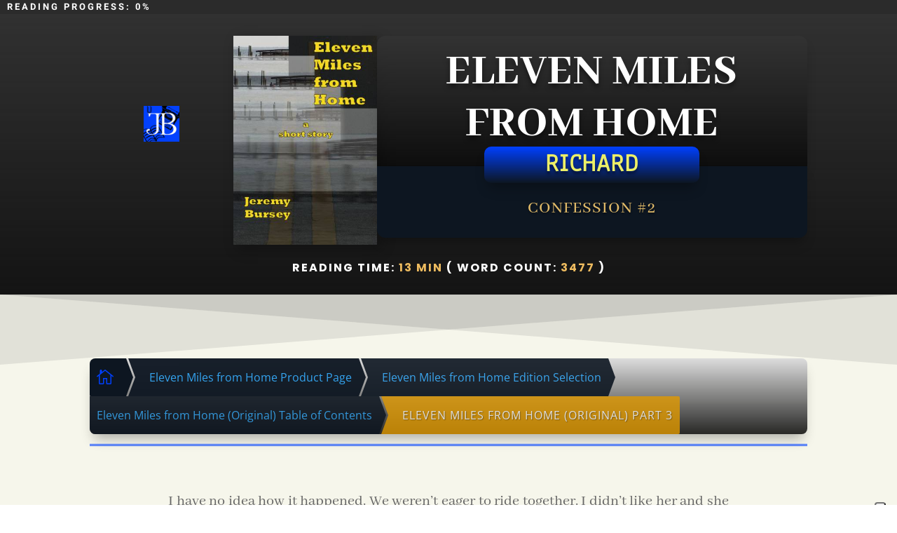

--- FILE ---
content_type: text/html; charset=UTF-8
request_url: https://jeremybursey.com/eleven-miles-from-home-product-page/eleven-miles-from-home-edition-selection/eleven-miles-from-home-original-table-of-contents/eleven-miles-from-home-original-part-3/
body_size: 104875
content:
<!DOCTYPE html>
<html lang="en-US" prefix="og: https://ogp.me/ns#">
<head>
<!--WPC_INSERT_CRITICAL--><!--WPC_INSERT_PRELOAD_MAIN--><!--WPC_INSERT_PRELOAD-->
	<meta charset="UTF-8">
<meta http-equiv="X-UA-Compatible" content="IE=edge">
	<link rel="pingback" href="https://jeremybursey.com/xmlrpc.php">

	<script type="text/placeholder" data-script-id="delayed-script-0"></script>
	
	<link rel="preconnect" href="https://fonts.gstatic.com" crossorigin>
<style id="et-divi-open-sans-inline-css">/* Original: https://fonts.googleapis.com/css?family=Open+Sans:300italic,400italic,600italic,700italic,800italic,400,300,600,700,800&#038;subset=latin,latin-ext&#038;display=swap *//* User Agent: Mozilla/5.0 (Unknown; Linux x86_64) AppleWebKit/538.1 (KHTML, like Gecko) Safari/538.1 Daum/4.1 */@font-face {font-family: 'Open Sans';font-style: italic;font-weight: 300;font-stretch: normal;font-display: swap;src: url(https://fonts.gstatic.com/s/opensans/v44/memQYaGs126MiZpBA-UFUIcVXSCEkx2cmqvXlWq8tWZ0Pw86hd0Rk5hkWV4exQ.ttf) format('truetype');}@font-face {font-family: 'Open Sans';font-style: italic;font-weight: 400;font-stretch: normal;font-display: swap;src: url(https://fonts.gstatic.com/s/opensans/v44/memQYaGs126MiZpBA-UFUIcVXSCEkx2cmqvXlWq8tWZ0Pw86hd0Rk8ZkWV4exQ.ttf) format('truetype');}@font-face {font-family: 'Open Sans';font-style: italic;font-weight: 600;font-stretch: normal;font-display: swap;src: url(https://fonts.gstatic.com/s/opensans/v44/memQYaGs126MiZpBA-UFUIcVXSCEkx2cmqvXlWq8tWZ0Pw86hd0RkxhjWV4exQ.ttf) format('truetype');}@font-face {font-family: 'Open Sans';font-style: italic;font-weight: 700;font-stretch: normal;font-display: swap;src: url(https://fonts.gstatic.com/s/opensans/v44/memQYaGs126MiZpBA-UFUIcVXSCEkx2cmqvXlWq8tWZ0Pw86hd0RkyFjWV4exQ.ttf) format('truetype');}@font-face {font-family: 'Open Sans';font-style: italic;font-weight: 800;font-stretch: normal;font-display: swap;src: url(https://fonts.gstatic.com/s/opensans/v44/memQYaGs126MiZpBA-UFUIcVXSCEkx2cmqvXlWq8tWZ0Pw86hd0Rk0ZjWV4exQ.ttf) format('truetype');}@font-face {font-family: 'Open Sans';font-style: normal;font-weight: 300;font-stretch: normal;font-display: swap;src: url(https://fonts.gstatic.com/s/opensans/v44/memSYaGs126MiZpBA-UvWbX2vVnXBbObj2OVZyOOSr4dVJWUgsiH0B4uaVc.ttf) format('truetype');}@font-face {font-family: 'Open Sans';font-style: normal;font-weight: 400;font-stretch: normal;font-display: swap;src: url(https://fonts.gstatic.com/s/opensans/v44/memSYaGs126MiZpBA-UvWbX2vVnXBbObj2OVZyOOSr4dVJWUgsjZ0B4uaVc.ttf) format('truetype');}@font-face {font-family: 'Open Sans';font-style: normal;font-weight: 600;font-stretch: normal;font-display: swap;src: url(https://fonts.gstatic.com/s/opensans/v44/memSYaGs126MiZpBA-UvWbX2vVnXBbObj2OVZyOOSr4dVJWUgsgH1x4uaVc.ttf) format('truetype');}@font-face {font-family: 'Open Sans';font-style: normal;font-weight: 700;font-stretch: normal;font-display: swap;src: url(https://fonts.gstatic.com/s/opensans/v44/memSYaGs126MiZpBA-UvWbX2vVnXBbObj2OVZyOOSr4dVJWUgsg-1x4uaVc.ttf) format('truetype');}@font-face {font-family: 'Open Sans';font-style: normal;font-weight: 800;font-stretch: normal;font-display: swap;src: url(https://fonts.gstatic.com/s/opensans/v44/memSYaGs126MiZpBA-UvWbX2vVnXBbObj2OVZyOOSr4dVJWUgshZ1x4uaVc.ttf) format('truetype');}/* User Agent: Mozilla/5.0 (Windows NT 6.1; WOW64; rv:27.0) Gecko/20100101 Firefox/27.0 */@font-face {font-family: 'Open Sans';font-style: italic;font-weight: 300;font-stretch: normal;font-display: swap;src: url(https://fonts.gstatic.com/s/opensans/v44/memQYaGs126MiZpBA-UFUIcVXSCEkx2cmqvXlWq8tWZ0Pw86hd0Rk5hkWV4exg.woff) format('woff');}@font-face {font-family: 'Open Sans';font-style: italic;font-weight: 400;font-stretch: normal;font-display: swap;src: url(https://fonts.gstatic.com/s/opensans/v44/memQYaGs126MiZpBA-UFUIcVXSCEkx2cmqvXlWq8tWZ0Pw86hd0Rk8ZkWV4exg.woff) format('woff');}@font-face {font-family: 'Open Sans';font-style: italic;font-weight: 600;font-stretch: normal;font-display: swap;src: url(https://fonts.gstatic.com/s/opensans/v44/memQYaGs126MiZpBA-UFUIcVXSCEkx2cmqvXlWq8tWZ0Pw86hd0RkxhjWV4exg.woff) format('woff');}@font-face {font-family: 'Open Sans';font-style: italic;font-weight: 700;font-stretch: normal;font-display: swap;src: url(https://fonts.gstatic.com/s/opensans/v44/memQYaGs126MiZpBA-UFUIcVXSCEkx2cmqvXlWq8tWZ0Pw86hd0RkyFjWV4exg.woff) format('woff');}@font-face {font-family: 'Open Sans';font-style: italic;font-weight: 800;font-stretch: normal;font-display: swap;src: url(https://fonts.gstatic.com/s/opensans/v44/memQYaGs126MiZpBA-UFUIcVXSCEkx2cmqvXlWq8tWZ0Pw86hd0Rk0ZjWV4exg.woff) format('woff');}@font-face {font-family: 'Open Sans';font-style: normal;font-weight: 300;font-stretch: normal;font-display: swap;src: url(https://fonts.gstatic.com/s/opensans/v44/memSYaGs126MiZpBA-UvWbX2vVnXBbObj2OVZyOOSr4dVJWUgsiH0B4uaVQ.woff) format('woff');}@font-face {font-family: 'Open Sans';font-style: normal;font-weight: 400;font-stretch: normal;font-display: swap;src: url(https://fonts.gstatic.com/s/opensans/v44/memSYaGs126MiZpBA-UvWbX2vVnXBbObj2OVZyOOSr4dVJWUgsjZ0B4uaVQ.woff) format('woff');}@font-face {font-family: 'Open Sans';font-style: normal;font-weight: 600;font-stretch: normal;font-display: swap;src: url(https://fonts.gstatic.com/s/opensans/v44/memSYaGs126MiZpBA-UvWbX2vVnXBbObj2OVZyOOSr4dVJWUgsgH1x4uaVQ.woff) format('woff');}@font-face {font-family: 'Open Sans';font-style: normal;font-weight: 700;font-stretch: normal;font-display: swap;src: url(https://fonts.gstatic.com/s/opensans/v44/memSYaGs126MiZpBA-UvWbX2vVnXBbObj2OVZyOOSr4dVJWUgsg-1x4uaVQ.woff) format('woff');}@font-face {font-family: 'Open Sans';font-style: normal;font-weight: 800;font-stretch: normal;font-display: swap;src: url(https://fonts.gstatic.com/s/opensans/v44/memSYaGs126MiZpBA-UvWbX2vVnXBbObj2OVZyOOSr4dVJWUgshZ1x4uaVQ.woff) format('woff');}/* User Agent: Mozilla/5.0 (Windows NT 6.3; rv:39.0) Gecko/20100101 Firefox/39.0 */@font-face {font-family: 'Open Sans';font-style: italic;font-weight: 300;font-stretch: normal;font-display: swap;src: url(https://fonts.gstatic.com/s/opensans/v44/memQYaGs126MiZpBA-UFUIcVXSCEkx2cmqvXlWq8tWZ0Pw86hd0Rk5hkWV4ewA.woff2) format('woff2');}@font-face {font-family: 'Open Sans';font-style: italic;font-weight: 400;font-stretch: normal;font-display: swap;src: url(https://fonts.gstatic.com/s/opensans/v44/memQYaGs126MiZpBA-UFUIcVXSCEkx2cmqvXlWq8tWZ0Pw86hd0Rk8ZkWV4ewA.woff2) format('woff2');}@font-face {font-family: 'Open Sans';font-style: italic;font-weight: 600;font-stretch: normal;font-display: swap;src: url(https://fonts.gstatic.com/s/opensans/v44/memQYaGs126MiZpBA-UFUIcVXSCEkx2cmqvXlWq8tWZ0Pw86hd0RkxhjWV4ewA.woff2) format('woff2');}@font-face {font-family: 'Open Sans';font-style: italic;font-weight: 700;font-stretch: normal;font-display: swap;src: url(https://fonts.gstatic.com/s/opensans/v44/memQYaGs126MiZpBA-UFUIcVXSCEkx2cmqvXlWq8tWZ0Pw86hd0RkyFjWV4ewA.woff2) format('woff2');}@font-face {font-family: 'Open Sans';font-style: italic;font-weight: 800;font-stretch: normal;font-display: swap;src: url(https://fonts.gstatic.com/s/opensans/v44/memQYaGs126MiZpBA-UFUIcVXSCEkx2cmqvXlWq8tWZ0Pw86hd0Rk0ZjWV4ewA.woff2) format('woff2');}@font-face {font-family: 'Open Sans';font-style: normal;font-weight: 300;font-stretch: normal;font-display: swap;src: url(https://fonts.gstatic.com/s/opensans/v44/memSYaGs126MiZpBA-UvWbX2vVnXBbObj2OVZyOOSr4dVJWUgsiH0B4uaVI.woff2) format('woff2');}@font-face {font-family: 'Open Sans';font-style: normal;font-weight: 400;font-stretch: normal;font-display: swap;src: url(https://fonts.gstatic.com/s/opensans/v44/memSYaGs126MiZpBA-UvWbX2vVnXBbObj2OVZyOOSr4dVJWUgsjZ0B4uaVI.woff2) format('woff2');}@font-face {font-family: 'Open Sans';font-style: normal;font-weight: 600;font-stretch: normal;font-display: swap;src: url(https://fonts.gstatic.com/s/opensans/v44/memSYaGs126MiZpBA-UvWbX2vVnXBbObj2OVZyOOSr4dVJWUgsgH1x4uaVI.woff2) format('woff2');}@font-face {font-family: 'Open Sans';font-style: normal;font-weight: 700;font-stretch: normal;font-display: swap;src: url(https://fonts.gstatic.com/s/opensans/v44/memSYaGs126MiZpBA-UvWbX2vVnXBbObj2OVZyOOSr4dVJWUgsg-1x4uaVI.woff2) format('woff2');}@font-face {font-family: 'Open Sans';font-style: normal;font-weight: 800;font-stretch: normal;font-display: swap;src: url(https://fonts.gstatic.com/s/opensans/v44/memSYaGs126MiZpBA-UvWbX2vVnXBbObj2OVZyOOSr4dVJWUgshZ1x4uaVI.woff2) format('woff2');}</style>
<style id="et-builder-googlefonts-cached-inline">/* Original: https://fonts.googleapis.com/css?family=Abhaya+Libre:regular,500,600,700,800|Anaheim:regular|Poppins:100,100italic,200,200italic,300,300italic,regular,italic,500,500italic,600,600italic,700,700italic,800,800italic,900,900italic|Heebo:100,200,300,regular,500,600,700,800,900|Nunito:200,300,regular,500,600,700,800,900,200italic,300italic,italic,500italic,600italic,700italic,800italic,900italic|Josefin+Sans:100,200,300,regular,500,600,700,100italic,200italic,300italic,italic,500italic,600italic,700italic&#038;subset=latin,latin-ext&#038;display=swap *//* User Agent: Mozilla/5.0 (Unknown; Linux x86_64) AppleWebKit/538.1 (KHTML, like Gecko) Safari/538.1 Daum/4.1 */@font-face {font-family: 'Abhaya Libre';font-style: normal;font-weight: 400;font-display: swap;src: url(https://fonts.gstatic.com/s/abhayalibre/v18/e3tmeuGtX-Co5MNzeAOqinEQcknS.ttf) format('truetype');}@font-face {font-family: 'Abhaya Libre';font-style: normal;font-weight: 500;font-display: swap;src: url(https://fonts.gstatic.com/s/abhayalibre/v18/e3t5euGtX-Co5MNzeAOqinEYj2rCo9ZM.ttf) format('truetype');}@font-face {font-family: 'Abhaya Libre';font-style: normal;font-weight: 600;font-display: swap;src: url(https://fonts.gstatic.com/s/abhayalibre/v18/e3t5euGtX-Co5MNzeAOqinEYo23Co9ZM.ttf) format('truetype');}@font-face {font-family: 'Abhaya Libre';font-style: normal;font-weight: 700;font-display: swap;src: url(https://fonts.gstatic.com/s/abhayalibre/v18/e3t5euGtX-Co5MNzeAOqinEYx2zCo9ZM.ttf) format('truetype');}@font-face {font-family: 'Abhaya Libre';font-style: normal;font-weight: 800;font-display: swap;src: url(https://fonts.gstatic.com/s/abhayalibre/v18/e3t5euGtX-Co5MNzeAOqinEY22_Co9ZM.ttf) format('truetype');}@font-face {font-family: 'Anaheim';font-style: normal;font-weight: 400;font-display: swap;src: url(https://fonts.gstatic.com/s/anaheim/v17/8vIX7w042Wp87g4Gy0_24JbCiPrl-h5sLprMKEY.ttf) format('truetype');}@font-face {font-family: 'Heebo';font-style: normal;font-weight: 100;font-display: swap;src: url(https://fonts.gstatic.com/s/heebo/v28/NGSpv5_NC0k9P_v6ZUCbLRAHxK1EiS2se0mj.ttf) format('truetype');}@font-face {font-family: 'Heebo';font-style: normal;font-weight: 200;font-display: swap;src: url(https://fonts.gstatic.com/s/heebo/v28/NGSpv5_NC0k9P_v6ZUCbLRAHxK1ECSyse0mj.ttf) format('truetype');}@font-face {font-family: 'Heebo';font-style: normal;font-weight: 300;font-display: swap;src: url(https://fonts.gstatic.com/s/heebo/v28/NGSpv5_NC0k9P_v6ZUCbLRAHxK1E1yyse0mj.ttf) format('truetype');}@font-face {font-family: 'Heebo';font-style: normal;font-weight: 400;font-display: swap;src: url(https://fonts.gstatic.com/s/heebo/v28/NGSpv5_NC0k9P_v6ZUCbLRAHxK1EiSyse0mj.ttf) format('truetype');}@font-face {font-family: 'Heebo';font-style: normal;font-weight: 500;font-display: swap;src: url(https://fonts.gstatic.com/s/heebo/v28/NGSpv5_NC0k9P_v6ZUCbLRAHxK1Euyyse0mj.ttf) format('truetype');}@font-face {font-family: 'Heebo';font-style: normal;font-weight: 600;font-display: swap;src: url(https://fonts.gstatic.com/s/heebo/v28/NGSpv5_NC0k9P_v6ZUCbLRAHxK1EVyuse0mj.ttf) format('truetype');}@font-face {font-family: 'Heebo';font-style: normal;font-weight: 700;font-display: swap;src: url(https://fonts.gstatic.com/s/heebo/v28/NGSpv5_NC0k9P_v6ZUCbLRAHxK1Ebiuse0mj.ttf) format('truetype');}@font-face {font-family: 'Heebo';font-style: normal;font-weight: 800;font-display: swap;src: url(https://fonts.gstatic.com/s/heebo/v28/NGSpv5_NC0k9P_v6ZUCbLRAHxK1ECSuse0mj.ttf) format('truetype');}@font-face {font-family: 'Heebo';font-style: normal;font-weight: 900;font-display: swap;src: url(https://fonts.gstatic.com/s/heebo/v28/NGSpv5_NC0k9P_v6ZUCbLRAHxK1EICuse0mj.ttf) format('truetype');}@font-face {font-family: 'Josefin Sans';font-style: italic;font-weight: 100;font-display: swap;src: url(https://fonts.gstatic.com/s/josefinsans/v34/Qw3JZQNVED7rKGKxtqIqX5EUCGZ2dIn0FyA96fCTtINRIyzt.ttf) format('truetype');}@font-face {font-family: 'Josefin Sans';font-style: italic;font-weight: 200;font-display: swap;src: url(https://fonts.gstatic.com/s/josefinsans/v34/Qw3JZQNVED7rKGKxtqIqX5EUCGZ2dIn0FyA96fCTNIJRIyzt.ttf) format('truetype');}@font-face {font-family: 'Josefin Sans';font-style: italic;font-weight: 300;font-display: swap;src: url(https://fonts.gstatic.com/s/josefinsans/v34/Qw3JZQNVED7rKGKxtqIqX5EUCGZ2dIn0FyA96fCT6oJRIyzt.ttf) format('truetype');}@font-face {font-family: 'Josefin Sans';font-style: italic;font-weight: 400;font-display: swap;src: url(https://fonts.gstatic.com/s/josefinsans/v34/Qw3JZQNVED7rKGKxtqIqX5EUCGZ2dIn0FyA96fCTtIJRIyzt.ttf) format('truetype');}@font-face {font-family: 'Josefin Sans';font-style: italic;font-weight: 500;font-display: swap;src: url(https://fonts.gstatic.com/s/josefinsans/v34/Qw3JZQNVED7rKGKxtqIqX5EUCGZ2dIn0FyA96fCThoJRIyzt.ttf) format('truetype');}@font-face {font-family: 'Josefin Sans';font-style: italic;font-weight: 600;font-display: swap;src: url(https://fonts.gstatic.com/s/josefinsans/v34/Qw3JZQNVED7rKGKxtqIqX5EUCGZ2dIn0FyA96fCTaoVRIyzt.ttf) format('truetype');}@font-face {font-family: 'Josefin Sans';font-style: italic;font-weight: 700;font-display: swap;src: url(https://fonts.gstatic.com/s/josefinsans/v34/Qw3JZQNVED7rKGKxtqIqX5EUCGZ2dIn0FyA96fCTU4VRIyzt.ttf) format('truetype');}@font-face {font-family: 'Josefin Sans';font-style: normal;font-weight: 100;font-display: swap;src: url(https://fonts.gstatic.com/s/josefinsans/v34/Qw3PZQNVED7rKGKxtqIqX5E-AVSJrOCfjY46_DjRbMhhKg.ttf) format('truetype');}@font-face {font-family: 'Josefin Sans';font-style: normal;font-weight: 200;font-display: swap;src: url(https://fonts.gstatic.com/s/josefinsans/v34/Qw3PZQNVED7rKGKxtqIqX5E-AVSJrOCfjY46_LjQbMhhKg.ttf) format('truetype');}@font-face {font-family: 'Josefin Sans';font-style: normal;font-weight: 300;font-display: swap;src: url(https://fonts.gstatic.com/s/josefinsans/v34/Qw3PZQNVED7rKGKxtqIqX5E-AVSJrOCfjY46_GbQbMhhKg.ttf) format('truetype');}@font-face {font-family: 'Josefin Sans';font-style: normal;font-weight: 400;font-display: swap;src: url(https://fonts.gstatic.com/s/josefinsans/v34/Qw3PZQNVED7rKGKxtqIqX5E-AVSJrOCfjY46_DjQbMhhKg.ttf) format('truetype');}@font-face {font-family: 'Josefin Sans';font-style: normal;font-weight: 500;font-display: swap;src: url(https://fonts.gstatic.com/s/josefinsans/v34/Qw3PZQNVED7rKGKxtqIqX5E-AVSJrOCfjY46_ArQbMhhKg.ttf) format('truetype');}@font-face {font-family: 'Josefin Sans';font-style: normal;font-weight: 600;font-display: swap;src: url(https://fonts.gstatic.com/s/josefinsans/v34/Qw3PZQNVED7rKGKxtqIqX5E-AVSJrOCfjY46_ObXbMhhKg.ttf) format('truetype');}@font-face {font-family: 'Josefin Sans';font-style: normal;font-weight: 700;font-display: swap;src: url(https://fonts.gstatic.com/s/josefinsans/v34/Qw3PZQNVED7rKGKxtqIqX5E-AVSJrOCfjY46_N_XbMhhKg.ttf) format('truetype');}@font-face {font-family: 'Nunito';font-style: italic;font-weight: 200;font-display: swap;src: url(https://fonts.gstatic.com/s/nunito/v32/XRXK3I6Li01BKofIMPyPbj8d7IEAGXNiLXAHg6bf.ttf) format('truetype');}@font-face {font-family: 'Nunito';font-style: italic;font-weight: 300;font-display: swap;src: url(https://fonts.gstatic.com/s/nunito/v32/XRXK3I6Li01BKofIMPyPbj8d7IEAGXNi83AHg6bf.ttf) format('truetype');}@font-face {font-family: 'Nunito';font-style: italic;font-weight: 400;font-display: swap;src: url(https://fonts.gstatic.com/s/nunito/v32/XRXK3I6Li01BKofIMPyPbj8d7IEAGXNirXAHg6bf.ttf) format('truetype');}@font-face {font-family: 'Nunito';font-style: italic;font-weight: 500;font-display: swap;src: url(https://fonts.gstatic.com/s/nunito/v32/XRXK3I6Li01BKofIMPyPbj8d7IEAGXNin3AHg6bf.ttf) format('truetype');}@font-face {font-family: 'Nunito';font-style: italic;font-weight: 600;font-display: swap;src: url(https://fonts.gstatic.com/s/nunito/v32/XRXK3I6Li01BKofIMPyPbj8d7IEAGXNic3cHg6bf.ttf) format('truetype');}@font-face {font-family: 'Nunito';font-style: italic;font-weight: 700;font-display: swap;src: url(https://fonts.gstatic.com/s/nunito/v32/XRXK3I6Li01BKofIMPyPbj8d7IEAGXNiSncHg6bf.ttf) format('truetype');}@font-face {font-family: 'Nunito';font-style: italic;font-weight: 800;font-display: swap;src: url(https://fonts.gstatic.com/s/nunito/v32/XRXK3I6Li01BKofIMPyPbj8d7IEAGXNiLXcHg6bf.ttf) format('truetype');}@font-face {font-family: 'Nunito';font-style: italic;font-weight: 900;font-display: swap;src: url(https://fonts.gstatic.com/s/nunito/v32/XRXK3I6Li01BKofIMPyPbj8d7IEAGXNiBHcHg6bf.ttf) format('truetype');}@font-face {font-family: 'Nunito';font-style: normal;font-weight: 200;font-display: swap;src: url(https://fonts.gstatic.com/s/nunito/v32/XRXI3I6Li01BKofiOc5wtlZ2di8HDDshdTo3ig.ttf) format('truetype');}@font-face {font-family: 'Nunito';font-style: normal;font-weight: 300;font-display: swap;src: url(https://fonts.gstatic.com/s/nunito/v32/XRXI3I6Li01BKofiOc5wtlZ2di8HDOUhdTo3ig.ttf) format('truetype');}@font-face {font-family: 'Nunito';font-style: normal;font-weight: 400;font-display: swap;src: url(https://fonts.gstatic.com/s/nunito/v32/XRXI3I6Li01BKofiOc5wtlZ2di8HDLshdTo3ig.ttf) format('truetype');}@font-face {font-family: 'Nunito';font-style: normal;font-weight: 500;font-display: swap;src: url(https://fonts.gstatic.com/s/nunito/v32/XRXI3I6Li01BKofiOc5wtlZ2di8HDIkhdTo3ig.ttf) format('truetype');}@font-face {font-family: 'Nunito';font-style: normal;font-weight: 600;font-display: swap;src: url(https://fonts.gstatic.com/s/nunito/v32/XRXI3I6Li01BKofiOc5wtlZ2di8HDGUmdTo3ig.ttf) format('truetype');}@font-face {font-family: 'Nunito';font-style: normal;font-weight: 700;font-display: swap;src: url(https://fonts.gstatic.com/s/nunito/v32/XRXI3I6Li01BKofiOc5wtlZ2di8HDFwmdTo3ig.ttf) format('truetype');}@font-face {font-family: 'Nunito';font-style: normal;font-weight: 800;font-display: swap;src: url(https://fonts.gstatic.com/s/nunito/v32/XRXI3I6Li01BKofiOc5wtlZ2di8HDDsmdTo3ig.ttf) format('truetype');}@font-face {font-family: 'Nunito';font-style: normal;font-weight: 900;font-display: swap;src: url(https://fonts.gstatic.com/s/nunito/v32/XRXI3I6Li01BKofiOc5wtlZ2di8HDBImdTo3ig.ttf) format('truetype');}@font-face {font-family: 'Poppins';font-style: italic;font-weight: 100;font-display: swap;src: url(https://fonts.gstatic.com/s/poppins/v24/pxiAyp8kv8JHgFVrJJLmE0tMMPc.ttf) format('truetype');}@font-face {font-family: 'Poppins';font-style: italic;font-weight: 200;font-display: swap;src: url(https://fonts.gstatic.com/s/poppins/v24/pxiDyp8kv8JHgFVrJJLmv1pVGdeL.ttf) format('truetype');}@font-face {font-family: 'Poppins';font-style: italic;font-weight: 300;font-display: swap;src: url(https://fonts.gstatic.com/s/poppins/v24/pxiDyp8kv8JHgFVrJJLm21lVGdeL.ttf) format('truetype');}@font-face {font-family: 'Poppins';font-style: italic;font-weight: 400;font-display: swap;src: url(https://fonts.gstatic.com/s/poppins/v24/pxiGyp8kv8JHgFVrJJLufntF.ttf) format('truetype');}@font-face {font-family: 'Poppins';font-style: italic;font-weight: 500;font-display: swap;src: url(https://fonts.gstatic.com/s/poppins/v24/pxiDyp8kv8JHgFVrJJLmg1hVGdeL.ttf) format('truetype');}@font-face {font-family: 'Poppins';font-style: italic;font-weight: 600;font-display: swap;src: url(https://fonts.gstatic.com/s/poppins/v24/pxiDyp8kv8JHgFVrJJLmr19VGdeL.ttf) format('truetype');}@font-face {font-family: 'Poppins';font-style: italic;font-weight: 700;font-display: swap;src: url(https://fonts.gstatic.com/s/poppins/v24/pxiDyp8kv8JHgFVrJJLmy15VGdeL.ttf) format('truetype');}@font-face {font-family: 'Poppins';font-style: italic;font-weight: 800;font-display: swap;src: url(https://fonts.gstatic.com/s/poppins/v24/pxiDyp8kv8JHgFVrJJLm111VGdeL.ttf) format('truetype');}@font-face {font-family: 'Poppins';font-style: italic;font-weight: 900;font-display: swap;src: url(https://fonts.gstatic.com/s/poppins/v24/pxiDyp8kv8JHgFVrJJLm81xVGdeL.ttf) format('truetype');}@font-face {font-family: 'Poppins';font-style: normal;font-weight: 100;font-display: swap;src: url(https://fonts.gstatic.com/s/poppins/v24/pxiGyp8kv8JHgFVrLPTufntF.ttf) format('truetype');}@font-face {font-family: 'Poppins';font-style: normal;font-weight: 200;font-display: swap;src: url(https://fonts.gstatic.com/s/poppins/v24/pxiByp8kv8JHgFVrLFj_Z1JlEA.ttf) format('truetype');}@font-face {font-family: 'Poppins';font-style: normal;font-weight: 300;font-display: swap;src: url(https://fonts.gstatic.com/s/poppins/v24/pxiByp8kv8JHgFVrLDz8Z1JlEA.ttf) format('truetype');}@font-face {font-family: 'Poppins';font-style: normal;font-weight: 400;font-display: swap;src: url(https://fonts.gstatic.com/s/poppins/v24/pxiEyp8kv8JHgFVrJJnedw.ttf) format('truetype');}@font-face {font-family: 'Poppins';font-style: normal;font-weight: 500;font-display: swap;src: url(https://fonts.gstatic.com/s/poppins/v24/pxiByp8kv8JHgFVrLGT9Z1JlEA.ttf) format('truetype');}@font-face {font-family: 'Poppins';font-style: normal;font-weight: 600;font-display: swap;src: url(https://fonts.gstatic.com/s/poppins/v24/pxiByp8kv8JHgFVrLEj6Z1JlEA.ttf) format('truetype');}@font-face {font-family: 'Poppins';font-style: normal;font-weight: 700;font-display: swap;src: url(https://fonts.gstatic.com/s/poppins/v24/pxiByp8kv8JHgFVrLCz7Z1JlEA.ttf) format('truetype');}@font-face {font-family: 'Poppins';font-style: normal;font-weight: 800;font-display: swap;src: url(https://fonts.gstatic.com/s/poppins/v24/pxiByp8kv8JHgFVrLDD4Z1JlEA.ttf) format('truetype');}@font-face {font-family: 'Poppins';font-style: normal;font-weight: 900;font-display: swap;src: url(https://fonts.gstatic.com/s/poppins/v24/pxiByp8kv8JHgFVrLBT5Z1JlEA.ttf) format('truetype');}/* User Agent: Mozilla/5.0 (Windows NT 6.1; WOW64; rv:27.0) Gecko/20100101 Firefox/27.0 */@font-face {font-family: 'Abhaya Libre';font-style: normal;font-weight: 400;font-display: swap;src: url(https://fonts.gstatic.com/s/abhayalibre/v18/e3tmeuGtX-Co5MNzeAOqinEQcknR.woff) format('woff');}@font-face {font-family: 'Abhaya Libre';font-style: normal;font-weight: 500;font-display: swap;src: url(https://fonts.gstatic.com/s/abhayalibre/v18/e3t5euGtX-Co5MNzeAOqinEYj2rCo9ZP.woff) format('woff');}@font-face {font-family: 'Abhaya Libre';font-style: normal;font-weight: 600;font-display: swap;src: url(https://fonts.gstatic.com/s/abhayalibre/v18/e3t5euGtX-Co5MNzeAOqinEYo23Co9ZP.woff) format('woff');}@font-face {font-family: 'Abhaya Libre';font-style: normal;font-weight: 700;font-display: swap;src: url(https://fonts.gstatic.com/s/abhayalibre/v18/e3t5euGtX-Co5MNzeAOqinEYx2zCo9ZP.woff) format('woff');}@font-face {font-family: 'Abhaya Libre';font-style: normal;font-weight: 800;font-display: swap;src: url(https://fonts.gstatic.com/s/abhayalibre/v18/e3t5euGtX-Co5MNzeAOqinEY22_Co9ZP.woff) format('woff');}@font-face {font-family: 'Anaheim';font-style: normal;font-weight: 400;font-display: swap;src: url(https://fonts.gstatic.com/s/anaheim/v17/8vIX7w042Wp87g4Gy0_24JbCiPrl-h5sLprMKEU.woff) format('woff');}@font-face {font-family: 'Heebo';font-style: normal;font-weight: 100;font-display: swap;src: url(https://fonts.gstatic.com/s/heebo/v28/NGSpv5_NC0k9P_v6ZUCbLRAHxK1EiS2se0mg.woff) format('woff');}@font-face {font-family: 'Heebo';font-style: normal;font-weight: 200;font-display: swap;src: url(https://fonts.gstatic.com/s/heebo/v28/NGSpv5_NC0k9P_v6ZUCbLRAHxK1ECSyse0mg.woff) format('woff');}@font-face {font-family: 'Heebo';font-style: normal;font-weight: 300;font-display: swap;src: url(https://fonts.gstatic.com/s/heebo/v28/NGSpv5_NC0k9P_v6ZUCbLRAHxK1E1yyse0mg.woff) format('woff');}@font-face {font-family: 'Heebo';font-style: normal;font-weight: 400;font-display: swap;src: url(https://fonts.gstatic.com/s/heebo/v28/NGSpv5_NC0k9P_v6ZUCbLRAHxK1EiSyse0mg.woff) format('woff');}@font-face {font-family: 'Heebo';font-style: normal;font-weight: 500;font-display: swap;src: url(https://fonts.gstatic.com/s/heebo/v28/NGSpv5_NC0k9P_v6ZUCbLRAHxK1Euyyse0mg.woff) format('woff');}@font-face {font-family: 'Heebo';font-style: normal;font-weight: 600;font-display: swap;src: url(https://fonts.gstatic.com/s/heebo/v28/NGSpv5_NC0k9P_v6ZUCbLRAHxK1EVyuse0mg.woff) format('woff');}@font-face {font-family: 'Heebo';font-style: normal;font-weight: 700;font-display: swap;src: url(https://fonts.gstatic.com/s/heebo/v28/NGSpv5_NC0k9P_v6ZUCbLRAHxK1Ebiuse0mg.woff) format('woff');}@font-face {font-family: 'Heebo';font-style: normal;font-weight: 800;font-display: swap;src: url(https://fonts.gstatic.com/s/heebo/v28/NGSpv5_NC0k9P_v6ZUCbLRAHxK1ECSuse0mg.woff) format('woff');}@font-face {font-family: 'Heebo';font-style: normal;font-weight: 900;font-display: swap;src: url(https://fonts.gstatic.com/s/heebo/v28/NGSpv5_NC0k9P_v6ZUCbLRAHxK1EICuse0mg.woff) format('woff');}@font-face {font-family: 'Josefin Sans';font-style: italic;font-weight: 100;font-display: swap;src: url(https://fonts.gstatic.com/s/josefinsans/v34/Qw3JZQNVED7rKGKxtqIqX5EUCGZ2dIn0FyA96fCTtINRIyzu.woff) format('woff');}@font-face {font-family: 'Josefin Sans';font-style: italic;font-weight: 200;font-display: swap;src: url(https://fonts.gstatic.com/s/josefinsans/v34/Qw3JZQNVED7rKGKxtqIqX5EUCGZ2dIn0FyA96fCTNIJRIyzu.woff) format('woff');}@font-face {font-family: 'Josefin Sans';font-style: italic;font-weight: 300;font-display: swap;src: url(https://fonts.gstatic.com/s/josefinsans/v34/Qw3JZQNVED7rKGKxtqIqX5EUCGZ2dIn0FyA96fCT6oJRIyzu.woff) format('woff');}@font-face {font-family: 'Josefin Sans';font-style: italic;font-weight: 400;font-display: swap;src: url(https://fonts.gstatic.com/s/josefinsans/v34/Qw3JZQNVED7rKGKxtqIqX5EUCGZ2dIn0FyA96fCTtIJRIyzu.woff) format('woff');}@font-face {font-family: 'Josefin Sans';font-style: italic;font-weight: 500;font-display: swap;src: url(https://fonts.gstatic.com/s/josefinsans/v34/Qw3JZQNVED7rKGKxtqIqX5EUCGZ2dIn0FyA96fCThoJRIyzu.woff) format('woff');}@font-face {font-family: 'Josefin Sans';font-style: italic;font-weight: 600;font-display: swap;src: url(https://fonts.gstatic.com/s/josefinsans/v34/Qw3JZQNVED7rKGKxtqIqX5EUCGZ2dIn0FyA96fCTaoVRIyzu.woff) format('woff');}@font-face {font-family: 'Josefin Sans';font-style: italic;font-weight: 700;font-display: swap;src: url(https://fonts.gstatic.com/s/josefinsans/v34/Qw3JZQNVED7rKGKxtqIqX5EUCGZ2dIn0FyA96fCTU4VRIyzu.woff) format('woff');}@font-face {font-family: 'Josefin Sans';font-style: normal;font-weight: 100;font-display: swap;src: url(https://fonts.gstatic.com/s/josefinsans/v34/Qw3PZQNVED7rKGKxtqIqX5E-AVSJrOCfjY46_DjRbMhhKQ.woff) format('woff');}@font-face {font-family: 'Josefin Sans';font-style: normal;font-weight: 200;font-display: swap;src: url(https://fonts.gstatic.com/s/josefinsans/v34/Qw3PZQNVED7rKGKxtqIqX5E-AVSJrOCfjY46_LjQbMhhKQ.woff) format('woff');}@font-face {font-family: 'Josefin Sans';font-style: normal;font-weight: 300;font-display: swap;src: url(https://fonts.gstatic.com/s/josefinsans/v34/Qw3PZQNVED7rKGKxtqIqX5E-AVSJrOCfjY46_GbQbMhhKQ.woff) format('woff');}@font-face {font-family: 'Josefin Sans';font-style: normal;font-weight: 400;font-display: swap;src: url(https://fonts.gstatic.com/s/josefinsans/v34/Qw3PZQNVED7rKGKxtqIqX5E-AVSJrOCfjY46_DjQbMhhKQ.woff) format('woff');}@font-face {font-family: 'Josefin Sans';font-style: normal;font-weight: 500;font-display: swap;src: url(https://fonts.gstatic.com/s/josefinsans/v34/Qw3PZQNVED7rKGKxtqIqX5E-AVSJrOCfjY46_ArQbMhhKQ.woff) format('woff');}@font-face {font-family: 'Josefin Sans';font-style: normal;font-weight: 600;font-display: swap;src: url(https://fonts.gstatic.com/s/josefinsans/v34/Qw3PZQNVED7rKGKxtqIqX5E-AVSJrOCfjY46_ObXbMhhKQ.woff) format('woff');}@font-face {font-family: 'Josefin Sans';font-style: normal;font-weight: 700;font-display: swap;src: url(https://fonts.gstatic.com/s/josefinsans/v34/Qw3PZQNVED7rKGKxtqIqX5E-AVSJrOCfjY46_N_XbMhhKQ.woff) format('woff');}@font-face {font-family: 'Nunito';font-style: italic;font-weight: 200;font-display: swap;src: url(https://fonts.gstatic.com/s/nunito/v32/XRXK3I6Li01BKofIMPyPbj8d7IEAGXNiLXAHg6bc.woff) format('woff');}@font-face {font-family: 'Nunito';font-style: italic;font-weight: 300;font-display: swap;src: url(https://fonts.gstatic.com/s/nunito/v32/XRXK3I6Li01BKofIMPyPbj8d7IEAGXNi83AHg6bc.woff) format('woff');}@font-face {font-family: 'Nunito';font-style: italic;font-weight: 400;font-display: swap;src: url(https://fonts.gstatic.com/s/nunito/v32/XRXK3I6Li01BKofIMPyPbj8d7IEAGXNirXAHg6bc.woff) format('woff');}@font-face {font-family: 'Nunito';font-style: italic;font-weight: 500;font-display: swap;src: url(https://fonts.gstatic.com/s/nunito/v32/XRXK3I6Li01BKofIMPyPbj8d7IEAGXNin3AHg6bc.woff) format('woff');}@font-face {font-family: 'Nunito';font-style: italic;font-weight: 600;font-display: swap;src: url(https://fonts.gstatic.com/s/nunito/v32/XRXK3I6Li01BKofIMPyPbj8d7IEAGXNic3cHg6bc.woff) format('woff');}@font-face {font-family: 'Nunito';font-style: italic;font-weight: 700;font-display: swap;src: url(https://fonts.gstatic.com/s/nunito/v32/XRXK3I6Li01BKofIMPyPbj8d7IEAGXNiSncHg6bc.woff) format('woff');}@font-face {font-family: 'Nunito';font-style: italic;font-weight: 800;font-display: swap;src: url(https://fonts.gstatic.com/s/nunito/v32/XRXK3I6Li01BKofIMPyPbj8d7IEAGXNiLXcHg6bc.woff) format('woff');}@font-face {font-family: 'Nunito';font-style: italic;font-weight: 900;font-display: swap;src: url(https://fonts.gstatic.com/s/nunito/v32/XRXK3I6Li01BKofIMPyPbj8d7IEAGXNiBHcHg6bc.woff) format('woff');}@font-face {font-family: 'Nunito';font-style: normal;font-weight: 200;font-display: swap;src: url(https://fonts.gstatic.com/s/nunito/v32/XRXI3I6Li01BKofiOc5wtlZ2di8HDDshdTo3iQ.woff) format('woff');}@font-face {font-family: 'Nunito';font-style: normal;font-weight: 300;font-display: swap;src: url(https://fonts.gstatic.com/s/nunito/v32/XRXI3I6Li01BKofiOc5wtlZ2di8HDOUhdTo3iQ.woff) format('woff');}@font-face {font-family: 'Nunito';font-style: normal;font-weight: 400;font-display: swap;src: url(https://fonts.gstatic.com/s/nunito/v32/XRXI3I6Li01BKofiOc5wtlZ2di8HDLshdTo3iQ.woff) format('woff');}@font-face {font-family: 'Nunito';font-style: normal;font-weight: 500;font-display: swap;src: url(https://fonts.gstatic.com/s/nunito/v32/XRXI3I6Li01BKofiOc5wtlZ2di8HDIkhdTo3iQ.woff) format('woff');}@font-face {font-family: 'Nunito';font-style: normal;font-weight: 600;font-display: swap;src: url(https://fonts.gstatic.com/s/nunito/v32/XRXI3I6Li01BKofiOc5wtlZ2di8HDGUmdTo3iQ.woff) format('woff');}@font-face {font-family: 'Nunito';font-style: normal;font-weight: 700;font-display: swap;src: url(https://fonts.gstatic.com/s/nunito/v32/XRXI3I6Li01BKofiOc5wtlZ2di8HDFwmdTo3iQ.woff) format('woff');}@font-face {font-family: 'Nunito';font-style: normal;font-weight: 800;font-display: swap;src: url(https://fonts.gstatic.com/s/nunito/v32/XRXI3I6Li01BKofiOc5wtlZ2di8HDDsmdTo3iQ.woff) format('woff');}@font-face {font-family: 'Nunito';font-style: normal;font-weight: 900;font-display: swap;src: url(https://fonts.gstatic.com/s/nunito/v32/XRXI3I6Li01BKofiOc5wtlZ2di8HDBImdTo3iQ.woff) format('woff');}@font-face {font-family: 'Poppins';font-style: italic;font-weight: 100;font-display: swap;src: url(https://fonts.gstatic.com/s/poppins/v24/pxiAyp8kv8JHgFVrJJLmE0tMMPQ.woff) format('woff');}@font-face {font-family: 'Poppins';font-style: italic;font-weight: 200;font-display: swap;src: url(https://fonts.gstatic.com/s/poppins/v24/pxiDyp8kv8JHgFVrJJLmv1pVGdeI.woff) format('woff');}@font-face {font-family: 'Poppins';font-style: italic;font-weight: 300;font-display: swap;src: url(https://fonts.gstatic.com/s/poppins/v24/pxiDyp8kv8JHgFVrJJLm21lVGdeI.woff) format('woff');}@font-face {font-family: 'Poppins';font-style: italic;font-weight: 400;font-display: swap;src: url(https://fonts.gstatic.com/s/poppins/v24/pxiGyp8kv8JHgFVrJJLufntG.woff) format('woff');}@font-face {font-family: 'Poppins';font-style: italic;font-weight: 500;font-display: swap;src: url(https://fonts.gstatic.com/s/poppins/v24/pxiDyp8kv8JHgFVrJJLmg1hVGdeI.woff) format('woff');}@font-face {font-family: 'Poppins';font-style: italic;font-weight: 600;font-display: swap;src: url(https://fonts.gstatic.com/s/poppins/v24/pxiDyp8kv8JHgFVrJJLmr19VGdeI.woff) format('woff');}@font-face {font-family: 'Poppins';font-style: italic;font-weight: 700;font-display: swap;src: url(https://fonts.gstatic.com/s/poppins/v24/pxiDyp8kv8JHgFVrJJLmy15VGdeI.woff) format('woff');}@font-face {font-family: 'Poppins';font-style: italic;font-weight: 800;font-display: swap;src: url(https://fonts.gstatic.com/s/poppins/v24/pxiDyp8kv8JHgFVrJJLm111VGdeI.woff) format('woff');}@font-face {font-family: 'Poppins';font-style: italic;font-weight: 900;font-display: swap;src: url(https://fonts.gstatic.com/s/poppins/v24/pxiDyp8kv8JHgFVrJJLm81xVGdeI.woff) format('woff');}@font-face {font-family: 'Poppins';font-style: normal;font-weight: 100;font-display: swap;src: url(https://fonts.gstatic.com/s/poppins/v24/pxiGyp8kv8JHgFVrLPTufntG.woff) format('woff');}@font-face {font-family: 'Poppins';font-style: normal;font-weight: 200;font-display: swap;src: url(https://fonts.gstatic.com/s/poppins/v24/pxiByp8kv8JHgFVrLFj_Z1JlEw.woff) format('woff');}@font-face {font-family: 'Poppins';font-style: normal;font-weight: 300;font-display: swap;src: url(https://fonts.gstatic.com/s/poppins/v24/pxiByp8kv8JHgFVrLDz8Z1JlEw.woff) format('woff');}@font-face {font-family: 'Poppins';font-style: normal;font-weight: 400;font-display: swap;src: url(https://fonts.gstatic.com/s/poppins/v24/pxiEyp8kv8JHgFVrJJnedA.woff) format('woff');}@font-face {font-family: 'Poppins';font-style: normal;font-weight: 500;font-display: swap;src: url(https://fonts.gstatic.com/s/poppins/v24/pxiByp8kv8JHgFVrLGT9Z1JlEw.woff) format('woff');}@font-face {font-family: 'Poppins';font-style: normal;font-weight: 600;font-display: swap;src: url(https://fonts.gstatic.com/s/poppins/v24/pxiByp8kv8JHgFVrLEj6Z1JlEw.woff) format('woff');}@font-face {font-family: 'Poppins';font-style: normal;font-weight: 700;font-display: swap;src: url(https://fonts.gstatic.com/s/poppins/v24/pxiByp8kv8JHgFVrLCz7Z1JlEw.woff) format('woff');}@font-face {font-family: 'Poppins';font-style: normal;font-weight: 800;font-display: swap;src: url(https://fonts.gstatic.com/s/poppins/v24/pxiByp8kv8JHgFVrLDD4Z1JlEw.woff) format('woff');}@font-face {font-family: 'Poppins';font-style: normal;font-weight: 900;font-display: swap;src: url(https://fonts.gstatic.com/s/poppins/v24/pxiByp8kv8JHgFVrLBT5Z1JlEw.woff) format('woff');}/* User Agent: Mozilla/5.0 (Windows NT 6.3; rv:39.0) Gecko/20100101 Firefox/39.0 */@font-face {font-family: 'Abhaya Libre';font-style: normal;font-weight: 400;font-display: swap;src: url(https://fonts.gstatic.com/s/abhayalibre/v18/e3tmeuGtX-Co5MNzeAOqinEQcknX.woff2) format('woff2');}@font-face {font-family: 'Abhaya Libre';font-style: normal;font-weight: 500;font-display: swap;src: url(https://fonts.gstatic.com/s/abhayalibre/v18/e3t5euGtX-Co5MNzeAOqinEYj2rCo9ZJ.woff2) format('woff2');}@font-face {font-family: 'Abhaya Libre';font-style: normal;font-weight: 600;font-display: swap;src: url(https://fonts.gstatic.com/s/abhayalibre/v18/e3t5euGtX-Co5MNzeAOqinEYo23Co9ZJ.woff2) format('woff2');}@font-face {font-family: 'Abhaya Libre';font-style: normal;font-weight: 700;font-display: swap;src: url(https://fonts.gstatic.com/s/abhayalibre/v18/e3t5euGtX-Co5MNzeAOqinEYx2zCo9ZJ.woff2) format('woff2');}@font-face {font-family: 'Abhaya Libre';font-style: normal;font-weight: 800;font-display: swap;src: url(https://fonts.gstatic.com/s/abhayalibre/v18/e3t5euGtX-Co5MNzeAOqinEY22_Co9ZJ.woff2) format('woff2');}@font-face {font-family: 'Anaheim';font-style: normal;font-weight: 400;font-display: swap;src: url(https://fonts.gstatic.com/s/anaheim/v17/8vIX7w042Wp87g4Gy0_24JbCiPrl-h5sLprMKEM.woff2) format('woff2');}@font-face {font-family: 'Heebo';font-style: normal;font-weight: 100;font-display: swap;src: url(https://fonts.gstatic.com/s/heebo/v28/NGSpv5_NC0k9P_v6ZUCbLRAHxK1EiS2se0mm.woff2) format('woff2');}@font-face {font-family: 'Heebo';font-style: normal;font-weight: 200;font-display: swap;src: url(https://fonts.gstatic.com/s/heebo/v28/NGSpv5_NC0k9P_v6ZUCbLRAHxK1ECSyse0mm.woff2) format('woff2');}@font-face {font-family: 'Heebo';font-style: normal;font-weight: 300;font-display: swap;src: url(https://fonts.gstatic.com/s/heebo/v28/NGSpv5_NC0k9P_v6ZUCbLRAHxK1E1yyse0mm.woff2) format('woff2');}@font-face {font-family: 'Heebo';font-style: normal;font-weight: 400;font-display: swap;src: url(https://fonts.gstatic.com/s/heebo/v28/NGSpv5_NC0k9P_v6ZUCbLRAHxK1EiSyse0mm.woff2) format('woff2');}@font-face {font-family: 'Heebo';font-style: normal;font-weight: 500;font-display: swap;src: url(https://fonts.gstatic.com/s/heebo/v28/NGSpv5_NC0k9P_v6ZUCbLRAHxK1Euyyse0mm.woff2) format('woff2');}@font-face {font-family: 'Heebo';font-style: normal;font-weight: 600;font-display: swap;src: url(https://fonts.gstatic.com/s/heebo/v28/NGSpv5_NC0k9P_v6ZUCbLRAHxK1EVyuse0mm.woff2) format('woff2');}@font-face {font-family: 'Heebo';font-style: normal;font-weight: 700;font-display: swap;src: url(https://fonts.gstatic.com/s/heebo/v28/NGSpv5_NC0k9P_v6ZUCbLRAHxK1Ebiuse0mm.woff2) format('woff2');}@font-face {font-family: 'Heebo';font-style: normal;font-weight: 800;font-display: swap;src: url(https://fonts.gstatic.com/s/heebo/v28/NGSpv5_NC0k9P_v6ZUCbLRAHxK1ECSuse0mm.woff2) format('woff2');}@font-face {font-family: 'Heebo';font-style: normal;font-weight: 900;font-display: swap;src: url(https://fonts.gstatic.com/s/heebo/v28/NGSpv5_NC0k9P_v6ZUCbLRAHxK1EICuse0mm.woff2) format('woff2');}@font-face {font-family: 'Josefin Sans';font-style: italic;font-weight: 100;font-display: swap;src: url(https://fonts.gstatic.com/s/josefinsans/v34/Qw3JZQNVED7rKGKxtqIqX5EUCGZ2dIn0FyA96fCTtINRIyzo.woff2) format('woff2');}@font-face {font-family: 'Josefin Sans';font-style: italic;font-weight: 200;font-display: swap;src: url(https://fonts.gstatic.com/s/josefinsans/v34/Qw3JZQNVED7rKGKxtqIqX5EUCGZ2dIn0FyA96fCTNIJRIyzo.woff2) format('woff2');}@font-face {font-family: 'Josefin Sans';font-style: italic;font-weight: 300;font-display: swap;src: url(https://fonts.gstatic.com/s/josefinsans/v34/Qw3JZQNVED7rKGKxtqIqX5EUCGZ2dIn0FyA96fCT6oJRIyzo.woff2) format('woff2');}@font-face {font-family: 'Josefin Sans';font-style: italic;font-weight: 400;font-display: swap;src: url(https://fonts.gstatic.com/s/josefinsans/v34/Qw3JZQNVED7rKGKxtqIqX5EUCGZ2dIn0FyA96fCTtIJRIyzo.woff2) format('woff2');}@font-face {font-family: 'Josefin Sans';font-style: italic;font-weight: 500;font-display: swap;src: url(https://fonts.gstatic.com/s/josefinsans/v34/Qw3JZQNVED7rKGKxtqIqX5EUCGZ2dIn0FyA96fCThoJRIyzo.woff2) format('woff2');}@font-face {font-family: 'Josefin Sans';font-style: italic;font-weight: 600;font-display: swap;src: url(https://fonts.gstatic.com/s/josefinsans/v34/Qw3JZQNVED7rKGKxtqIqX5EUCGZ2dIn0FyA96fCTaoVRIyzo.woff2) format('woff2');}@font-face {font-family: 'Josefin Sans';font-style: italic;font-weight: 700;font-display: swap;src: url(https://fonts.gstatic.com/s/josefinsans/v34/Qw3JZQNVED7rKGKxtqIqX5EUCGZ2dIn0FyA96fCTU4VRIyzo.woff2) format('woff2');}@font-face {font-family: 'Josefin Sans';font-style: normal;font-weight: 100;font-display: swap;src: url(https://fonts.gstatic.com/s/josefinsans/v34/Qw3PZQNVED7rKGKxtqIqX5E-AVSJrOCfjY46_DjRbMhhLw.woff2) format('woff2');}@font-face {font-family: 'Josefin Sans';font-style: normal;font-weight: 200;font-display: swap;src: url(https://fonts.gstatic.com/s/josefinsans/v34/Qw3PZQNVED7rKGKxtqIqX5E-AVSJrOCfjY46_LjQbMhhLw.woff2) format('woff2');}@font-face {font-family: 'Josefin Sans';font-style: normal;font-weight: 300;font-display: swap;src: url(https://fonts.gstatic.com/s/josefinsans/v34/Qw3PZQNVED7rKGKxtqIqX5E-AVSJrOCfjY46_GbQbMhhLw.woff2) format('woff2');}@font-face {font-family: 'Josefin Sans';font-style: normal;font-weight: 400;font-display: swap;src: url(https://fonts.gstatic.com/s/josefinsans/v34/Qw3PZQNVED7rKGKxtqIqX5E-AVSJrOCfjY46_DjQbMhhLw.woff2) format('woff2');}@font-face {font-family: 'Josefin Sans';font-style: normal;font-weight: 500;font-display: swap;src: url(https://fonts.gstatic.com/s/josefinsans/v34/Qw3PZQNVED7rKGKxtqIqX5E-AVSJrOCfjY46_ArQbMhhLw.woff2) format('woff2');}@font-face {font-family: 'Josefin Sans';font-style: normal;font-weight: 600;font-display: swap;src: url(https://fonts.gstatic.com/s/josefinsans/v34/Qw3PZQNVED7rKGKxtqIqX5E-AVSJrOCfjY46_ObXbMhhLw.woff2) format('woff2');}@font-face {font-family: 'Josefin Sans';font-style: normal;font-weight: 700;font-display: swap;src: url(https://fonts.gstatic.com/s/josefinsans/v34/Qw3PZQNVED7rKGKxtqIqX5E-AVSJrOCfjY46_N_XbMhhLw.woff2) format('woff2');}@font-face {font-family: 'Nunito';font-style: italic;font-weight: 200;font-display: swap;src: url(https://fonts.gstatic.com/s/nunito/v32/XRXK3I6Li01BKofIMPyPbj8d7IEAGXNiLXAHg6ba.woff2) format('woff2');}@font-face {font-family: 'Nunito';font-style: italic;font-weight: 300;font-display: swap;src: url(https://fonts.gstatic.com/s/nunito/v32/XRXK3I6Li01BKofIMPyPbj8d7IEAGXNi83AHg6ba.woff2) format('woff2');}@font-face {font-family: 'Nunito';font-style: italic;font-weight: 400;font-display: swap;src: url(https://fonts.gstatic.com/s/nunito/v32/XRXK3I6Li01BKofIMPyPbj8d7IEAGXNirXAHg6ba.woff2) format('woff2');}@font-face {font-family: 'Nunito';font-style: italic;font-weight: 500;font-display: swap;src: url(https://fonts.gstatic.com/s/nunito/v32/XRXK3I6Li01BKofIMPyPbj8d7IEAGXNin3AHg6ba.woff2) format('woff2');}@font-face {font-family: 'Nunito';font-style: italic;font-weight: 600;font-display: swap;src: url(https://fonts.gstatic.com/s/nunito/v32/XRXK3I6Li01BKofIMPyPbj8d7IEAGXNic3cHg6ba.woff2) format('woff2');}@font-face {font-family: 'Nunito';font-style: italic;font-weight: 700;font-display: swap;src: url(https://fonts.gstatic.com/s/nunito/v32/XRXK3I6Li01BKofIMPyPbj8d7IEAGXNiSncHg6ba.woff2) format('woff2');}@font-face {font-family: 'Nunito';font-style: italic;font-weight: 800;font-display: swap;src: url(https://fonts.gstatic.com/s/nunito/v32/XRXK3I6Li01BKofIMPyPbj8d7IEAGXNiLXcHg6ba.woff2) format('woff2');}@font-face {font-family: 'Nunito';font-style: italic;font-weight: 900;font-display: swap;src: url(https://fonts.gstatic.com/s/nunito/v32/XRXK3I6Li01BKofIMPyPbj8d7IEAGXNiBHcHg6ba.woff2) format('woff2');}@font-face {font-family: 'Nunito';font-style: normal;font-weight: 200;font-display: swap;src: url(https://fonts.gstatic.com/s/nunito/v32/XRXI3I6Li01BKofiOc5wtlZ2di8HDDshdTo3jw.woff2) format('woff2');}@font-face {font-family: 'Nunito';font-style: normal;font-weight: 300;font-display: swap;src: url(https://fonts.gstatic.com/s/nunito/v32/XRXI3I6Li01BKofiOc5wtlZ2di8HDOUhdTo3jw.woff2) format('woff2');}@font-face {font-family: 'Nunito';font-style: normal;font-weight: 400;font-display: swap;src: url(https://fonts.gstatic.com/s/nunito/v32/XRXI3I6Li01BKofiOc5wtlZ2di8HDLshdTo3jw.woff2) format('woff2');}@font-face {font-family: 'Nunito';font-style: normal;font-weight: 500;font-display: swap;src: url(https://fonts.gstatic.com/s/nunito/v32/XRXI3I6Li01BKofiOc5wtlZ2di8HDIkhdTo3jw.woff2) format('woff2');}@font-face {font-family: 'Nunito';font-style: normal;font-weight: 600;font-display: swap;src: url(https://fonts.gstatic.com/s/nunito/v32/XRXI3I6Li01BKofiOc5wtlZ2di8HDGUmdTo3jw.woff2) format('woff2');}@font-face {font-family: 'Nunito';font-style: normal;font-weight: 700;font-display: swap;src: url(https://fonts.gstatic.com/s/nunito/v32/XRXI3I6Li01BKofiOc5wtlZ2di8HDFwmdTo3jw.woff2) format('woff2');}@font-face {font-family: 'Nunito';font-style: normal;font-weight: 800;font-display: swap;src: url(https://fonts.gstatic.com/s/nunito/v32/XRXI3I6Li01BKofiOc5wtlZ2di8HDDsmdTo3jw.woff2) format('woff2');}@font-face {font-family: 'Nunito';font-style: normal;font-weight: 900;font-display: swap;src: url(https://fonts.gstatic.com/s/nunito/v32/XRXI3I6Li01BKofiOc5wtlZ2di8HDBImdTo3jw.woff2) format('woff2');}@font-face {font-family: 'Poppins';font-style: italic;font-weight: 100;font-display: swap;src: url(https://fonts.gstatic.com/s/poppins/v24/pxiAyp8kv8JHgFVrJJLmE0tMMPI.woff2) format('woff2');}@font-face {font-family: 'Poppins';font-style: italic;font-weight: 200;font-display: swap;src: url(https://fonts.gstatic.com/s/poppins/v24/pxiDyp8kv8JHgFVrJJLmv1pVGdeO.woff2) format('woff2');}@font-face {font-family: 'Poppins';font-style: italic;font-weight: 300;font-display: swap;src: url(https://fonts.gstatic.com/s/poppins/v24/pxiDyp8kv8JHgFVrJJLm21lVGdeO.woff2) format('woff2');}@font-face {font-family: 'Poppins';font-style: italic;font-weight: 400;font-display: swap;src: url(https://fonts.gstatic.com/s/poppins/v24/pxiGyp8kv8JHgFVrJJLufntA.woff2) format('woff2');}@font-face {font-family: 'Poppins';font-style: italic;font-weight: 500;font-display: swap;src: url(https://fonts.gstatic.com/s/poppins/v24/pxiDyp8kv8JHgFVrJJLmg1hVGdeO.woff2) format('woff2');}@font-face {font-family: 'Poppins';font-style: italic;font-weight: 600;font-display: swap;src: url(https://fonts.gstatic.com/s/poppins/v24/pxiDyp8kv8JHgFVrJJLmr19VGdeO.woff2) format('woff2');}@font-face {font-family: 'Poppins';font-style: italic;font-weight: 700;font-display: swap;src: url(https://fonts.gstatic.com/s/poppins/v24/pxiDyp8kv8JHgFVrJJLmy15VGdeO.woff2) format('woff2');}@font-face {font-family: 'Poppins';font-style: italic;font-weight: 800;font-display: swap;src: url(https://fonts.gstatic.com/s/poppins/v24/pxiDyp8kv8JHgFVrJJLm111VGdeO.woff2) format('woff2');}@font-face {font-family: 'Poppins';font-style: italic;font-weight: 900;font-display: swap;src: url(https://fonts.gstatic.com/s/poppins/v24/pxiDyp8kv8JHgFVrJJLm81xVGdeO.woff2) format('woff2');}@font-face {font-family: 'Poppins';font-style: normal;font-weight: 100;font-display: swap;src: url(https://fonts.gstatic.com/s/poppins/v24/pxiGyp8kv8JHgFVrLPTufntA.woff2) format('woff2');}@font-face {font-family: 'Poppins';font-style: normal;font-weight: 200;font-display: swap;src: url(https://fonts.gstatic.com/s/poppins/v24/pxiByp8kv8JHgFVrLFj_Z1JlFQ.woff2) format('woff2');}@font-face {font-family: 'Poppins';font-style: normal;font-weight: 300;font-display: swap;src: url(https://fonts.gstatic.com/s/poppins/v24/pxiByp8kv8JHgFVrLDz8Z1JlFQ.woff2) format('woff2');}@font-face {font-family: 'Poppins';font-style: normal;font-weight: 400;font-display: swap;src: url(https://fonts.gstatic.com/s/poppins/v24/pxiEyp8kv8JHgFVrJJnecg.woff2) format('woff2');}@font-face {font-family: 'Poppins';font-style: normal;font-weight: 500;font-display: swap;src: url(https://fonts.gstatic.com/s/poppins/v24/pxiByp8kv8JHgFVrLGT9Z1JlFQ.woff2) format('woff2');}@font-face {font-family: 'Poppins';font-style: normal;font-weight: 600;font-display: swap;src: url(https://fonts.gstatic.com/s/poppins/v24/pxiByp8kv8JHgFVrLEj6Z1JlFQ.woff2) format('woff2');}@font-face {font-family: 'Poppins';font-style: normal;font-weight: 700;font-display: swap;src: url(https://fonts.gstatic.com/s/poppins/v24/pxiByp8kv8JHgFVrLCz7Z1JlFQ.woff2) format('woff2');}@font-face {font-family: 'Poppins';font-style: normal;font-weight: 800;font-display: swap;src: url(https://fonts.gstatic.com/s/poppins/v24/pxiByp8kv8JHgFVrLDD4Z1JlFQ.woff2) format('woff2');}@font-face {font-family: 'Poppins';font-style: normal;font-weight: 900;font-display: swap;src: url(https://fonts.gstatic.com/s/poppins/v24/pxiByp8kv8JHgFVrLBT5Z1JlFQ.woff2) format('woff2');}</style>
<script type="text/placeholder" data-script-id="delayed-script-1"></script>
<!-- Search Engine Optimization by Rank Math - https://rankmath.com/ -->
<title>Eleven Miles from Home (Original) Part 3 - Author/Writer Jeremy Bursey</title>
<meta name="description" content="I have no idea how it happened. We weren&rsquo;t eager to ride together. I didn&rsquo;t like her and she didn&rsquo;t like me. Yet somehow we found ourselves traveling in my">
<meta name="robots" content="nofollow, noindex, noarchive, nosnippet, noimageindex">
<meta property="og:locale" content="en_US">
<meta property="og:type" content="article">
<meta property="og:title" content="Eleven Miles from Home (Original) Part 3 - Author/Writer Jeremy Bursey">
<meta property="og:description" content="I have no idea how it happened. We weren&rsquo;t eager to ride together. I didn&rsquo;t like her and she didn&rsquo;t like me. Yet somehow we found ourselves traveling in my">
<meta property="og:url" content="https://jeremybursey.com/eleven-miles-from-home-product-page/eleven-miles-from-home-edition-selection/eleven-miles-from-home-original-table-of-contents/eleven-miles-from-home-original-part-3/">
<meta property="og:site_name" content="Author/Writer Jeremy Bursey">
<meta property="og:updated_time" content="2024-02-22T19:15:12-05:00">
<meta property="og:image" content="https://jeremybursey.com/wp-content/uploads/2021/11/Latest-News-Default-Featured-Image.jpg">
<meta property="og:image:secure_url" content="https://jeremybursey.com/wp-content/uploads/2021/11/Latest-News-Default-Featured-Image.jpg">
<meta property="og:image:width" content="1200">
<meta property="og:image:height" content="630">
<meta property="og:image:alt" content="Read the Latest News from Author Jeremy Bursey">
<meta property="og:image:type" content="image/jpeg">
<meta property="article:published_time" content="2021-02-02T20:45:23-05:00">
<meta property="article:modified_time" content="2024-02-22T19:15:12-05:00">
<meta name="twitter:card" content="summary_large_image">
<meta name="twitter:title" content="Eleven Miles from Home (Original) Part 3 - Author/Writer Jeremy Bursey">
<meta name="twitter:description" content="I have no idea how it happened. We weren&rsquo;t eager to ride together. I didn&rsquo;t like her and she didn&rsquo;t like me. Yet somehow we found ourselves traveling in my">
<meta name="twitter:image" content="https://jeremybursey.com/wp-content/uploads/2021/11/Latest-News-Default-Featured-Image.jpg">
<meta name="twitter:label1" content="Time to read">
<meta name="twitter:data1" content="61 minutes">
<script type="application/ld+json" class="rank-math-schema">{"@context":"https://schema.org","@graph":[{"@type":["Person","Organization"],"@id":"https://jeremybursey.com/#person","name":"Jeremy Bursey","logo":{"@type":"ImageObject","@id":"https://jeremybursey.com/#logo","url":"https://jeremybursey.com/wp-content/uploads/2020/12/cropped-site-icon-jb-v2.jpg","contentUrl":"https://jeremybursey.com/wp-content/uploads/2020/12/cropped-site-icon-jb-v2.jpg","caption":"Jeremy Bursey","inLanguage":"en-US","width":"512","height":"512"},"image":{"@type":"ImageObject","@id":"https://jeremybursey.com/#logo","url":"https://jeremybursey.com/wp-content/uploads/2020/12/cropped-site-icon-jb-v2.jpg","contentUrl":"https://jeremybursey.com/wp-content/uploads/2020/12/cropped-site-icon-jb-v2.jpg","caption":"Jeremy Bursey","inLanguage":"en-US","width":"512","height":"512"}},{"@type":"WebSite","@id":"https://jeremybursey.com/#website","url":"https://jeremybursey.com","name":"Jeremy Bursey","publisher":{"@id":"https://jeremybursey.com/#person"},"inLanguage":"en-US"},{"@type":"ImageObject","@id":"https://jeremybursey.com/wp-content/uploads/2021/11/Latest-News-Default-Featured-Image.jpg","url":"https://jeremybursey.com/wp-content/uploads/2021/11/Latest-News-Default-Featured-Image.jpg","width":"1200","height":"630","caption":"Read the Latest News from Author Jeremy Bursey","inLanguage":"en-US"},{"@type":"WebPage","@id":"https://jeremybursey.com/eleven-miles-from-home-product-page/eleven-miles-from-home-edition-selection/eleven-miles-from-home-original-table-of-contents/eleven-miles-from-home-original-part-3/#webpage","url":"https://jeremybursey.com/eleven-miles-from-home-product-page/eleven-miles-from-home-edition-selection/eleven-miles-from-home-original-table-of-contents/eleven-miles-from-home-original-part-3/","name":"Eleven Miles from Home (Original) Part 3 - Author/Writer Jeremy Bursey","datePublished":"2021-02-02T20:45:23-05:00","dateModified":"2024-02-22T19:15:12-05:00","isPartOf":{"@id":"https://jeremybursey.com/#website"},"primaryImageOfPage":{"@id":"https://jeremybursey.com/wp-content/uploads/2021/11/Latest-News-Default-Featured-Image.jpg"},"inLanguage":"en-US"},{"@type":"Person","@id":"https://jeremybursey.com/author/zippywings/","name":"Jeremy Bursey","url":"https://jeremybursey.com/author/zippywings/","image":{"@type":"ImageObject","@id":"https://secure.gravatar.com/avatar/699d1714f7002387d7568e5386f6962e7ceb017cbd09613393c707532a594f0d?s=96&amp;d=mm&amp;r=g","url":"https://secure.gravatar.com/avatar/699d1714f7002387d7568e5386f6962e7ceb017cbd09613393c707532a594f0d?s=96&amp;d=mm&amp;r=g","caption":"Jeremy Bursey","inLanguage":"en-US"},"sameAs":["https://jeremybursey.com"]},{"@type":"Article","headline":"Eleven Miles from Home (Original) Part 3 - Author/Writer Jeremy Bursey","datePublished":"2021-02-02T20:45:23-05:00","dateModified":"2024-02-22T19:15:12-05:00","author":{"@id":"https://jeremybursey.com/author/zippywings/","name":"Jeremy Bursey"},"publisher":{"@id":"https://jeremybursey.com/#person"},"description":"I have no idea how it happened. We weren\u2019t eager to ride together. I didn\u2019t like her and she didn\u2019t like me. Yet somehow we found ourselves traveling in my","name":"Eleven Miles from Home (Original) Part 3 - Author/Writer Jeremy Bursey","@id":"https://jeremybursey.com/eleven-miles-from-home-product-page/eleven-miles-from-home-edition-selection/eleven-miles-from-home-original-table-of-contents/eleven-miles-from-home-original-part-3/#richSnippet","isPartOf":{"@id":"https://jeremybursey.com/eleven-miles-from-home-product-page/eleven-miles-from-home-edition-selection/eleven-miles-from-home-original-table-of-contents/eleven-miles-from-home-original-part-3/#webpage"},"image":{"@id":"https://jeremybursey.com/wp-content/uploads/2021/11/Latest-News-Default-Featured-Image.jpg"},"inLanguage":"en-US","mainEntityOfPage":{"@id":"https://jeremybursey.com/eleven-miles-from-home-product-page/eleven-miles-from-home-edition-selection/eleven-miles-from-home-original-table-of-contents/eleven-miles-from-home-original-part-3/#webpage"}}]}</script>
<!-- /Rank Math WordPress SEO plugin -->

<link rel="dns-prefetch" href="//cdn.iubenda.com">
<link rel="dns-prefetch" href="//cdn.gravitec.net">
<link rel="dns-prefetch" href="//stats.wp.com">
<link rel="dns-prefetch" href="//v0.wordpress.com">
<link rel="alternate" type="application/rss+xml" title="Author/Writer Jeremy Bursey &raquo; Feed" href="https://jeremybursey.com/feed/">
<link rel="alternate" type="application/rss+xml" title="Author/Writer Jeremy Bursey &raquo; Comments Feed" href="https://jeremybursey.com/comments/feed/">
<meta content="Divi v.4.27.4" name="generator">
<link rel="stylesheet" id="sonaar-music-css" href="https://jeremybursey.com/wp-content/plugins/mp3-music-player-by-sonaar/public/css/sonaar-music-public.css?ver=5.9.5" type="text/css" media="all">
<style id="sonaar-music-inline-css" type="text/css">
:root {--srp-global-tracklist-color: #000000;}#sonaar-player .player, #sonaar-player .player .volume .slider-container, #sonaar-player .close.btn_playlist:before, #sonaar-player .close.btn_playlist:after{border-color:;}#sonaar-player .player .volume .slider-container:before{border-top-color:;}#sonaar-player .playlist button.play, #sonaar-player .close.btn-player, #sonaar-player .mobileProgress, #sonaar-player .ui-slider-handle, .ui-slider-range{background-color:;}#sonaar-player .playlist .tracklist li.active, #sonaar-player .playlist .tracklist li.active span, #sonaar-player .playlist .title, .srmp3_singning p[begin]:not(.srmp3_lyrics_read ~ p){color:;}#sonaar-player .player .timing, #sonaar-player .album-title, #sonaar-player .playlist .tracklist li, #sonaar-player .playlist .tracklist li a, #sonaar-player .player .store .track-store li a, #sonaar-player .track-store li, #sonaar-player .sonaar-extend-button, #sonaar-player .sr_skip_number{color:;}#sonaar-player .player .store .track-store li .sr_store_round_bt, #sonaar-player .ui-slider-handle, #sonaar-player .ui-slider-range{background-color:;}#sonaar-player .control, #sonaar-player .sricon-volume {color:;}#sonaar-player div.sr_speedRate div{background:;}div#sonaar-player, #sonaar-player .player, #sonaar-player .player .volume .slider-container, #sonaar-player.sr-float div.playlist, #sonaar-player.sr-float .close.btn-player, #sonaar-player.sr-float .player.sr-show_controls_hover .playerNowPlaying, .srp_extendedPlayer{background-color:;}@media only screen and (max-width: 1025px){#sonaar-player .store{background-color:;}}#sonaar-player .player .volume .slider-container:after{border-top-color:;}#sonaar-player .playlist button.play, #sonaar-player .player .store .track-store li .sr_store_round_bt{color:;}#sonaar-player .close.btn-player rect{fill:;}#sonaar-player .close.btn-player.enable:after, #sonaar-player .close.btn-player.enable:before{border-color:!important;}#sonaar-player.sr-float .close.btn-player.enable:after, #sonaar-player.sr-float .close.btn-player.enable:before{border-color:!important;}#sonaar-player div.sr_speedRate div{color:;}#sonaar-player .mobilePanel, #sonaar-player .player .player-row:before{background-color:;}#sonaar-player .player div.mobilePanel{border-color:;}#sonaar-player .mobileProgressing, #sonaar-player .progressDot{background-color:;}div#sonaar-modal .sr_popup-content, .iron-audioplayer .srp_note{background-color:;}.sr_close svg{fill:;}.iron-audioplayer .srp_player_boxed, .single-album .iron-audioplayer[data-playertemplate="skin_float_tracklist"] .album-player{background:rgba(226, 226, 226, 1);}.iron_widget_radio:not(.srp_player_button) .iron-audioplayer[data-playertemplate="skin_boxed_tracklist"] .playlist, .single-album .iron-audioplayer[data-playertemplate="skin_float_tracklist"] .sonaar-grid{background:;}.iron-audioplayer .srp-play-button-label-container{color:;}.iron-audioplayer .playlist .current .audio-track, .playlist .current .track-number{color:rgba(0, 0, 0, 1);}.iron-audioplayer .playlist a.song-store:not(.sr_store_wc_round_bt){color:;}.iron-audioplayer  .playlist .song-store-list-menu .fa-ellipsis-v{color:#BBBBBB;}.iron-audioplayer  .playlist .audio-track path, .iron-audioplayer  .playlist .sricon-play{color:rgba(0, 0, 0, 1);}.iron-audioplayer .control .sricon-play, .srp-play-button .sricon-play, .srp_pagination .active{color:rgba(127, 127, 127, 1);}.iron-audioplayer .srp-play-circle{border-color:rgba(127, 127, 127, 1);}.iron-audioplayer .control, .iron-audioplayer[data-playertemplate="skin_boxed_tracklist"] .sr_progressbar, .srp_player_boxed .srp_noteButton{color:rgba(127, 127, 127, 1);}.iron-audioplayer .sr_speedRate div{border-color:rgba(127, 127, 127, 1);}.iron-audioplayer .srp-play-button-label-container, .iron-audioplayer .ui-slider-handle, .iron-audioplayer .ui-slider-range{background:rgba(127, 127, 127, 1);}.iron-audioplayer.sr_player_on_artwork .sonaar-Artwort-box .control [class*="sricon-"]{color:#f1f1f1;}.iron-audioplayer.sr_player_on_artwork .sonaar-Artwort-box .control .play{border-color:#f1f1f1;}.iron-audioplayer .song-store.sr_store_wc_round_bt{color:;}.iron-audioplayer .song-store.sr_store_wc_round_bt{background-color:;} @media screen and (max-width: 540px){ #sonaar-player .playlist .tracklist span.track-title, #sonaar-player .playlist .tracklist span.track-artist, #sonaar-player .playlist .tracklist span.track-album{ padding-left: 35px; } }.srp-modal-variation-list .srp-modal-variant-selector {background-color:;}.srp-modal-variation-list .srp-modal-variant-selector:hover, .srp-modal-variation-list .srp-modal-variant-selector.srp_selected {background-color:;}#sonaar-modal .srp_button {background-color:;}#sonaar-modal .srp_button {color:;}:root {
			--srp-global-sticky_player_featured_color: ;
			--srp-global-sticky_player_waveform_progress_color: ;
			--srp-global-sticky_player_waveform_background_color: ;
			--srp-global-sticky_player_labelsandbuttons: ;
			--srp-global-sticky_player_background: ;
			--srp-global-music_player_wc_bt_color: ;
			--srp-global-music_player_wc_bt_bgcolor: ;
			--srp-global-modal-btn-txt-color: ;
			--srp-global-modal-btn-bg-color: ;
			--srp-global-modal-form-input-bg-color: ;
			--srp-global-modal-form-input-border-color: ;
			--srp-global-modal-form-input-color: ;
			
		  }.iron-audioplayer .sonaar_fake_wave .sonaar_wave_cut rect{fill:rgba(116, 1, 223, 1);}#sonaar-player .sonaar_fake_wave .sonaar_wave_base rect{fill:;}#sonaar-player .mobileProgress{background-color:;}#sonaar-player .sonaar_fake_wave .sonaar_wave_cut rect{fill:;}
</style>
<style id="wp-block-library-theme-inline-css" type="text/css">
.wp-block-audio :where(figcaption){color:#555;font-size:13px;text-align:center}.is-dark-theme .wp-block-audio :where(figcaption){color:#ffffffa6}.wp-block-audio{margin:0 0 1em}.wp-block-code{border:1px solid #ccc;border-radius:4px;font-family:Menlo,Consolas,monaco,monospace;padding:.8em 1em}.wp-block-embed :where(figcaption){color:#555;font-size:13px;text-align:center}.is-dark-theme .wp-block-embed :where(figcaption){color:#ffffffa6}.wp-block-embed{margin:0 0 1em}.blocks-gallery-caption{color:#555;font-size:13px;text-align:center}.is-dark-theme .blocks-gallery-caption{color:#ffffffa6}:root :where(.wp-block-image figcaption){color:#555;font-size:13px;text-align:center}.is-dark-theme :root :where(.wp-block-image figcaption){color:#ffffffa6}.wp-block-image{margin:0 0 1em}.wp-block-pullquote{border-bottom:4px solid;border-top:4px solid;color:currentColor;margin-bottom:1.75em}.wp-block-pullquote cite,.wp-block-pullquote footer,.wp-block-pullquote__citation{color:currentColor;font-size:.8125em;font-style:normal;text-transform:uppercase}.wp-block-quote{border-left:.25em solid;margin:0 0 1.75em;padding-left:1em}.wp-block-quote cite,.wp-block-quote footer{color:currentColor;font-size:.8125em;font-style:normal;position:relative}.wp-block-quote:where(.has-text-align-right){border-left:none;border-right:.25em solid;padding-left:0;padding-right:1em}.wp-block-quote:where(.has-text-align-center){border:none;padding-left:0}.wp-block-quote.is-large,.wp-block-quote.is-style-large,.wp-block-quote:where(.is-style-plain){border:none}.wp-block-search .wp-block-search__label{font-weight:700}.wp-block-search__button{border:1px solid #ccc;padding:.375em .625em}:where(.wp-block-group.has-background){padding:1.25em 2.375em}.wp-block-separator.has-css-opacity{opacity:.4}.wp-block-separator{border:none;border-bottom:2px solid;margin-left:auto;margin-right:auto}.wp-block-separator.has-alpha-channel-opacity{opacity:1}.wp-block-separator:not(.is-style-wide):not(.is-style-dots){width:100px}.wp-block-separator.has-background:not(.is-style-dots){border-bottom:none;height:1px}.wp-block-separator.has-background:not(.is-style-wide):not(.is-style-dots){height:2px}.wp-block-table{margin:0 0 1em}.wp-block-table td,.wp-block-table th{word-break:normal}.wp-block-table :where(figcaption){color:#555;font-size:13px;text-align:center}.is-dark-theme .wp-block-table :where(figcaption){color:#ffffffa6}.wp-block-video :where(figcaption){color:#555;font-size:13px;text-align:center}.is-dark-theme .wp-block-video :where(figcaption){color:#ffffffa6}.wp-block-video{margin:0 0 1em}:root :where(.wp-block-template-part.has-background){margin-bottom:0;margin-top:0;padding:1.25em 2.375em}
</style>
<style id="presto-player-popup-trigger-style-inline-css" type="text/css">
:where(.wp-block-presto-player-popup-trigger) {
  /* reduce specificity */
  display: grid;
  gap: 1rem;
  cursor: pointer;
}

/* Play icon overlay for popup image trigger variation */
:where(.presto-popup-image-trigger) {
  position: relative;
  cursor: pointer;
}

:where(.presto-popup-image-trigger)::before {
  content: "";
  position: absolute;
  top: 50%;
  left: 50%;
  transform: translate(-50%, -50%);
  width: 48px;
  height: 48px;
  background-image: url("/wp-content/plugins/presto-player/src/admin/blocks/blocks/popup-trigger/../../../../../img/play-button.svg");
  background-size: contain;
  background-repeat: no-repeat;
  background-position: center;
  z-index: 10;
  pointer-events: none;
}

:where(.presto-popup-image-trigger img) {
  display: block;
  width: 100%;
  height: auto;
  filter: brightness(0.5);
}
</style>
<style id="presto-player-popup-media-style-inline-css" type="text/css">
.wp-block-presto-player-popup.is-selected .wp-block-presto-player-popup-media {
  display: initial;
}

.wp-block-presto-player-popup.has-child-selected .wp-block-presto-player-popup-media {
  display: initial;
}

.presto-popup__overlay {
  position: fixed;
  top: 0;
  left: 0;
  z-index: 100000;
  overflow: hidden;
  width: 100%;
  height: 100vh;
  box-sizing: border-box;
  padding: 0 5%;
  visibility: hidden;
  opacity: 0;
  display: flex;
  align-items: center;
  justify-content: center;
  transition:
    opacity 0.2s ease,
    visibility 0.2s ease;

  --presto-popup-media-width: 1280px;
  --presto-popup-background-color: rgba(0, 0, 0, 0.917);
}

.presto-popup--active {
  visibility: visible;
  opacity: 1;
}

.presto-popup--active .presto-popup__content {
  transform: scale(1);
}

.presto-popup__content {
  position: relative;
  z-index: 9999999999;
  width: 100%;
  max-width: var(--presto-popup-media-width);
  transform: scale(0.9);
  transition: transform 0.2s ease;
}

.presto-popup__close-button {
  position: absolute;
  top: calc(env(safe-area-inset-top) + 16px);
  right: calc(env(safe-area-inset-right) + 16px);
  padding: 0;
  cursor: pointer;
  z-index: 5000000;
  min-width: 24px;
  min-height: 24px;
  width: 24px;
  height: 24px;
  display: flex;
  align-items: center;
  justify-content: center;
  border: none;
  background: none;
  box-shadow: none;
  transition: opacity 0.2s ease;
}

.presto-popup__close-button:hover,
.presto-popup__close-button:focus {
  opacity: 0.8;
  background: none;
  border: none;
}

.presto-popup__close-button:not(:hover):not(:active):not(.has-background) {
  background: none;
  border: none;
}

.presto-popup__close-button svg {
  width: 24px;
  height: 24px;
  fill: white;
}

.presto-popup__scrim {
  width: 100%;
  height: 100%;
  position: absolute;
  z-index: 2000000;
  background-color: var(--presto-popup-background-color, rgb(255, 255, 255));
}

.presto-popup__speak {
  position: absolute;
  width: 1px;
  height: 1px;
  padding: 0;
  margin: -1px;
  overflow: hidden;
  clip: rect(0, 0, 0, 0);
  white-space: nowrap;
  border: 0;
}
</style>
<link rel="stylesheet" id="mediaelement-css" href="https://jeremybursey.com/wp-includes/js/mediaelement/mediaelementplayer-legacy.min.css?ver=4.2.17" type="text/css" media="all">
<link rel="stylesheet" id="wp-mediaelement-css" href="https://jeremybursey.com/wp-includes/js/mediaelement/wp-mediaelement.min.css?ver=6.8.3" type="text/css" media="all">
<style id="jetpack-sharing-buttons-style-inline-css" type="text/css">
.jetpack-sharing-buttons__services-list{display:flex;flex-direction:row;flex-wrap:wrap;gap:0;list-style-type:none;margin:5px;padding:0}.jetpack-sharing-buttons__services-list.has-small-icon-size{font-size:12px}.jetpack-sharing-buttons__services-list.has-normal-icon-size{font-size:16px}.jetpack-sharing-buttons__services-list.has-large-icon-size{font-size:24px}.jetpack-sharing-buttons__services-list.has-huge-icon-size{font-size:36px}@media print{.jetpack-sharing-buttons__services-list{display:none!important}}.editor-styles-wrapper .wp-block-jetpack-sharing-buttons{gap:0;padding-inline-start:0}ul.jetpack-sharing-buttons__services-list.has-background{padding:1.25em 2.375em}
</style>
<style id="global-styles-inline-css" type="text/css">
:root{--wp--preset--aspect-ratio--square: 1;--wp--preset--aspect-ratio--4-3: 4/3;--wp--preset--aspect-ratio--3-4: 3/4;--wp--preset--aspect-ratio--3-2: 3/2;--wp--preset--aspect-ratio--2-3: 2/3;--wp--preset--aspect-ratio--16-9: 16/9;--wp--preset--aspect-ratio--9-16: 9/16;--wp--preset--color--black: #000000;--wp--preset--color--cyan-bluish-gray: #abb8c3;--wp--preset--color--white: #ffffff;--wp--preset--color--pale-pink: #f78da7;--wp--preset--color--vivid-red: #cf2e2e;--wp--preset--color--luminous-vivid-orange: #ff6900;--wp--preset--color--luminous-vivid-amber: #fcb900;--wp--preset--color--light-green-cyan: #7bdcb5;--wp--preset--color--vivid-green-cyan: #00d084;--wp--preset--color--pale-cyan-blue: #8ed1fc;--wp--preset--color--vivid-cyan-blue: #0693e3;--wp--preset--color--vivid-purple: #9b51e0;--wp--preset--gradient--vivid-cyan-blue-to-vivid-purple: linear-gradient(135deg,rgba(6,147,227,1) 0%,rgb(155,81,224) 100%);--wp--preset--gradient--light-green-cyan-to-vivid-green-cyan: linear-gradient(135deg,rgb(122,220,180) 0%,rgb(0,208,130) 100%);--wp--preset--gradient--luminous-vivid-amber-to-luminous-vivid-orange: linear-gradient(135deg,rgba(252,185,0,1) 0%,rgba(255,105,0,1) 100%);--wp--preset--gradient--luminous-vivid-orange-to-vivid-red: linear-gradient(135deg,rgba(255,105,0,1) 0%,rgb(207,46,46) 100%);--wp--preset--gradient--very-light-gray-to-cyan-bluish-gray: linear-gradient(135deg,rgb(238,238,238) 0%,rgb(169,184,195) 100%);--wp--preset--gradient--cool-to-warm-spectrum: linear-gradient(135deg,rgb(74,234,220) 0%,rgb(151,120,209) 20%,rgb(207,42,186) 40%,rgb(238,44,130) 60%,rgb(251,105,98) 80%,rgb(254,248,76) 100%);--wp--preset--gradient--blush-light-purple: linear-gradient(135deg,rgb(255,206,236) 0%,rgb(152,150,240) 100%);--wp--preset--gradient--blush-bordeaux: linear-gradient(135deg,rgb(254,205,165) 0%,rgb(254,45,45) 50%,rgb(107,0,62) 100%);--wp--preset--gradient--luminous-dusk: linear-gradient(135deg,rgb(255,203,112) 0%,rgb(199,81,192) 50%,rgb(65,88,208) 100%);--wp--preset--gradient--pale-ocean: linear-gradient(135deg,rgb(255,245,203) 0%,rgb(182,227,212) 50%,rgb(51,167,181) 100%);--wp--preset--gradient--electric-grass: linear-gradient(135deg,rgb(202,248,128) 0%,rgb(113,206,126) 100%);--wp--preset--gradient--midnight: linear-gradient(135deg,rgb(2,3,129) 0%,rgb(40,116,252) 100%);--wp--preset--font-size--small: 13px;--wp--preset--font-size--medium: 20px;--wp--preset--font-size--large: 36px;--wp--preset--font-size--x-large: 42px;--wp--preset--spacing--20: 0.44rem;--wp--preset--spacing--30: 0.67rem;--wp--preset--spacing--40: 1rem;--wp--preset--spacing--50: 1.5rem;--wp--preset--spacing--60: 2.25rem;--wp--preset--spacing--70: 3.38rem;--wp--preset--spacing--80: 5.06rem;--wp--preset--shadow--natural: 6px 6px 9px rgba(0, 0, 0, 0.2);--wp--preset--shadow--deep: 12px 12px 50px rgba(0, 0, 0, 0.4);--wp--preset--shadow--sharp: 6px 6px 0px rgba(0, 0, 0, 0.2);--wp--preset--shadow--outlined: 6px 6px 0px -3px rgba(255, 255, 255, 1), 6px 6px rgba(0, 0, 0, 1);--wp--preset--shadow--crisp: 6px 6px 0px rgba(0, 0, 0, 1);}:root { --wp--style--global--content-size: 823px;--wp--style--global--wide-size: 1080px; }:where(body) { margin: 0; }.wp-site-blocks > .alignleft { float: left; margin-right: 2em; }.wp-site-blocks > .alignright { float: right; margin-left: 2em; }.wp-site-blocks > .aligncenter { justify-content: center; margin-left: auto; margin-right: auto; }:where(.is-layout-flex){gap: 0.5em;}:where(.is-layout-grid){gap: 0.5em;}.is-layout-flow > .alignleft{float: left;margin-inline-start: 0;margin-inline-end: 2em;}.is-layout-flow > .alignright{float: right;margin-inline-start: 2em;margin-inline-end: 0;}.is-layout-flow > .aligncenter{margin-left: auto !important;margin-right: auto !important;}.is-layout-constrained > .alignleft{float: left;margin-inline-start: 0;margin-inline-end: 2em;}.is-layout-constrained > .alignright{float: right;margin-inline-start: 2em;margin-inline-end: 0;}.is-layout-constrained > .aligncenter{margin-left: auto !important;margin-right: auto !important;}.is-layout-constrained > :where(:not(.alignleft):not(.alignright):not(.alignfull)){max-width: var(--wp--style--global--content-size);margin-left: auto !important;margin-right: auto !important;}.is-layout-constrained > .alignwide{max-width: var(--wp--style--global--wide-size);}body .is-layout-flex{display: flex;}.is-layout-flex{flex-wrap: wrap;align-items: center;}.is-layout-flex > :is(*, div){margin: 0;}body .is-layout-grid{display: grid;}.is-layout-grid > :is(*, div){margin: 0;}body{padding-top: 0px;padding-right: 0px;padding-bottom: 0px;padding-left: 0px;}:root :where(.wp-element-button, .wp-block-button__link){background-color: #32373c;border-width: 0;color: #fff;font-family: inherit;font-size: inherit;line-height: inherit;padding: calc(0.667em + 2px) calc(1.333em + 2px);text-decoration: none;}.has-black-color{color: var(--wp--preset--color--black) !important;}.has-cyan-bluish-gray-color{color: var(--wp--preset--color--cyan-bluish-gray) !important;}.has-white-color{color: var(--wp--preset--color--white) !important;}.has-pale-pink-color{color: var(--wp--preset--color--pale-pink) !important;}.has-vivid-red-color{color: var(--wp--preset--color--vivid-red) !important;}.has-luminous-vivid-orange-color{color: var(--wp--preset--color--luminous-vivid-orange) !important;}.has-luminous-vivid-amber-color{color: var(--wp--preset--color--luminous-vivid-amber) !important;}.has-light-green-cyan-color{color: var(--wp--preset--color--light-green-cyan) !important;}.has-vivid-green-cyan-color{color: var(--wp--preset--color--vivid-green-cyan) !important;}.has-pale-cyan-blue-color{color: var(--wp--preset--color--pale-cyan-blue) !important;}.has-vivid-cyan-blue-color{color: var(--wp--preset--color--vivid-cyan-blue) !important;}.has-vivid-purple-color{color: var(--wp--preset--color--vivid-purple) !important;}.has-black-background-color{background-color: var(--wp--preset--color--black) !important;}.has-cyan-bluish-gray-background-color{background-color: var(--wp--preset--color--cyan-bluish-gray) !important;}.has-white-background-color{background-color: var(--wp--preset--color--white) !important;}.has-pale-pink-background-color{background-color: var(--wp--preset--color--pale-pink) !important;}.has-vivid-red-background-color{background-color: var(--wp--preset--color--vivid-red) !important;}.has-luminous-vivid-orange-background-color{background-color: var(--wp--preset--color--luminous-vivid-orange) !important;}.has-luminous-vivid-amber-background-color{background-color: var(--wp--preset--color--luminous-vivid-amber) !important;}.has-light-green-cyan-background-color{background-color: var(--wp--preset--color--light-green-cyan) !important;}.has-vivid-green-cyan-background-color{background-color: var(--wp--preset--color--vivid-green-cyan) !important;}.has-pale-cyan-blue-background-color{background-color: var(--wp--preset--color--pale-cyan-blue) !important;}.has-vivid-cyan-blue-background-color{background-color: var(--wp--preset--color--vivid-cyan-blue) !important;}.has-vivid-purple-background-color{background-color: var(--wp--preset--color--vivid-purple) !important;}.has-black-border-color{border-color: var(--wp--preset--color--black) !important;}.has-cyan-bluish-gray-border-color{border-color: var(--wp--preset--color--cyan-bluish-gray) !important;}.has-white-border-color{border-color: var(--wp--preset--color--white) !important;}.has-pale-pink-border-color{border-color: var(--wp--preset--color--pale-pink) !important;}.has-vivid-red-border-color{border-color: var(--wp--preset--color--vivid-red) !important;}.has-luminous-vivid-orange-border-color{border-color: var(--wp--preset--color--luminous-vivid-orange) !important;}.has-luminous-vivid-amber-border-color{border-color: var(--wp--preset--color--luminous-vivid-amber) !important;}.has-light-green-cyan-border-color{border-color: var(--wp--preset--color--light-green-cyan) !important;}.has-vivid-green-cyan-border-color{border-color: var(--wp--preset--color--vivid-green-cyan) !important;}.has-pale-cyan-blue-border-color{border-color: var(--wp--preset--color--pale-cyan-blue) !important;}.has-vivid-cyan-blue-border-color{border-color: var(--wp--preset--color--vivid-cyan-blue) !important;}.has-vivid-purple-border-color{border-color: var(--wp--preset--color--vivid-purple) !important;}.has-vivid-cyan-blue-to-vivid-purple-gradient-background{background: var(--wp--preset--gradient--vivid-cyan-blue-to-vivid-purple) !important;}.has-light-green-cyan-to-vivid-green-cyan-gradient-background{background: var(--wp--preset--gradient--light-green-cyan-to-vivid-green-cyan) !important;}.has-luminous-vivid-amber-to-luminous-vivid-orange-gradient-background{background: var(--wp--preset--gradient--luminous-vivid-amber-to-luminous-vivid-orange) !important;}.has-luminous-vivid-orange-to-vivid-red-gradient-background{background: var(--wp--preset--gradient--luminous-vivid-orange-to-vivid-red) !important;}.has-very-light-gray-to-cyan-bluish-gray-gradient-background{background: var(--wp--preset--gradient--very-light-gray-to-cyan-bluish-gray) !important;}.has-cool-to-warm-spectrum-gradient-background{background: var(--wp--preset--gradient--cool-to-warm-spectrum) !important;}.has-blush-light-purple-gradient-background{background: var(--wp--preset--gradient--blush-light-purple) !important;}.has-blush-bordeaux-gradient-background{background: var(--wp--preset--gradient--blush-bordeaux) !important;}.has-luminous-dusk-gradient-background{background: var(--wp--preset--gradient--luminous-dusk) !important;}.has-pale-ocean-gradient-background{background: var(--wp--preset--gradient--pale-ocean) !important;}.has-electric-grass-gradient-background{background: var(--wp--preset--gradient--electric-grass) !important;}.has-midnight-gradient-background{background: var(--wp--preset--gradient--midnight) !important;}.has-small-font-size{font-size: var(--wp--preset--font-size--small) !important;}.has-medium-font-size{font-size: var(--wp--preset--font-size--medium) !important;}.has-large-font-size{font-size: var(--wp--preset--font-size--large) !important;}.has-x-large-font-size{font-size: var(--wp--preset--font-size--x-large) !important;}
:where(.wp-block-post-template.is-layout-flex){gap: 1.25em;}:where(.wp-block-post-template.is-layout-grid){gap: 1.25em;}
:where(.wp-block-columns.is-layout-flex){gap: 2em;}:where(.wp-block-columns.is-layout-grid){gap: 2em;}
:root :where(.wp-block-pullquote){font-size: 1.5em;line-height: 1.6;}
</style>
<link rel="stylesheet" id="dc-style-css" href="https://jeremybursey.com/wp-content/plugins/carousel-for-divi/dc-style.css?ver=2.0.1" type="text/css" media="all">
<link rel="stylesheet" id="db121_socicons-css" href="https://jeremybursey.com/wp-content/plugins/divi-booster/core/fixes/126-customizer-social-icons/icons.min.css?ver=4.11.1" type="text/css" media="all">
<link rel="stylesheet" id="dbdb-icons-socicon-css" href="https://jeremybursey.com/wp-content/plugins/divi-booster/core/icons/socicon/style.min.css?ver=4.11.1" type="text/css" media="all">
<link rel="stylesheet" id="dbdb-icons-divi-booster-icons-css" href="https://jeremybursey.com/wp-content/plugins/divi-booster/core/icons/divi-booster-icons/icomoon/style.min.css?ver=4.11.1" type="text/css" media="all">
<style id="divi-responsive-helper-public-inline-css" type="text/css">
.pac_drh_d_none {display: none !important;}
</style>
<link rel="stylesheet" id="divi-responsive-helper-column-numbers-css" href="https://jeremybursey.com/wp-content/plugins/divi-responsive-helper/assets/public/css/column-numbers.min.css?ver=2.5.5" type="text/css" media="all">
<link rel="stylesheet" id="divi-responsive-helper-column-stacking-css" href="https://jeremybursey.com/wp-content/plugins/divi-responsive-helper/assets/public/css/column-stacking.min.css?ver=2.5.5" type="text/css" media="all">
<link rel="stylesheet" id="diri_stylesheet_new-css" href="https://jeremybursey.com/wp-content/plugins/divi-ribbon-licensed/custom-styles/et_font.css?ver=1.0.9" type="text/css" media="all">
<link rel="stylesheet" id="diri_stylesheet-css" href="https://jeremybursey.com/wp-content/plugins/divi-ribbon-licensed/custom-styles/ribbon-divi-addon-public.css?ver=1.0.9" type="text/css" media="all">
<link rel="stylesheet" id="divimenus-sharing-css" href="https://jeremybursey.com/wp-content/plugins/divimenus-sharing/style/style.min.css?ver=6.8.3" type="text/css" media="all">
<link rel="stylesheet" id="plyr-css-css" href="https://jeremybursey.com/wp-content/plugins/easy-video-player/lib/plyr.css?ver=6.8.3" type="text/css" media="all">
<style id="if-so-public-dummy-inline-css" type="text/css">
        .lds-dual-ring {
          display: inline-block;
          width: 16px;
          height: 16px;
        }
        .lds-dual-ring:after {
          content: " ";
          display: block;
          width: 16px;
          height: 16px;
          margin: 0px;
          border-radius: 50%;
          border: 3px solid #000;
          border-color: #000 transparent #000 transparent;
          animation: lds-dual-ring 1.2s linear infinite;
        }
        @keyframes lds-dual-ring {
          0% {
            transform: rotate(0deg);
          }
          100% {
            transform: rotate(360deg);
          }
        }
        /*loader 2*/
        .ifso-logo-loader {
            font-size: 20px;
            width: 64px;
            font-family: sans-serif;
            position: relative;
            height: auto;
            font-weight: 800;
        }
        .ifso-logo-loader:before {
            content: '';
            position: absolute;
            left: 30%;
            top: 36%;
            width: 14px;
            height: 22px;
            clip-path: polygon(100% 50%, 0 0, 0 100%);
            background: #fd5b56;
            animation: spinAndMoveArrow 2s infinite;
            height: 9px;
            width: 7px;
        }
        .ifso-logo-loader:after {
            content: "If So";
            word-spacing: 12px;
        }
        @keyframes spinAndMoveArrow {
                40% {
                    transform: rotate(360deg);
                }
    
                60% {
                    transform: translateX(-5px);
                }
    
                80% {
                    transform: translateX(5px);
                }
    
                100% {
                    transform: translateX(0);
                }
        }
        /*Loader 3 - default content*/
        .ifso-default-content-loader{
            display:inline-block;
        }
        
</style>
<link rel="stylesheet" id="sonaar-music-pro-css" href="https://jeremybursey.com/wp-content/plugins/sonaar-music-pro/public/css/sonaar-music-pro-public.css?ver=5.9.5" type="text/css" media="all">
<link rel="stylesheet" id="dashicons-css" href="https://jeremybursey.com/wp-includes/css/dashicons.min.css?ver=6.8.3" type="text/css" media="all">
<link rel="stylesheet" id="wp-ulike-css" href="https://jeremybursey.com/wp-content/plugins/wp-ulike/assets/css/wp-ulike.min.css?ver=4.7.11" type="text/css" media="all">
<link rel="stylesheet" id="wp-ulike-pro-css" href="https://jeremybursey.com/wp-content/plugins/wp-ulike-pro/public/assets/css/wp-ulike-pro.min.css?ver=1.9.6" type="text/css" media="all">
<style id="divi-style-inline-inline-css" type="text/css">
/*!
Theme Name: Divi
Theme URI: http://www.elegantthemes.com/gallery/divi/
Version: 4.27.4
Description: Smart. Flexible. Beautiful. Divi is the most powerful theme in our collection.
Author: Elegant Themes
Author URI: http://www.elegantthemes.com
License: GNU General Public License v2
License URI: http://www.gnu.org/licenses/gpl-2.0.html
*/

a,abbr,acronym,address,applet,b,big,blockquote,body,center,cite,code,dd,del,dfn,div,dl,dt,em,fieldset,font,form,h1,h2,h3,h4,h5,h6,html,i,iframe,img,ins,kbd,label,legend,li,object,ol,p,pre,q,s,samp,small,span,strike,strong,sub,sup,tt,u,ul,var{margin:0;padding:0;border:0;outline:0;font-size:100%;-ms-text-size-adjust:100%;-webkit-text-size-adjust:100%;vertical-align:baseline;background:transparent}body{line-height:1}ol,ul{list-style:none}blockquote,q{quotes:none}blockquote:after,blockquote:before,q:after,q:before{content:"";content:none}blockquote{margin:20px 0 30px;border-left:5px solid;padding-left:20px}:focus{outline:0}del{text-decoration:line-through}pre{overflow:auto;padding:10px}figure{margin:0}table{border-collapse:collapse;border-spacing:0}article,aside,footer,header,hgroup,nav,section{display:block}body{font-family:Open Sans,Arial,sans-serif;font-size:14px;color:#666;background-color:#fff;line-height:1.7em;font-weight:500;-webkit-font-smoothing:antialiased;-moz-osx-font-smoothing:grayscale}body.page-template-page-template-blank-php #page-container{padding-top:0!important}body.et_cover_background{background-size:cover!important;background-position:top!important;background-repeat:no-repeat!important;background-attachment:fixed}a{color:#2ea3f2}a,a:hover{text-decoration:none}p{padding-bottom:1em}p:not(.has-background):last-of-type{padding-bottom:0}p.et_normal_padding{padding-bottom:1em}strong{font-weight:700}cite,em,i{font-style:italic}code,pre{font-family:Courier New,monospace;margin-bottom:10px}ins{text-decoration:none}sub,sup{height:0;line-height:1;position:relative;vertical-align:baseline}sup{bottom:.8em}sub{top:.3em}dl{margin:0 0 1.5em}dl dt{font-weight:700}dd{margin-left:1.5em}blockquote p{padding-bottom:0}embed,iframe,object,video{max-width:100%}h1,h2,h3,h4,h5,h6{color:#333;padding-bottom:10px;line-height:1em;font-weight:500}h1 a,h2 a,h3 a,h4 a,h5 a,h6 a{color:inherit}h1{font-size:30px}h2{font-size:26px}h3{font-size:22px}h4{font-size:18px}h5{font-size:16px}h6{font-size:14px}input{-webkit-appearance:none}input[type=checkbox]{-webkit-appearance:checkbox}input[type=radio]{-webkit-appearance:radio}input.text,input.title,input[type=email],input[type=password],input[type=tel],input[type=text],select,textarea{background-color:#fff;border:1px solid #bbb;padding:2px;color:#4e4e4e}input.text:focus,input.title:focus,input[type=text]:focus,select:focus,textarea:focus{border-color:#2d3940;color:#3e3e3e}input.text,input.title,input[type=text],select,textarea{margin:0}textarea{padding:4px}button,input,select,textarea{font-family:inherit}img{max-width:100%;height:auto}.clear{clear:both}br.clear{margin:0;padding:0}.pagination{clear:both}#et_search_icon:hover,.et-social-icon a:hover,.et_password_protected_form .et_submit_button,.form-submit .et_pb_buttontton.alt.disabled,.nav-single a,.posted_in a{color:#2ea3f2}.et-search-form,blockquote{border-color:#2ea3f2}#main-content{background-color:#fff}.container{width:80%;max-width:1080px;margin:auto;position:relative}body:not(.et-tb) #main-content .container,body:not(.et-tb-has-header) #main-content .container{padding-top:58px}.et_full_width_page #main-content .container:before{display:none}.main_title{margin-bottom:20px}.et_password_protected_form .et_submit_button:hover,.form-submit .et_pb_button:hover{background:rgba(0,0,0,.05)}.et_button_icon_visible .et_pb_button{padding-right:2em;padding-left:.7em}.et_button_icon_visible .et_pb_button:after{opacity:1;margin-left:0}.et_button_left .et_pb_button:hover:after{left:.15em}.et_button_left .et_pb_button:after{margin-left:0;left:1em}.et_button_icon_visible.et_button_left .et_pb_button,.et_button_left .et_pb_button:hover,.et_button_left .et_pb_module .et_pb_button:hover{padding-left:2em;padding-right:.7em}.et_button_icon_visible.et_button_left .et_pb_button:after,.et_button_left .et_pb_button:hover:after{left:.15em}.et_password_protected_form .et_submit_button:hover,.form-submit .et_pb_button:hover{padding:.3em 1em}.et_button_no_icon .et_pb_button:after{display:none}.et_button_no_icon.et_button_icon_visible.et_button_left .et_pb_button,.et_button_no_icon.et_button_left .et_pb_button:hover,.et_button_no_icon .et_pb_button,.et_button_no_icon .et_pb_button:hover{padding:.3em 1em!important}.et_button_custom_icon .et_pb_button:after{line-height:1.7em}.et_button_custom_icon.et_button_icon_visible .et_pb_button:after,.et_button_custom_icon .et_pb_button:hover:after{margin-left:.3em}#left-area .post_format-post-format-gallery .wp-block-gallery:first-of-type{padding:0;margin-bottom:-16px}.entry-content table:not(.variations){border:1px solid #eee;margin:0 0 15px;text-align:left;width:100%}.entry-content thead th,.entry-content tr th{color:#555;font-weight:700;padding:9px 24px}.entry-content tr td{border-top:1px solid #eee;padding:6px 24px}#left-area ul,.entry-content ul,.et-l--body ul,.et-l--footer ul,.et-l--header ul{list-style-type:disc;padding:0 0 23px 1em;line-height:26px}#left-area ol,.entry-content ol,.et-l--body ol,.et-l--footer ol,.et-l--header ol{list-style-type:decimal;list-style-position:inside;padding:0 0 23px;line-height:26px}#left-area ul li ul,.entry-content ul li ol{padding:2px 0 2px 20px}#left-area ol li ul,.entry-content ol li ol,.et-l--body ol li ol,.et-l--footer ol li ol,.et-l--header ol li ol{padding:2px 0 2px 35px}#left-area ul.wp-block-gallery{display:-webkit-box;display:-ms-flexbox;display:flex;-ms-flex-wrap:wrap;flex-wrap:wrap;list-style-type:none;padding:0}#left-area ul.products{padding:0!important;line-height:1.7!important;list-style:none!important}.gallery-item a{display:block}.gallery-caption,.gallery-item a{width:90%}#wpadminbar{z-index:100001}#left-area .post-meta{font-size:14px;padding-bottom:15px}#left-area .post-meta a{text-decoration:none;color:#666}#left-area .et_featured_image{padding-bottom:7px}.single .post{padding-bottom:25px}body.single .et_audio_content{margin-bottom:-6px}.nav-single a{text-decoration:none;color:#2ea3f2;font-size:14px;font-weight:400}.nav-previous{float:left}.nav-next{float:right}.et_password_protected_form p input{background-color:#eee;border:none!important;width:100%!important;border-radius:0!important;font-size:14px;color:#999!important;padding:16px!important;-webkit-box-sizing:border-box;box-sizing:border-box}.et_password_protected_form label{display:none}.et_password_protected_form .et_submit_button{font-family:inherit;display:block;float:right;margin:8px auto 0;cursor:pointer}.post-password-required p.nocomments.container{max-width:100%}.post-password-required p.nocomments.container:before{display:none}.aligncenter,div.post .new-post .aligncenter{display:block;margin-left:auto;margin-right:auto}.wp-caption{border:1px solid #ddd;text-align:center;background-color:#f3f3f3;margin-bottom:10px;max-width:96%;padding:8px}.wp-caption.alignleft{margin:0 30px 20px 0}.wp-caption.alignright{margin:0 0 20px 30px}.wp-caption img{margin:0;padding:0;border:0}.wp-caption p.wp-caption-text{font-size:12px;padding:0 4px 5px;margin:0}.alignright{float:right}.alignleft{float:left}img.alignleft{display:inline;float:left;margin-right:15px}img.alignright{display:inline;float:right;margin-left:15px}.page.et_pb_pagebuilder_layout #main-content{background-color:transparent}body #main-content .et_builder_inner_content>h1,body #main-content .et_builder_inner_content>h2,body #main-content .et_builder_inner_content>h3,body #main-content .et_builder_inner_content>h4,body #main-content .et_builder_inner_content>h5,body #main-content .et_builder_inner_content>h6{line-height:1.4em}body #main-content .et_builder_inner_content>p{line-height:1.7em}.wp-block-pullquote{margin:20px 0 30px}.wp-block-pullquote.has-background blockquote{border-left:none}.wp-block-group.has-background{padding:1.5em 1.5em .5em}@media (min-width:981px){#left-area{width:79.125%;padding-bottom:23px}#main-content .container:before{content:"";position:absolute;top:0;height:100%;width:1px;background-color:#e2e2e2}.et_full_width_page #left-area,.et_no_sidebar #left-area{float:none;width:100%!important}.et_full_width_page #left-area{padding-bottom:0}.et_no_sidebar #main-content .container:before{display:none}}@media (max-width:980px){#page-container{padding-top:80px}.et-tb #page-container,.et-tb-has-header #page-container{padding-top:0!important}#left-area,#sidebar{width:100%!important}#main-content .container:before{display:none!important}.et_full_width_page .et_gallery_item:nth-child(4n+1){clear:none}}@media print{#page-container{padding-top:0!important}}#wp-admin-bar-et-use-visual-builder a:before{font-family:ETmodules!important;content:"\e625";font-size:30px!important;width:28px;margin-top:-3px;color:#974df3!important}#wp-admin-bar-et-use-visual-builder:hover a:before{color:#fff!important}#wp-admin-bar-et-use-visual-builder:hover a,#wp-admin-bar-et-use-visual-builder a:hover{transition:background-color .5s ease;-webkit-transition:background-color .5s ease;-moz-transition:background-color .5s ease;background-color:#7e3bd0!important;color:#fff!important}* html .clearfix,:first-child+html .clearfix{zoom:1}.iphone .et_pb_section_video_bg video::-webkit-media-controls-start-playback-button{display:none!important;-webkit-appearance:none}.et_mobile_device .et_pb_section_parallax .et_pb_parallax_css{background-attachment:scroll}.et-social-facebook a.icon:before{content:"\e093"}.et-social-twitter a.icon:before{content:"\e094"}.et-social-google-plus a.icon:before{content:"\e096"}.et-social-instagram a.icon:before{content:"\e09a"}.et-social-rss a.icon:before{content:"\e09e"}.ai1ec-single-event:after{content:" ";display:table;clear:both}.evcal_event_details .evcal_evdata_cell .eventon_details_shading_bot.eventon_details_shading_bot{z-index:3}.wp-block-divi-layout{margin-bottom:1em}*{-webkit-box-sizing:border-box;box-sizing:border-box}#et-info-email:before,#et-info-phone:before,#et_search_icon:before,.comment-reply-link:after,.et-cart-info span:before,.et-pb-arrow-next:before,.et-pb-arrow-prev:before,.et-social-icon a:before,.et_audio_container .mejs-playpause-button button:before,.et_audio_container .mejs-volume-button button:before,.et_overlay:before,.et_password_protected_form .et_submit_button:after,.et_pb_button:after,.et_pb_contact_reset:after,.et_pb_contact_submit:after,.et_pb_font_icon:before,.et_pb_newsletter_button:after,.et_pb_pricing_table_button:after,.et_pb_promo_button:after,.et_pb_testimonial:before,.et_pb_toggle_title:before,.form-submit .et_pb_button:after,.mobile_menu_bar:before,a.et_pb_more_button:after{font-family:ETmodules!important;speak:none;font-style:normal;font-weight:400;-webkit-font-feature-settings:normal;font-feature-settings:normal;font-variant:normal;text-transform:none;line-height:1;-webkit-font-smoothing:antialiased;-moz-osx-font-smoothing:grayscale;text-shadow:0 0;direction:ltr}.et-pb-icon,.et_pb_custom_button_icon.et_pb_button:after,.et_pb_login .et_pb_custom_button_icon.et_pb_button:after,.et_pb_woo_custom_button_icon .button.et_pb_custom_button_icon.et_pb_button:after,.et_pb_woo_custom_button_icon .button.et_pb_custom_button_icon.et_pb_button:hover:after{content:attr(data-icon)}.et-pb-icon{font-family:ETmodules;speak:none;font-weight:400;-webkit-font-feature-settings:normal;font-feature-settings:normal;font-variant:normal;text-transform:none;line-height:1;-webkit-font-smoothing:antialiased;font-size:96px;font-style:normal;display:inline-block;-webkit-box-sizing:border-box;box-sizing:border-box;direction:ltr}#et-ajax-saving{display:none;-webkit-transition:background .3s,-webkit-box-shadow .3s;transition:background .3s,-webkit-box-shadow .3s;transition:background .3s,box-shadow .3s;transition:background .3s,box-shadow .3s,-webkit-box-shadow .3s;-webkit-box-shadow:rgba(0,139,219,.247059) 0 0 60px;box-shadow:0 0 60px rgba(0,139,219,.247059);position:fixed;top:50%;left:50%;width:50px;height:50px;background:#fff;border-radius:50px;margin:-25px 0 0 -25px;z-index:999999;text-align:center}#et-ajax-saving img{margin:9px}.et-safe-mode-indicator,.et-safe-mode-indicator:focus,.et-safe-mode-indicator:hover{-webkit-box-shadow:0 5px 10px rgba(41,196,169,.15);box-shadow:0 5px 10px rgba(41,196,169,.15);background:#29c4a9;color:#fff;font-size:14px;font-weight:600;padding:12px;line-height:16px;border-radius:3px;position:fixed;bottom:30px;right:30px;z-index:999999;text-decoration:none;font-family:Open Sans,sans-serif;-webkit-font-smoothing:antialiased;-moz-osx-font-smoothing:grayscale}.et_pb_button{font-size:20px;font-weight:500;padding:.3em 1em;line-height:1.7em!important;background-color:transparent;background-size:cover;background-position:50%;background-repeat:no-repeat;border:2px solid;border-radius:3px;-webkit-transition-duration:.2s;transition-duration:.2s;-webkit-transition-property:all!important;transition-property:all!important}.et_pb_button,.et_pb_button_inner{position:relative}.et_pb_button:hover,.et_pb_module .et_pb_button:hover{border:2px solid transparent;padding:.3em 2em .3em .7em}.et_pb_button:hover{background-color:hsla(0,0%,100%,.2)}.et_pb_bg_layout_light.et_pb_button:hover,.et_pb_bg_layout_light .et_pb_button:hover{background-color:rgba(0,0,0,.05)}.et_pb_button:after,.et_pb_button:before{font-size:32px;line-height:1em;content:"\35";opacity:0;position:absolute;margin-left:-1em;-webkit-transition:all .2s;transition:all .2s;text-transform:none;-webkit-font-feature-settings:"kern" off;font-feature-settings:"kern" off;font-variant:none;font-style:normal;font-weight:400;text-shadow:none}.et_pb_button.et_hover_enabled:hover:after,.et_pb_button.et_pb_hovered:hover:after{-webkit-transition:none!important;transition:none!important}.et_pb_button:before{display:none}.et_pb_button:hover:after{opacity:1;margin-left:0}.et_pb_column_1_3 h1,.et_pb_column_1_4 h1,.et_pb_column_1_5 h1,.et_pb_column_1_6 h1,.et_pb_column_2_5 h1{font-size:26px}.et_pb_column_1_3 h2,.et_pb_column_1_4 h2,.et_pb_column_1_5 h2,.et_pb_column_1_6 h2,.et_pb_column_2_5 h2{font-size:23px}.et_pb_column_1_3 h3,.et_pb_column_1_4 h3,.et_pb_column_1_5 h3,.et_pb_column_1_6 h3,.et_pb_column_2_5 h3{font-size:20px}.et_pb_column_1_3 h4,.et_pb_column_1_4 h4,.et_pb_column_1_5 h4,.et_pb_column_1_6 h4,.et_pb_column_2_5 h4{font-size:18px}.et_pb_column_1_3 h5,.et_pb_column_1_4 h5,.et_pb_column_1_5 h5,.et_pb_column_1_6 h5,.et_pb_column_2_5 h5{font-size:16px}.et_pb_column_1_3 h6,.et_pb_column_1_4 h6,.et_pb_column_1_5 h6,.et_pb_column_1_6 h6,.et_pb_column_2_5 h6{font-size:15px}.et_pb_bg_layout_dark,.et_pb_bg_layout_dark h1,.et_pb_bg_layout_dark h2,.et_pb_bg_layout_dark h3,.et_pb_bg_layout_dark h4,.et_pb_bg_layout_dark h5,.et_pb_bg_layout_dark h6{color:#fff!important}.et_pb_module.et_pb_text_align_left{text-align:left}.et_pb_module.et_pb_text_align_center{text-align:center}.et_pb_module.et_pb_text_align_right{text-align:right}.et_pb_module.et_pb_text_align_justified{text-align:justify}.clearfix:after{visibility:hidden;display:block;font-size:0;content:" ";clear:both;height:0}.et_pb_bg_layout_light .et_pb_more_button{color:#2ea3f2}.et_builder_inner_content{position:relative;z-index:1}header .et_builder_inner_content{z-index:2}.et_pb_css_mix_blend_mode_passthrough{mix-blend-mode:unset!important}.et_pb_image_container{margin:-20px -20px 29px}.et_pb_module_inner{position:relative}.et_hover_enabled_preview{z-index:2}.et_hover_enabled:hover{position:relative;z-index:2}.et_pb_all_tabs,.et_pb_module,.et_pb_posts_nav a,.et_pb_tab,.et_pb_with_background{position:relative;background-size:cover;background-position:50%;background-repeat:no-repeat}.et_pb_background_mask,.et_pb_background_pattern{bottom:0;left:0;position:absolute;right:0;top:0}.et_pb_background_mask{background-size:calc(100% + 2px) calc(100% + 2px);background-repeat:no-repeat;background-position:50%;overflow:hidden}.et_pb_background_pattern{background-position:0 0;background-repeat:repeat}.et_pb_with_border{position:relative;border:0 solid #333}.post-password-required .et_pb_row{padding:0;width:100%}.post-password-required .et_password_protected_form{min-height:0}body.et_pb_pagebuilder_layout.et_pb_show_title .post-password-required .et_password_protected_form h1,body:not(.et_pb_pagebuilder_layout) .post-password-required .et_password_protected_form h1{display:none}.et_pb_no_bg{padding:0!important}.et_overlay.et_pb_inline_icon:before,.et_pb_inline_icon:before{content:attr(data-icon)}.et_pb_more_button{color:inherit;text-shadow:none;text-decoration:none;display:inline-block;margin-top:20px}.et_parallax_bg_wrap{overflow:hidden;position:absolute;top:0;right:0;bottom:0;left:0}.et_parallax_bg{background-repeat:no-repeat;background-position:top;background-size:cover;position:absolute;bottom:0;left:0;width:100%;height:100%;display:block}.et_parallax_bg.et_parallax_bg__hover,.et_parallax_bg.et_parallax_bg_phone,.et_parallax_bg.et_parallax_bg_tablet,.et_parallax_gradient.et_parallax_gradient__hover,.et_parallax_gradient.et_parallax_gradient_phone,.et_parallax_gradient.et_parallax_gradient_tablet,.et_pb_section_parallax_hover:hover .et_parallax_bg:not(.et_parallax_bg__hover),.et_pb_section_parallax_hover:hover .et_parallax_gradient:not(.et_parallax_gradient__hover){display:none}.et_pb_section_parallax_hover:hover .et_parallax_bg.et_parallax_bg__hover,.et_pb_section_parallax_hover:hover .et_parallax_gradient.et_parallax_gradient__hover{display:block}.et_parallax_gradient{bottom:0;display:block;left:0;position:absolute;right:0;top:0}.et_pb_module.et_pb_section_parallax,.et_pb_posts_nav a.et_pb_section_parallax,.et_pb_tab.et_pb_section_parallax{position:relative}.et_pb_section_parallax .et_pb_parallax_css,.et_pb_slides .et_parallax_bg.et_pb_parallax_css{background-attachment:fixed}body.et-bfb .et_pb_section_parallax .et_pb_parallax_css,body.et-bfb .et_pb_slides .et_parallax_bg.et_pb_parallax_css{background-attachment:scroll;bottom:auto}.et_pb_section_parallax.et_pb_column .et_pb_module,.et_pb_section_parallax.et_pb_row .et_pb_column,.et_pb_section_parallax.et_pb_row .et_pb_module{z-index:9;position:relative}.et_pb_more_button:hover:after{opacity:1;margin-left:0}.et_pb_preload .et_pb_section_video_bg,.et_pb_preload>div{visibility:hidden}.et_pb_preload,.et_pb_section.et_pb_section_video.et_pb_preload{position:relative;background:#464646!important}.et_pb_preload:before{content:"";position:absolute;top:50%;left:50%;background:url(https://jeremybursey.com/wp-content/themes/Divi/includes/builder/styles/images/preloader.gif) no-repeat;border-radius:32px;width:32px;height:32px;margin:-16px 0 0 -16px}.box-shadow-overlay{position:absolute;top:0;left:0;width:100%;height:100%;z-index:10;pointer-events:none}.et_pb_section>.box-shadow-overlay~.et_pb_row{z-index:11}body.safari .section_has_divider{will-change:transform}.et_pb_row>.box-shadow-overlay{z-index:8}.has-box-shadow-overlay{position:relative}.et_clickable{cursor:pointer}.screen-reader-text{border:0;clip:rect(1px,1px,1px,1px);-webkit-clip-path:inset(50%);clip-path:inset(50%);height:1px;margin:-1px;overflow:hidden;padding:0;position:absolute!important;width:1px;word-wrap:normal!important}.et_multi_view_hidden,.et_multi_view_hidden_image{display:none!important}@keyframes multi-view-image-fade{0%{opacity:0}10%{opacity:.1}20%{opacity:.2}30%{opacity:.3}40%{opacity:.4}50%{opacity:.5}60%{opacity:.6}70%{opacity:.7}80%{opacity:.8}90%{opacity:.9}to{opacity:1}}.et_multi_view_image__loading{visibility:hidden}.et_multi_view_image__loaded{-webkit-animation:multi-view-image-fade .5s;animation:multi-view-image-fade .5s}#et-pb-motion-effects-offset-tracker{visibility:hidden!important;opacity:0;position:absolute;top:0;left:0}.et-pb-before-scroll-animation{opacity:0}header.et-l.et-l--header:after{clear:both;display:block;content:""}.et_pb_module{-webkit-animation-timing-function:linear;animation-timing-function:linear;-webkit-animation-duration:.2s;animation-duration:.2s}@-webkit-keyframes fadeBottom{0%{opacity:0;-webkit-transform:translateY(10%);transform:translateY(10%)}to{opacity:1;-webkit-transform:translateY(0);transform:translateY(0)}}@keyframes fadeBottom{0%{opacity:0;-webkit-transform:translateY(10%);transform:translateY(10%)}to{opacity:1;-webkit-transform:translateY(0);transform:translateY(0)}}@-webkit-keyframes fadeLeft{0%{opacity:0;-webkit-transform:translateX(-10%);transform:translateX(-10%)}to{opacity:1;-webkit-transform:translateX(0);transform:translateX(0)}}@keyframes fadeLeft{0%{opacity:0;-webkit-transform:translateX(-10%);transform:translateX(-10%)}to{opacity:1;-webkit-transform:translateX(0);transform:translateX(0)}}@-webkit-keyframes fadeRight{0%{opacity:0;-webkit-transform:translateX(10%);transform:translateX(10%)}to{opacity:1;-webkit-transform:translateX(0);transform:translateX(0)}}@keyframes fadeRight{0%{opacity:0;-webkit-transform:translateX(10%);transform:translateX(10%)}to{opacity:1;-webkit-transform:translateX(0);transform:translateX(0)}}@-webkit-keyframes fadeTop{0%{opacity:0;-webkit-transform:translateY(-10%);transform:translateY(-10%)}to{opacity:1;-webkit-transform:translateX(0);transform:translateX(0)}}@keyframes fadeTop{0%{opacity:0;-webkit-transform:translateY(-10%);transform:translateY(-10%)}to{opacity:1;-webkit-transform:translateX(0);transform:translateX(0)}}@-webkit-keyframes fadeIn{0%{opacity:0}to{opacity:1}}@keyframes fadeIn{0%{opacity:0}to{opacity:1}}.et-waypoint:not(.et_pb_counters){opacity:0}@media (min-width:981px){.et_pb_section.et_section_specialty div.et_pb_row .et_pb_column .et_pb_column .et_pb_module.et-last-child,.et_pb_section.et_section_specialty div.et_pb_row .et_pb_column .et_pb_column .et_pb_module:last-child,.et_pb_section.et_section_specialty div.et_pb_row .et_pb_column .et_pb_row_inner .et_pb_column .et_pb_module.et-last-child,.et_pb_section.et_section_specialty div.et_pb_row .et_pb_column .et_pb_row_inner .et_pb_column .et_pb_module:last-child,.et_pb_section div.et_pb_row .et_pb_column .et_pb_module.et-last-child,.et_pb_section div.et_pb_row .et_pb_column .et_pb_module:last-child{margin-bottom:0}}@media (max-width:980px){.et_overlay.et_pb_inline_icon_tablet:before,.et_pb_inline_icon_tablet:before{content:attr(data-icon-tablet)}.et_parallax_bg.et_parallax_bg_tablet_exist,.et_parallax_gradient.et_parallax_gradient_tablet_exist{display:none}.et_parallax_bg.et_parallax_bg_tablet,.et_parallax_gradient.et_parallax_gradient_tablet{display:block}.et_pb_column .et_pb_module{margin-bottom:30px}.et_pb_row .et_pb_column .et_pb_module.et-last-child,.et_pb_row .et_pb_column .et_pb_module:last-child,.et_section_specialty .et_pb_row .et_pb_column .et_pb_module.et-last-child,.et_section_specialty .et_pb_row .et_pb_column .et_pb_module:last-child{margin-bottom:0}.et_pb_more_button{display:inline-block!important}.et_pb_bg_layout_light_tablet.et_pb_button,.et_pb_bg_layout_light_tablet.et_pb_module.et_pb_button,.et_pb_bg_layout_light_tablet .et_pb_more_button{color:#2ea3f2}.et_pb_bg_layout_light_tablet .et_pb_forgot_password a{color:#666}.et_pb_bg_layout_light_tablet h1,.et_pb_bg_layout_light_tablet h2,.et_pb_bg_layout_light_tablet h3,.et_pb_bg_layout_light_tablet h4,.et_pb_bg_layout_light_tablet h5,.et_pb_bg_layout_light_tablet h6{color:#333!important}.et_pb_module .et_pb_bg_layout_light_tablet.et_pb_button{color:#2ea3f2!important}.et_pb_bg_layout_light_tablet{color:#666!important}.et_pb_bg_layout_dark_tablet,.et_pb_bg_layout_dark_tablet h1,.et_pb_bg_layout_dark_tablet h2,.et_pb_bg_layout_dark_tablet h3,.et_pb_bg_layout_dark_tablet h4,.et_pb_bg_layout_dark_tablet h5,.et_pb_bg_layout_dark_tablet h6{color:#fff!important}.et_pb_bg_layout_dark_tablet.et_pb_button,.et_pb_bg_layout_dark_tablet.et_pb_module.et_pb_button,.et_pb_bg_layout_dark_tablet .et_pb_more_button{color:inherit}.et_pb_bg_layout_dark_tablet .et_pb_forgot_password a{color:#fff}.et_pb_module.et_pb_text_align_left-tablet{text-align:left}.et_pb_module.et_pb_text_align_center-tablet{text-align:center}.et_pb_module.et_pb_text_align_right-tablet{text-align:right}.et_pb_module.et_pb_text_align_justified-tablet{text-align:justify}}@media (max-width:767px){.et_pb_more_button{display:inline-block!important}.et_overlay.et_pb_inline_icon_phone:before,.et_pb_inline_icon_phone:before{content:attr(data-icon-phone)}.et_parallax_bg.et_parallax_bg_phone_exist,.et_parallax_gradient.et_parallax_gradient_phone_exist{display:none}.et_parallax_bg.et_parallax_bg_phone,.et_parallax_gradient.et_parallax_gradient_phone{display:block}.et-hide-mobile{display:none!important}.et_pb_bg_layout_light_phone.et_pb_button,.et_pb_bg_layout_light_phone.et_pb_module.et_pb_button,.et_pb_bg_layout_light_phone .et_pb_more_button{color:#2ea3f2}.et_pb_bg_layout_light_phone .et_pb_forgot_password a{color:#666}.et_pb_bg_layout_light_phone h1,.et_pb_bg_layout_light_phone h2,.et_pb_bg_layout_light_phone h3,.et_pb_bg_layout_light_phone h4,.et_pb_bg_layout_light_phone h5,.et_pb_bg_layout_light_phone h6{color:#333!important}.et_pb_module .et_pb_bg_layout_light_phone.et_pb_button{color:#2ea3f2!important}.et_pb_bg_layout_light_phone{color:#666!important}.et_pb_bg_layout_dark_phone,.et_pb_bg_layout_dark_phone h1,.et_pb_bg_layout_dark_phone h2,.et_pb_bg_layout_dark_phone h3,.et_pb_bg_layout_dark_phone h4,.et_pb_bg_layout_dark_phone h5,.et_pb_bg_layout_dark_phone h6{color:#fff!important}.et_pb_bg_layout_dark_phone.et_pb_button,.et_pb_bg_layout_dark_phone.et_pb_module.et_pb_button,.et_pb_bg_layout_dark_phone .et_pb_more_button{color:inherit}.et_pb_module .et_pb_bg_layout_dark_phone.et_pb_button{color:#fff!important}.et_pb_bg_layout_dark_phone .et_pb_forgot_password a{color:#fff}.et_pb_module.et_pb_text_align_left-phone{text-align:left}.et_pb_module.et_pb_text_align_center-phone{text-align:center}.et_pb_module.et_pb_text_align_right-phone{text-align:right}.et_pb_module.et_pb_text_align_justified-phone{text-align:justify}}@media (max-width:479px){a.et_pb_more_button{display:block}}@media (min-width:768px) and (max-width:980px){[data-et-multi-view-load-tablet-hidden=true]:not(.et_multi_view_swapped){display:none!important}}@media (max-width:767px){[data-et-multi-view-load-phone-hidden=true]:not(.et_multi_view_swapped){display:none!important}}.et_pb_menu.et_pb_menu--style-inline_centered_logo .et_pb_menu__menu nav ul{-webkit-box-pack:center;-ms-flex-pack:center;justify-content:center}@-webkit-keyframes multi-view-image-fade{0%{-webkit-transform:scale(1);transform:scale(1);opacity:1}50%{-webkit-transform:scale(1.01);transform:scale(1.01);opacity:1}to{-webkit-transform:scale(1);transform:scale(1);opacity:1}}
</style>
<style id="divi-dynamic-critical-inline-css" type="text/css">
@font-face{font-family:ETmodules;font-display:block;src:url(//jeremybursey.com/wp-content/themes/Divi/core/admin/fonts/modules/all/modules.eot);src:url(//jeremybursey.com/wp-content/themes/Divi/core/admin/fonts/modules/all/modules.eot?#iefix) format("embedded-opentype"),url(//jeremybursey.com/wp-content/themes/Divi/core/admin/fonts/modules/all/modules.woff) format("woff"),url(//jeremybursey.com/wp-content/themes/Divi/core/admin/fonts/modules/all/modules.ttf) format("truetype"),url(//jeremybursey.com/wp-content/themes/Divi/core/admin/fonts/modules/all/modules.svg#ETmodules) format("svg");font-weight:400;font-style:normal}
@font-face{font-family:FontAwesome;font-style:normal;font-weight:400;font-display:block;src:url(//jeremybursey.com/wp-content/themes/Divi/core/admin/fonts/fontawesome/fa-regular-400.eot);src:url(//jeremybursey.com/wp-content/themes/Divi/core/admin/fonts/fontawesome/fa-regular-400.eot?#iefix) format("embedded-opentype"),url(//jeremybursey.com/wp-content/themes/Divi/core/admin/fonts/fontawesome/fa-regular-400.woff2) format("woff2"),url(//jeremybursey.com/wp-content/themes/Divi/core/admin/fonts/fontawesome/fa-regular-400.woff) format("woff"),url(//jeremybursey.com/wp-content/themes/Divi/core/admin/fonts/fontawesome/fa-regular-400.ttf) format("truetype"),url(//jeremybursey.com/wp-content/themes/Divi/core/admin/fonts/fontawesome/fa-regular-400.svg#fontawesome) format("svg")}@font-face{font-family:FontAwesome;font-style:normal;font-weight:900;font-display:block;src:url(//jeremybursey.com/wp-content/themes/Divi/core/admin/fonts/fontawesome/fa-solid-900.eot);src:url(//jeremybursey.com/wp-content/themes/Divi/core/admin/fonts/fontawesome/fa-solid-900.eot?#iefix) format("embedded-opentype"),url(//jeremybursey.com/wp-content/themes/Divi/core/admin/fonts/fontawesome/fa-solid-900.woff2) format("woff2"),url(//jeremybursey.com/wp-content/themes/Divi/core/admin/fonts/fontawesome/fa-solid-900.woff) format("woff"),url(//jeremybursey.com/wp-content/themes/Divi/core/admin/fonts/fontawesome/fa-solid-900.ttf) format("truetype"),url(//jeremybursey.com/wp-content/themes/Divi/core/admin/fonts/fontawesome/fa-solid-900.svg#fontawesome) format("svg")}@font-face{font-family:FontAwesome;font-style:normal;font-weight:400;font-display:block;src:url(//jeremybursey.com/wp-content/themes/Divi/core/admin/fonts/fontawesome/fa-brands-400.eot);src:url(//jeremybursey.com/wp-content/themes/Divi/core/admin/fonts/fontawesome/fa-brands-400.eot?#iefix) format("embedded-opentype"),url(//jeremybursey.com/wp-content/themes/Divi/core/admin/fonts/fontawesome/fa-brands-400.woff2) format("woff2"),url(//jeremybursey.com/wp-content/themes/Divi/core/admin/fonts/fontawesome/fa-brands-400.woff) format("woff"),url(//jeremybursey.com/wp-content/themes/Divi/core/admin/fonts/fontawesome/fa-brands-400.ttf) format("truetype"),url(//jeremybursey.com/wp-content/themes/Divi/core/admin/fonts/fontawesome/fa-brands-400.svg#fontawesome) format("svg")}
@media (min-width:981px){.et_pb_gutters3 .et_pb_column,.et_pb_gutters3.et_pb_row .et_pb_column{margin-right:5.5%}.et_pb_gutters3 .et_pb_column_4_4,.et_pb_gutters3.et_pb_row .et_pb_column_4_4{width:100%}.et_pb_gutters3 .et_pb_column_4_4 .et_pb_module,.et_pb_gutters3.et_pb_row .et_pb_column_4_4 .et_pb_module{margin-bottom:2.75%}.et_pb_gutters3 .et_pb_column_3_4,.et_pb_gutters3.et_pb_row .et_pb_column_3_4{width:73.625%}.et_pb_gutters3 .et_pb_column_3_4 .et_pb_module,.et_pb_gutters3.et_pb_row .et_pb_column_3_4 .et_pb_module{margin-bottom:3.735%}.et_pb_gutters3 .et_pb_column_2_3,.et_pb_gutters3.et_pb_row .et_pb_column_2_3{width:64.833%}.et_pb_gutters3 .et_pb_column_2_3 .et_pb_module,.et_pb_gutters3.et_pb_row .et_pb_column_2_3 .et_pb_module{margin-bottom:4.242%}.et_pb_gutters3 .et_pb_column_3_5,.et_pb_gutters3.et_pb_row .et_pb_column_3_5{width:57.8%}.et_pb_gutters3 .et_pb_column_3_5 .et_pb_module,.et_pb_gutters3.et_pb_row .et_pb_column_3_5 .et_pb_module{margin-bottom:4.758%}.et_pb_gutters3 .et_pb_column_1_2,.et_pb_gutters3.et_pb_row .et_pb_column_1_2{width:47.25%}.et_pb_gutters3 .et_pb_column_1_2 .et_pb_module,.et_pb_gutters3.et_pb_row .et_pb_column_1_2 .et_pb_module{margin-bottom:5.82%}.et_pb_gutters3 .et_pb_column_2_5,.et_pb_gutters3.et_pb_row .et_pb_column_2_5{width:36.7%}.et_pb_gutters3 .et_pb_column_2_5 .et_pb_module,.et_pb_gutters3.et_pb_row .et_pb_column_2_5 .et_pb_module{margin-bottom:7.493%}.et_pb_gutters3 .et_pb_column_1_3,.et_pb_gutters3.et_pb_row .et_pb_column_1_3{width:29.6667%}.et_pb_gutters3 .et_pb_column_1_3 .et_pb_module,.et_pb_gutters3.et_pb_row .et_pb_column_1_3 .et_pb_module{margin-bottom:9.27%}.et_pb_gutters3 .et_pb_column_1_4,.et_pb_gutters3.et_pb_row .et_pb_column_1_4{width:20.875%}.et_pb_gutters3 .et_pb_column_1_4 .et_pb_module,.et_pb_gutters3.et_pb_row .et_pb_column_1_4 .et_pb_module{margin-bottom:13.174%}.et_pb_gutters3 .et_pb_column_1_5,.et_pb_gutters3.et_pb_row .et_pb_column_1_5{width:15.6%}.et_pb_gutters3 .et_pb_column_1_5 .et_pb_module,.et_pb_gutters3.et_pb_row .et_pb_column_1_5 .et_pb_module{margin-bottom:17.628%}.et_pb_gutters3 .et_pb_column_1_6,.et_pb_gutters3.et_pb_row .et_pb_column_1_6{width:12.0833%}.et_pb_gutters3 .et_pb_column_1_6 .et_pb_module,.et_pb_gutters3.et_pb_row .et_pb_column_1_6 .et_pb_module{margin-bottom:22.759%}.et_pb_gutters3 .et_full_width_page.woocommerce-page ul.products li.product{width:20.875%;margin-right:5.5%;margin-bottom:5.5%}.et_pb_gutters3.et_left_sidebar.woocommerce-page #main-content ul.products li.product,.et_pb_gutters3.et_right_sidebar.woocommerce-page #main-content ul.products li.product{width:28.353%;margin-right:7.47%}.et_pb_gutters3.et_left_sidebar.woocommerce-page #main-content ul.products.columns-1 li.product,.et_pb_gutters3.et_right_sidebar.woocommerce-page #main-content ul.products.columns-1 li.product{width:100%;margin-right:0}.et_pb_gutters3.et_left_sidebar.woocommerce-page #main-content ul.products.columns-2 li.product,.et_pb_gutters3.et_right_sidebar.woocommerce-page #main-content ul.products.columns-2 li.product{width:48%;margin-right:4%}.et_pb_gutters3.et_left_sidebar.woocommerce-page #main-content ul.products.columns-2 li:nth-child(2n+2),.et_pb_gutters3.et_right_sidebar.woocommerce-page #main-content ul.products.columns-2 li:nth-child(2n+2){margin-right:0}.et_pb_gutters3.et_left_sidebar.woocommerce-page #main-content ul.products.columns-2 li:nth-child(3n+1),.et_pb_gutters3.et_right_sidebar.woocommerce-page #main-content ul.products.columns-2 li:nth-child(3n+1){clear:none}}
@media (min-width:981px){.et_pb_gutter.et_pb_gutters1 #left-area{width:75%}.et_pb_gutter.et_pb_gutters1 #sidebar{width:25%}.et_pb_gutters1.et_right_sidebar #left-area{padding-right:0}.et_pb_gutters1.et_left_sidebar #left-area{padding-left:0}.et_pb_gutter.et_pb_gutters1.et_right_sidebar #main-content .container:before{right:25%!important}.et_pb_gutter.et_pb_gutters1.et_left_sidebar #main-content .container:before{left:25%!important}.et_pb_gutters1 .et_pb_column,.et_pb_gutters1.et_pb_row .et_pb_column{margin-right:0}.et_pb_gutters1 .et_pb_column_4_4,.et_pb_gutters1.et_pb_row .et_pb_column_4_4{width:100%}.et_pb_gutters1 .et_pb_column_4_4 .et_pb_module,.et_pb_gutters1.et_pb_row .et_pb_column_4_4 .et_pb_module{margin-bottom:0}.et_pb_gutters1 .et_pb_column_3_4,.et_pb_gutters1.et_pb_row .et_pb_column_3_4{width:75%}.et_pb_gutters1 .et_pb_column_3_4 .et_pb_module,.et_pb_gutters1.et_pb_row .et_pb_column_3_4 .et_pb_module{margin-bottom:0}.et_pb_gutters1 .et_pb_column_2_3,.et_pb_gutters1.et_pb_row .et_pb_column_2_3{width:66.667%}.et_pb_gutters1 .et_pb_column_2_3 .et_pb_module,.et_pb_gutters1.et_pb_row .et_pb_column_2_3 .et_pb_module{margin-bottom:0}.et_pb_gutters1 .et_pb_column_3_5,.et_pb_gutters1.et_pb_row .et_pb_column_3_5{width:60%}.et_pb_gutters1 .et_pb_column_3_5 .et_pb_module,.et_pb_gutters1.et_pb_row .et_pb_column_3_5 .et_pb_module{margin-bottom:0}.et_pb_gutters1 .et_pb_column_1_2,.et_pb_gutters1.et_pb_row .et_pb_column_1_2{width:50%}.et_pb_gutters1 .et_pb_column_1_2 .et_pb_module,.et_pb_gutters1.et_pb_row .et_pb_column_1_2 .et_pb_module{margin-bottom:0}.et_pb_gutters1 .et_pb_column_2_5,.et_pb_gutters1.et_pb_row .et_pb_column_2_5{width:40%}.et_pb_gutters1 .et_pb_column_2_5 .et_pb_module,.et_pb_gutters1.et_pb_row .et_pb_column_2_5 .et_pb_module{margin-bottom:0}.et_pb_gutters1 .et_pb_column_1_3,.et_pb_gutters1.et_pb_row .et_pb_column_1_3{width:33.3333%}.et_pb_gutters1 .et_pb_column_1_3 .et_pb_module,.et_pb_gutters1.et_pb_row .et_pb_column_1_3 .et_pb_module{margin-bottom:0}.et_pb_gutters1 .et_pb_column_1_4,.et_pb_gutters1.et_pb_row .et_pb_column_1_4{width:25%}.et_pb_gutters1 .et_pb_column_1_4 .et_pb_module,.et_pb_gutters1.et_pb_row .et_pb_column_1_4 .et_pb_module{margin-bottom:0}.et_pb_gutters1 .et_pb_column_1_5,.et_pb_gutters1.et_pb_row .et_pb_column_1_5{width:20%}.et_pb_gutters1 .et_pb_column_1_5 .et_pb_module,.et_pb_gutters1.et_pb_row .et_pb_column_1_5 .et_pb_module{margin-bottom:0}.et_pb_gutters1 .et_pb_column_1_6,.et_pb_gutters1.et_pb_row .et_pb_column_1_6{width:16.6667%}.et_pb_gutters1 .et_pb_column_1_6 .et_pb_module,.et_pb_gutters1.et_pb_row .et_pb_column_1_6 .et_pb_module{margin-bottom:0}.et_pb_gutters1 .et_full_width_page.woocommerce-page ul.products li.product{width:25%;margin-right:0;margin-bottom:0}.et_pb_gutters1.et_left_sidebar.woocommerce-page #main-content ul.products li.product,.et_pb_gutters1.et_right_sidebar.woocommerce-page #main-content ul.products li.product{width:33.333%;margin-right:0}}@media (max-width:980px){.et_pb_gutters1 .et_pb_column,.et_pb_gutters1 .et_pb_column .et_pb_module,.et_pb_gutters1.et_pb_row .et_pb_column,.et_pb_gutters1.et_pb_row .et_pb_column .et_pb_module{margin-bottom:0}.et_pb_gutters1 .et_pb_row_1-2_1-4_1-4>.et_pb_column.et_pb_column_1_4,.et_pb_gutters1 .et_pb_row_1-4_1-4>.et_pb_column.et_pb_column_1_4,.et_pb_gutters1 .et_pb_row_1-4_1-4_1-2>.et_pb_column.et_pb_column_1_4,.et_pb_gutters1 .et_pb_row_1-5_1-5_3-5>.et_pb_column.et_pb_column_1_5,.et_pb_gutters1 .et_pb_row_3-5_1-5_1-5>.et_pb_column.et_pb_column_1_5,.et_pb_gutters1 .et_pb_row_4col>.et_pb_column.et_pb_column_1_4,.et_pb_gutters1 .et_pb_row_5col>.et_pb_column.et_pb_column_1_5,.et_pb_gutters1.et_pb_row_1-2_1-4_1-4>.et_pb_column.et_pb_column_1_4,.et_pb_gutters1.et_pb_row_1-4_1-4>.et_pb_column.et_pb_column_1_4,.et_pb_gutters1.et_pb_row_1-4_1-4_1-2>.et_pb_column.et_pb_column_1_4,.et_pb_gutters1.et_pb_row_1-5_1-5_3-5>.et_pb_column.et_pb_column_1_5,.et_pb_gutters1.et_pb_row_3-5_1-5_1-5>.et_pb_column.et_pb_column_1_5,.et_pb_gutters1.et_pb_row_4col>.et_pb_column.et_pb_column_1_4,.et_pb_gutters1.et_pb_row_5col>.et_pb_column.et_pb_column_1_5{width:50%;margin-right:0}.et_pb_gutters1 .et_pb_row_1-2_1-6_1-6_1-6>.et_pb_column.et_pb_column_1_6,.et_pb_gutters1 .et_pb_row_1-6_1-6_1-6>.et_pb_column.et_pb_column_1_6,.et_pb_gutters1 .et_pb_row_1-6_1-6_1-6_1-2>.et_pb_column.et_pb_column_1_6,.et_pb_gutters1 .et_pb_row_6col>.et_pb_column.et_pb_column_1_6,.et_pb_gutters1.et_pb_row_1-2_1-6_1-6_1-6>.et_pb_column.et_pb_column_1_6,.et_pb_gutters1.et_pb_row_1-6_1-6_1-6>.et_pb_column.et_pb_column_1_6,.et_pb_gutters1.et_pb_row_1-6_1-6_1-6_1-2>.et_pb_column.et_pb_column_1_6,.et_pb_gutters1.et_pb_row_6col>.et_pb_column.et_pb_column_1_6{width:33.333%;margin-right:0}.et_pb_gutters1 .et_pb_row_1-6_1-6_1-6_1-6>.et_pb_column.et_pb_column_1_6,.et_pb_gutters1.et_pb_row_1-6_1-6_1-6_1-6>.et_pb_column.et_pb_column_1_6{width:50%;margin-right:0}}@media (max-width:767px){.et_pb_gutters1 .et_pb_column,.et_pb_gutters1 .et_pb_column .et_pb_module,.et_pb_gutters1.et_pb_row .et_pb_column,.et_pb_gutters1.et_pb_row .et_pb_column .et_pb_module{margin-bottom:0}}@media (max-width:479px){.et_pb_gutters1 .et_pb_column,.et_pb_gutters1.et_pb_row .et_pb_column{margin:0!important}.et_pb_gutters1 .et_pb_column .et_pb_module,.et_pb_gutters1.et_pb_row .et_pb_column .et_pb_module{margin-bottom:0}}
@media (min-width:981px){.et_pb_gutter.et_pb_gutters2 #left-area{width:77.25%}.et_pb_gutter.et_pb_gutters2 #sidebar{width:22.75%}.et_pb_gutters2.et_right_sidebar #left-area{padding-right:3%}.et_pb_gutters2.et_left_sidebar #left-area{padding-left:3%}.et_pb_gutter.et_pb_gutters2.et_right_sidebar #main-content .container:before{right:22.75%!important}.et_pb_gutter.et_pb_gutters2.et_left_sidebar #main-content .container:before{left:22.75%!important}.et_pb_gutters2 .et_pb_column,.et_pb_gutters2.et_pb_row .et_pb_column{margin-right:3%}.et_pb_gutters2 .et_pb_column_4_4,.et_pb_gutters2.et_pb_row .et_pb_column_4_4{width:100%}.et_pb_gutters2 .et_pb_column_4_4 .et_pb_module,.et_pb_gutters2.et_pb_row .et_pb_column_4_4 .et_pb_module{margin-bottom:1.5%}.et_pb_gutters2 .et_pb_column_3_4,.et_pb_gutters2.et_pb_row .et_pb_column_3_4{width:74.25%}.et_pb_gutters2 .et_pb_column_3_4 .et_pb_module,.et_pb_gutters2.et_pb_row .et_pb_column_3_4 .et_pb_module{margin-bottom:2.02%}.et_pb_gutters2 .et_pb_column_2_3,.et_pb_gutters2.et_pb_row .et_pb_column_2_3{width:65.667%}.et_pb_gutters2 .et_pb_column_2_3 .et_pb_module,.et_pb_gutters2.et_pb_row .et_pb_column_2_3 .et_pb_module{margin-bottom:2.284%}.et_pb_gutters2 .et_pb_column_3_5,.et_pb_gutters2.et_pb_row .et_pb_column_3_5{width:58.8%}.et_pb_gutters2 .et_pb_column_3_5 .et_pb_module,.et_pb_gutters2.et_pb_row .et_pb_column_3_5 .et_pb_module{margin-bottom:2.551%}.et_pb_gutters2 .et_pb_column_1_2,.et_pb_gutters2.et_pb_row .et_pb_column_1_2{width:48.5%}.et_pb_gutters2 .et_pb_column_1_2 .et_pb_module,.et_pb_gutters2.et_pb_row .et_pb_column_1_2 .et_pb_module{margin-bottom:3.093%}.et_pb_gutters2 .et_pb_column_2_5,.et_pb_gutters2.et_pb_row .et_pb_column_2_5{width:38.2%}.et_pb_gutters2 .et_pb_column_2_5 .et_pb_module,.et_pb_gutters2.et_pb_row .et_pb_column_2_5 .et_pb_module{margin-bottom:3.927%}.et_pb_gutters2 .et_pb_column_1_3,.et_pb_gutters2.et_pb_row .et_pb_column_1_3{width:31.3333%}.et_pb_gutters2 .et_pb_column_1_3 .et_pb_module,.et_pb_gutters2.et_pb_row .et_pb_column_1_3 .et_pb_module{margin-bottom:4.787%}.et_pb_gutters2 .et_pb_column_1_4,.et_pb_gutters2.et_pb_row .et_pb_column_1_4{width:22.75%}.et_pb_gutters2 .et_pb_column_1_4 .et_pb_module,.et_pb_gutters2.et_pb_row .et_pb_column_1_4 .et_pb_module{margin-bottom:6.593%}.et_pb_gutters2 .et_pb_column_1_5,.et_pb_gutters2.et_pb_row .et_pb_column_1_5{width:17.6%}.et_pb_gutters2 .et_pb_column_1_5 .et_pb_module,.et_pb_gutters2.et_pb_row .et_pb_column_1_5 .et_pb_module{margin-bottom:8.523%}.et_pb_gutters2 .et_pb_column_1_6,.et_pb_gutters2.et_pb_row .et_pb_column_1_6{width:14.1667%}.et_pb_gutters2 .et_pb_column_1_6 .et_pb_module,.et_pb_gutters2.et_pb_row .et_pb_column_1_6 .et_pb_module{margin-bottom:10.588%}.et_pb_gutters2 .et_full_width_page.woocommerce-page ul.products li.product{width:22.75%;margin-right:3%;margin-bottom:3%}.et_pb_gutters2.et_left_sidebar.woocommerce-page #main-content ul.products li.product,.et_pb_gutters2.et_right_sidebar.woocommerce-page #main-content ul.products li.product{width:30.64%;margin-right:4.04%}}
.et_animated{opacity:0;-webkit-animation-duration:1s;animation-duration:1s;-webkit-animation-fill-mode:both!important;animation-fill-mode:both!important}.et_animated.infinite{-webkit-animation-iteration-count:infinite;animation-iteration-count:infinite}.et_had_animation{position:relative}@-webkit-keyframes et_pb_fade{to{opacity:1}}@keyframes et_pb_fade{to{opacity:1}}.et_animated.fade{-webkit-animation-name:et_pb_fade;animation-name:et_pb_fade}@-webkit-keyframes et_pb_fadeTop{0%{-webkit-transform:translate3d(0,-100%,0);transform:translate3d(0,-100%,0)}to{opacity:1;-webkit-transform:none;transform:none}}@keyframes et_pb_fadeTop{0%{-webkit-transform:translate3d(0,-100%,0);transform:translate3d(0,-100%,0)}to{opacity:1;-webkit-transform:none;transform:none}}.et_animated.fadeTop{-webkit-animation-name:et_pb_fadeTop;animation-name:et_pb_fadeTop}@-webkit-keyframes et_pb_fadeRight{0%{-webkit-transform:translate3d(100%,0,0);transform:translate3d(100%,0,0)}to{opacity:1;-webkit-transform:none;transform:none}}@keyframes et_pb_fadeRight{0%{-webkit-transform:translate3d(100%,0,0);transform:translate3d(100%,0,0)}to{opacity:1;-webkit-transform:none;transform:none}}.et_animated.fadeRight{-webkit-animation-name:et_pb_fadeRight;animation-name:et_pb_fadeRight}@-webkit-keyframes et_pb_fadeBottom{0%{-webkit-transform:translate3d(0,100%,0);transform:translate3d(0,100%,0)}to{opacity:1;-webkit-transform:none;transform:none}}@keyframes et_pb_fadeBottom{0%{-webkit-transform:translate3d(0,100%,0);transform:translate3d(0,100%,0)}to{opacity:1;-webkit-transform:none;transform:none}}.et_animated.fadeBottom{-webkit-animation-name:et_pb_fadeBottom;animation-name:et_pb_fadeBottom}@-webkit-keyframes et_pb_fadeLeft{0%{-webkit-transform:translate3d(-100%,0,0);transform:translate3d(-100%,0,0)}to{opacity:1;-webkit-transform:none;transform:none}}@keyframes et_pb_fadeLeft{0%{-webkit-transform:translate3d(-100%,0,0);transform:translate3d(-100%,0,0)}to{opacity:1;-webkit-transform:none;transform:none}}.et_animated.fadeLeft{-webkit-animation-name:et_pb_fadeLeft;animation-name:et_pb_fadeLeft}@-webkit-keyframes et_pb_slide{to{-webkit-transform:scaleX(1);transform:scaleX(1);opacity:1}}@keyframes et_pb_slide{to{-webkit-transform:scaleX(1);transform:scaleX(1);opacity:1}}.et_animated.slide{-webkit-animation-name:et_pb_slide;animation-name:et_pb_slide}@-webkit-keyframes et_pb_slideTop{to{-webkit-transform:translateZ(0);transform:translateZ(0);opacity:1}}@keyframes et_pb_slideTop{to{-webkit-transform:translateZ(0);transform:translateZ(0);opacity:1}}.et_animated.slideTop{-webkit-animation-name:et_pb_slideTop;animation-name:et_pb_slideTop}@-webkit-keyframes et_pb_slideRight{to{-webkit-transform:translateZ(0);transform:translateZ(0);opacity:1}}@keyframes et_pb_slideRight{to{-webkit-transform:translateZ(0);transform:translateZ(0);opacity:1}}.et_animated.slideRight{-webkit-animation-name:et_pb_slideRight;animation-name:et_pb_slideRight}@-webkit-keyframes et_pb_slideBottom{to{-webkit-transform:translateZ(0);transform:translateZ(0);opacity:1}}@keyframes et_pb_slideBottom{to{-webkit-transform:translateZ(0);transform:translateZ(0);opacity:1}}.et_animated.slideBottom{-webkit-animation-name:et_pb_slideBottom;animation-name:et_pb_slideBottom}@-webkit-keyframes et_pb_slideLeft{to{-webkit-transform:translateZ(0);transform:translateZ(0);opacity:1}}@keyframes et_pb_slideLeft{to{-webkit-transform:translateZ(0);transform:translateZ(0);opacity:1}}.et_animated.slideLeft{-webkit-animation-name:et_pb_slideLeft;animation-name:et_pb_slideLeft}@-webkit-keyframes et_pb_bounce{0%,20%,40%,60%,80%,to{-webkit-animation-timing-function:cubic-bezier(.215,.61,.355,1);animation-timing-function:cubic-bezier(.215,.61,.355,1)}0%{-webkit-transform:scale3d(.3,.3,.3);transform:scale3d(.3,.3,.3)}20%{-webkit-transform:scale3d(1.1,1.1,1.1);transform:scale3d(1.1,1.1,1.1)}40%{-webkit-transform:scale3d(.9,.9,.9);transform:scale3d(.9,.9,.9)}60%{-webkit-transform:scale3d(1.03,1.03,1.03);transform:scale3d(1.03,1.03,1.03)}80%{-webkit-transform:scale3d(.97,.97,.97);transform:scale3d(.97,.97,.97)}to{opacity:1;-webkit-transform:scaleX(1);transform:scaleX(1)}}@keyframes et_pb_bounce{0%,20%,40%,60%,80%,to{-webkit-animation-timing-function:cubic-bezier(.215,.61,.355,1);animation-timing-function:cubic-bezier(.215,.61,.355,1)}0%{-webkit-transform:scale3d(.3,.3,.3);transform:scale3d(.3,.3,.3)}20%{-webkit-transform:scale3d(1.1,1.1,1.1);transform:scale3d(1.1,1.1,1.1)}40%{-webkit-transform:scale3d(.9,.9,.9);transform:scale3d(.9,.9,.9)}60%{-webkit-transform:scale3d(1.03,1.03,1.03);transform:scale3d(1.03,1.03,1.03)}80%{-webkit-transform:scale3d(.97,.97,.97);transform:scale3d(.97,.97,.97)}to{opacity:1;-webkit-transform:scaleX(1);transform:scaleX(1)}}.et_animated.bounce{-webkit-animation-name:et_pb_bounce;animation-name:et_pb_bounce}@-webkit-keyframes et_pb_bounceTop{0%,60%,75%,90%,to{-webkit-animation-timing-function:cubic-bezier(.215,.61,.355,1);animation-timing-function:cubic-bezier(.215,.61,.355,1)}0%{-webkit-transform:translate3d(0,-200px,0);transform:translate3d(0,-200px,0)}60%{-webkit-transform:translate3d(0,25px,0);transform:translate3d(0,25px,0)}75%{-webkit-transform:translate3d(0,-10px,0);transform:translate3d(0,-10px,0)}90%{-webkit-transform:translate3d(0,5px,0);transform:translate3d(0,5px,0)}to{-webkit-transform:none;transform:none;opacity:1}}@keyframes et_pb_bounceTop{0%,60%,75%,90%,to{-webkit-animation-timing-function:cubic-bezier(.215,.61,.355,1);animation-timing-function:cubic-bezier(.215,.61,.355,1)}0%{-webkit-transform:translate3d(0,-200px,0);transform:translate3d(0,-200px,0)}60%{-webkit-transform:translate3d(0,25px,0);transform:translate3d(0,25px,0)}75%{-webkit-transform:translate3d(0,-10px,0);transform:translate3d(0,-10px,0)}90%{-webkit-transform:translate3d(0,5px,0);transform:translate3d(0,5px,0)}to{-webkit-transform:none;transform:none;opacity:1}}.et_animated.bounceTop{-webkit-animation-name:et_pb_bounceTop;animation-name:et_pb_bounceTop}@-webkit-keyframes et_pb_bounceRight{0%,60%,75%,90%,to{-webkit-animation-timing-function:cubic-bezier(.215,.61,.355,1);animation-timing-function:cubic-bezier(.215,.61,.355,1)}0%{-webkit-transform:translate3d(200px,0,0);transform:translate3d(200px,0,0)}60%{-webkit-transform:translate3d(-25px,0,0);transform:translate3d(-25px,0,0)}75%{-webkit-transform:translate3d(10px,0,0);transform:translate3d(10px,0,0)}90%{-webkit-transform:translate3d(-5px,0,0);transform:translate3d(-5px,0,0)}to{-webkit-transform:none;transform:none;opacity:1}}@keyframes et_pb_bounceRight{0%,60%,75%,90%,to{-webkit-animation-timing-function:cubic-bezier(.215,.61,.355,1);animation-timing-function:cubic-bezier(.215,.61,.355,1)}0%{-webkit-transform:translate3d(200px,0,0);transform:translate3d(200px,0,0)}60%{-webkit-transform:translate3d(-25px,0,0);transform:translate3d(-25px,0,0)}75%{-webkit-transform:translate3d(10px,0,0);transform:translate3d(10px,0,0)}90%{-webkit-transform:translate3d(-5px,0,0);transform:translate3d(-5px,0,0)}to{-webkit-transform:none;transform:none;opacity:1}}.et_animated.bounceRight{-webkit-animation-name:et_pb_bounceRight;animation-name:et_pb_bounceRight}@-webkit-keyframes et_pb_bounceBottom{0%,60%,75%,90%,to{-webkit-animation-timing-function:cubic-bezier(.215,.61,.355,1);animation-timing-function:cubic-bezier(.215,.61,.355,1)}0%{-webkit-transform:translate3d(0,200px,0);transform:translate3d(0,200px,0)}60%{-webkit-transform:translate3d(0,-20px,0);transform:translate3d(0,-20px,0)}75%{-webkit-transform:translate3d(0,10px,0);transform:translate3d(0,10px,0)}90%{-webkit-transform:translate3d(0,-5px,0);transform:translate3d(0,-5px,0)}to{-webkit-transform:translateZ(0);transform:translateZ(0);opacity:1}}@keyframes et_pb_bounceBottom{0%,60%,75%,90%,to{-webkit-animation-timing-function:cubic-bezier(.215,.61,.355,1);animation-timing-function:cubic-bezier(.215,.61,.355,1)}0%{-webkit-transform:translate3d(0,200px,0);transform:translate3d(0,200px,0)}60%{-webkit-transform:translate3d(0,-20px,0);transform:translate3d(0,-20px,0)}75%{-webkit-transform:translate3d(0,10px,0);transform:translate3d(0,10px,0)}90%{-webkit-transform:translate3d(0,-5px,0);transform:translate3d(0,-5px,0)}to{-webkit-transform:translateZ(0);transform:translateZ(0);opacity:1}}.et_animated.bounceBottom{-webkit-animation-name:et_pb_bounceBottom;animation-name:et_pb_bounceBottom}@-webkit-keyframes et_pb_bounceLeft{0%,60%,75%,90%,to{-webkit-animation-timing-function:cubic-bezier(.215,.61,.355,1);animation-timing-function:cubic-bezier(.215,.61,.355,1)}0%{-webkit-transform:translate3d(-200px,0,0);transform:translate3d(-200px,0,0)}60%{-webkit-transform:translate3d(25px,0,0);transform:translate3d(25px,0,0)}75%{-webkit-transform:translate3d(-10px,0,0);transform:translate3d(-10px,0,0)}90%{-webkit-transform:translate3d(5px,0,0);transform:translate3d(5px,0,0)}to{-webkit-transform:none;transform:none;opacity:1}}@keyframes et_pb_bounceLeft{0%,60%,75%,90%,to{-webkit-animation-timing-function:cubic-bezier(.215,.61,.355,1);animation-timing-function:cubic-bezier(.215,.61,.355,1)}0%{-webkit-transform:translate3d(-200px,0,0);transform:translate3d(-200px,0,0)}60%{-webkit-transform:translate3d(25px,0,0);transform:translate3d(25px,0,0)}75%{-webkit-transform:translate3d(-10px,0,0);transform:translate3d(-10px,0,0)}90%{-webkit-transform:translate3d(5px,0,0);transform:translate3d(5px,0,0)}to{-webkit-transform:none;transform:none;opacity:1}}.et_animated.bounceLeft{-webkit-animation-name:et_pb_bounceLeft;animation-name:et_pb_bounceLeft}@-webkit-keyframes et_pb_zoom{to{-webkit-transform:scaleX(1);transform:scaleX(1);opacity:1}}@keyframes et_pb_zoom{to{-webkit-transform:scaleX(1);transform:scaleX(1);opacity:1}}.et_animated.zoom{-webkit-animation-name:et_pb_zoom;animation-name:et_pb_zoom}@-webkit-keyframes et_pb_zoomTop{to{-webkit-transform:scaleX(1);transform:scaleX(1);opacity:1}}@keyframes et_pb_zoomTop{to{-webkit-transform:scaleX(1);transform:scaleX(1);opacity:1}}.et_animated.zoomTop{-webkit-animation-name:et_pb_zoomTop;animation-name:et_pb_zoomTop;-webkit-transform-origin:top;transform-origin:top}@-webkit-keyframes et_pb_zoomRight{to{-webkit-transform:scaleX(1);transform:scaleX(1);opacity:1}}@keyframes et_pb_zoomRight{to{-webkit-transform:scaleX(1);transform:scaleX(1);opacity:1}}.et_animated.zoomRight{-webkit-animation-name:et_pb_zoomRight;animation-name:et_pb_zoomRight;-webkit-transform-origin:right;transform-origin:right}@-webkit-keyframes et_pb_zoomBottom{to{-webkit-transform:scaleX(1);transform:scaleX(1);opacity:1}}@keyframes et_pb_zoomBottom{to{-webkit-transform:scaleX(1);transform:scaleX(1);opacity:1}}.et_animated.zoomBottom{-webkit-animation-name:et_pb_zoomBottom;animation-name:et_pb_zoomBottom;-webkit-transform-origin:bottom;transform-origin:bottom}@-webkit-keyframes et_pb_zoomLeft{to{-webkit-transform:scaleX(1);transform:scaleX(1);opacity:1}}@keyframes et_pb_zoomLeft{to{-webkit-transform:scaleX(1);transform:scaleX(1);opacity:1}}.et_animated.zoomLeft{-webkit-animation-name:et_pb_zoomLeft;animation-name:et_pb_zoomLeft;-webkit-transform-origin:left;transform-origin:left}@-webkit-keyframes et_pb_flip{to{opacity:1;-webkit-transform:rotateX(0deg);transform:rotateX(0deg)}}@keyframes et_pb_flip{to{opacity:1;-webkit-transform:rotateX(0deg);transform:rotateX(0deg)}}.et_animated.flip{-webkit-animation-name:et_pb_flip;animation-name:et_pb_flip}@-webkit-keyframes et_pb_flipTop{to{opacity:1;-webkit-transform:rotateX(0deg);transform:rotateX(0deg)}}@keyframes et_pb_flipTop{to{opacity:1;-webkit-transform:rotateX(0deg);transform:rotateX(0deg)}}.et_animated.flipTop{-webkit-animation-name:et_pb_flipTop;animation-name:et_pb_flipTop;-webkit-transform-origin:center;transform-origin:center}@-webkit-keyframes et_pb_flipRight{to{opacity:1;-webkit-transform:rotateY(0deg);transform:rotateY(0deg)}}@keyframes et_pb_flipRight{to{opacity:1;-webkit-transform:rotateY(0deg);transform:rotateY(0deg)}}.et_animated.flipRight{-webkit-animation-name:et_pb_flipRight;animation-name:et_pb_flipRight;-webkit-transform-origin:center;transform-origin:center}@-webkit-keyframes et_pb_flipBottom{to{opacity:1;-webkit-transform:rotateX(0deg);transform:rotateX(0deg)}}@keyframes et_pb_flipBottom{to{opacity:1;-webkit-transform:rotateX(0deg);transform:rotateX(0deg)}}.et_animated.flipBottom{-webkit-animation-name:et_pb_flipBottom;animation-name:et_pb_flipBottom;-webkit-transform-origin:center;transform-origin:center}@-webkit-keyframes et_pb_flipLeft{to{opacity:1;-webkit-transform:rotateY(0deg);transform:rotateY(0deg)}}@keyframes et_pb_flipLeft{to{opacity:1;-webkit-transform:rotateY(0deg);transform:rotateY(0deg)}}.et_animated.flipLeft{-webkit-animation-name:et_pb_flipLeft;animation-name:et_pb_flipLeft;-webkit-transform-origin:center;transform-origin:center}@-webkit-keyframes et_pb_fold{to{opacity:1;-webkit-transform:rotateY(0deg);transform:rotateY(0deg)}}@keyframes et_pb_fold{to{opacity:1;-webkit-transform:rotateY(0deg);transform:rotateY(0deg)}}.et_animated.fold{-webkit-transform-origin:center;transform-origin:center;-webkit-animation-name:et_pb_fold;animation-name:et_pb_fold}@-webkit-keyframes et_pb_foldTop{to{opacity:1;-webkit-transform:rotateX(0deg);transform:rotateX(0deg)}}@keyframes et_pb_foldTop{to{opacity:1;-webkit-transform:rotateX(0deg);transform:rotateX(0deg)}}.et_animated.foldTop{-webkit-transform-origin:top;transform-origin:top;-webkit-animation-name:et_pb_foldTop;animation-name:et_pb_foldTop}@-webkit-keyframes et_pb_foldRight{to{opacity:1;-webkit-transform:rotateY(0deg);transform:rotateY(0deg)}}@keyframes et_pb_foldRight{to{opacity:1;-webkit-transform:rotateY(0deg);transform:rotateY(0deg)}}.et_animated.foldRight{-webkit-transform-origin:right;transform-origin:right;-webkit-animation-name:et_pb_foldRight;animation-name:et_pb_foldRight}@-webkit-keyframes et_pb_foldBottom{to{opacity:1;-webkit-transform:rotateX(0deg);transform:rotateX(0deg)}}@keyframes et_pb_foldBottom{to{opacity:1;-webkit-transform:rotateX(0deg);transform:rotateX(0deg)}}.et_animated.foldBottom{-webkit-transform-origin:bottom;transform-origin:bottom;-webkit-animation-name:et_pb_foldBottom;animation-name:et_pb_foldBottom}@-webkit-keyframes et_pb_foldLeft{to{opacity:1;-webkit-transform:rotateY(0deg);transform:rotateY(0deg)}}@keyframes et_pb_foldLeft{to{opacity:1;-webkit-transform:rotateY(0deg);transform:rotateY(0deg)}}.et_animated.foldLeft{-webkit-transform-origin:left;transform-origin:left;-webkit-animation-name:et_pb_foldLeft;animation-name:et_pb_foldLeft}@-webkit-keyframes et_pb_roll{0%{-webkit-transform-origin:center;transform-origin:center}to{-webkit-transform-origin:center;transform-origin:center;-webkit-transform:none;transform:none;opacity:1}}@keyframes et_pb_roll{0%{-webkit-transform-origin:center;transform-origin:center}to{-webkit-transform-origin:center;transform-origin:center;-webkit-transform:none;transform:none;opacity:1}}.et_animated.roll{-webkit-animation-name:et_pb_roll;animation-name:et_pb_roll}@-webkit-keyframes et_pb_rollTop{0%{-webkit-transform-origin:top;transform-origin:top}to{-webkit-transform-origin:top;transform-origin:top;-webkit-transform:none;transform:none;opacity:1}}@keyframes et_pb_rollTop{0%{-webkit-transform-origin:top;transform-origin:top}to{-webkit-transform-origin:top;transform-origin:top;-webkit-transform:none;transform:none;opacity:1}}.et_animated.rollTop{-webkit-animation-name:et_pb_rollTop;animation-name:et_pb_rollTop}@-webkit-keyframes et_pb_rollRight{0%{-webkit-transform-origin:right;transform-origin:right}to{-webkit-transform-origin:right;transform-origin:right;-webkit-transform:none;transform:none;opacity:1}}@keyframes et_pb_rollRight{0%{-webkit-transform-origin:right;transform-origin:right}to{-webkit-transform-origin:right;transform-origin:right;-webkit-transform:none;transform:none;opacity:1}}.et_animated.rollRight{-webkit-animation-name:et_pb_rollRight;animation-name:et_pb_rollRight}@-webkit-keyframes et_pb_rollBottom{0%{-webkit-transform-origin:bottom;transform-origin:bottom}to{-webkit-transform-origin:bottom;transform-origin:bottom;-webkit-transform:none;transform:none;opacity:1}}@keyframes et_pb_rollBottom{0%{-webkit-transform-origin:bottom;transform-origin:bottom}to{-webkit-transform-origin:bottom;transform-origin:bottom;-webkit-transform:none;transform:none;opacity:1}}.et_animated.rollBottom{-webkit-animation-name:et_pb_rollBottom;animation-name:et_pb_rollBottom}@-webkit-keyframes et_pb_rollLeft{0%{-webkit-transform-origin:left;transform-origin:left}to{-webkit-transform-origin:left;transform-origin:left;-webkit-transform:none;transform:none;opacity:1}}@keyframes et_pb_rollLeft{0%{-webkit-transform-origin:left;transform-origin:left}to{-webkit-transform-origin:left;transform-origin:left;-webkit-transform:none;transform:none;opacity:1}}.et_animated.rollLeft{-webkit-animation-name:et_pb_rollLeft;animation-name:et_pb_rollLeft}
.et_pb_widget{float:left;max-width:100%;word-wrap:break-word}.et_pb_widget a{text-decoration:none;color:#666}.et_pb_widget li a:hover{color:#82c0c7}.et_pb_widget ol li,.et_pb_widget ul li{margin-bottom:.5em}.et_pb_widget ol li ol li,.et_pb_widget ul li ul li{margin-left:15px}.et_pb_widget select{width:100%;height:28px;padding:0 5px}.et_pb_widget_area .et_pb_widget a{color:inherit}.et_pb_bg_layout_light .et_pb_widget li a{color:#666}.et_pb_bg_layout_dark .et_pb_widget li a{color:inherit}
.et_pb_scroll_top.et-pb-icon{text-align:center;background:rgba(0,0,0,0.4);text-decoration:none;position:fixed;z-index:99999;bottom:125px;right:0px;-webkit-border-top-left-radius:5px;-webkit-border-bottom-left-radius:5px;-moz-border-radius-topleft:5px;-moz-border-radius-bottomleft:5px;border-top-left-radius:5px;border-bottom-left-radius:5px;display:none;cursor:pointer;font-size:30px;padding:5px;color:#fff}.et_pb_scroll_top:before{content:'2'}.et_pb_scroll_top.et-visible{opacity:1;-webkit-animation:fadeInRight 1s 1 cubic-bezier(0.77, 0, 0.175, 1);animation:fadeInRight 1s 1 cubic-bezier(0.77, 0, 0.175, 1)}.et_pb_scroll_top.et-hidden{opacity:0;-webkit-animation:fadeOutRight 1s 1 cubic-bezier(0.77, 0, 0.175, 1);animation:fadeOutRight 1s 1 cubic-bezier(0.77, 0, 0.175, 1)}@-webkit-keyframes fadeOutRight{0%{opacity:1;-webkit-transform:translateX(0);transform:translateX(0)}100%{opacity:0;-webkit-transform:translateX(100%);transform:translateX(100%)}}@keyframes fadeOutRight{0%{opacity:1;-webkit-transform:translateX(0);transform:translateX(0)}100%{opacity:0;-webkit-transform:translateX(100%);transform:translateX(100%)}}@-webkit-keyframes fadeInRight{0%{opacity:0;-webkit-transform:translateX(100%);transform:translateX(100%)}100%{opacity:1;-webkit-transform:translateX(0);transform:translateX(0)}}@keyframes fadeInRight{0%{opacity:0;-webkit-transform:translateX(100%);transform:translateX(100%)}100%{opacity:1;-webkit-transform:translateX(0);transform:translateX(0)}}
.mfp-wrap .mfp-container button:hover{background:transparent!important}.mfp-wrap .mfp-arrow:active{position:absolute;top:50%}.mfp-wrap .mfp-close:active{position:absolute;top:-10px}.mfp-arrow-left .mfp-a,.mfp-arrow-left:after,.mfp-arrow-right .mfp-a,.mfp-arrow-right:after{font-family:ETmodules;speak:none;font-style:normal;font-weight:400;font-variant:normal;text-transform:none;line-height:1;-webkit-font-smoothing:antialiased;-moz-osx-font-smoothing:grayscale}.mfp-fade.mfp-bg{opacity:.001;-webkit-transition:all .5s ease-out;transition:all .5s ease-out}.mfp-fade.mfp-bg.mfp-ready{opacity:.8}.mfp-fade.mfp-bg.mfp-removing{opacity:0}.mfp-fade .mfp-wrap.mfp-wrap.mfp-ready .mfp-content{opacity:1}.mfp-fade .mfp-wrap.mfp-wrap.mfp-removing .mfp-content{opacity:0}.mfp-fade .mfp-wrap .mfp-content{opacity:.001;-webkit-transition:all .5s ease-out;transition:all .5s ease-out}.mfp-bg{z-index:1000000;overflow:hidden;background:#0b0b0b;opacity:.8;filter:alpha(opacity=80)}.mfp-bg,.mfp-wrap{top:0;left:0;width:100%;height:100%;position:fixed}.mfp-wrap{z-index:1000001;outline:none!important;-webkit-backface-visibility:hidden}.mfp-container{text-align:center;position:absolute;width:100%;height:100%;left:0;top:0;padding:0 8px;-webkit-box-sizing:border-box;box-sizing:border-box}.mfp-container:before{content:"";display:inline-block;height:100%;vertical-align:middle}.mfp-align-top .mfp-container:before{display:none}.mfp-content{position:relative;display:inline-block;vertical-align:middle;margin:0 auto;text-align:left;z-index:1045}.mfp-ajax-holder .mfp-content,.mfp-inline-holder .mfp-content{width:100%;cursor:auto}.mfp-ajax-cur{cursor:progress}.mfp-zoom{cursor:pointer;cursor:-webkit-zoom-in;cursor:zoom-in}.mfp-zoom-out-cur,.mfp-zoom-out-cur .mfp-image-holder .mfp-close{cursor:-webkit-zoom-out;cursor:zoom-out}.mfp-auto-cursor .mfp-content{cursor:auto}.mfp-arrow,.mfp-close,.mfp-counter,.mfp-preloader{-webkit-user-select:none;-moz-user-select:none;-ms-user-select:none;user-select:none}.mfp-loading.mfp-figure{display:none}.mfp-hide{display:none!important}.mfp-preloader{color:#ccc;position:absolute;top:50%;width:auto;text-align:center;margin-top:-.8em;left:8px;right:8px;z-index:1044}.mfp-preloader a{color:#ccc}.mfp-preloader a:hover{color:#fff}.mfp-s-error .mfp-content,.mfp-s-ready .mfp-preloader{display:none}button.mfp-arrow,button.mfp-close{overflow:visible;cursor:pointer;background:transparent;border:0;-webkit-appearance:none;display:block;outline:none;padding:0;z-index:1046;-webkit-box-shadow:none;box-shadow:none}button::-moz-focus-inner{padding:0;border:0}.mfp-close{width:44px;height:44px;line-height:44px;position:absolute;right:0;top:0;text-decoration:none;text-align:center;opacity:.65;filter:alpha(opacity=65);padding:0 0 18px 10px;color:#fff;font-style:normal;font-size:28px;font-family:Arial,Baskerville,monospace}.mfp-close:focus,.mfp-close:hover{opacity:1;filter:alpha(opacity=100)}.mfp-close:active{top:1px}.mfp-close-btn-in .mfp-close{color:#333}.mfp-iframe-holder .mfp-close,.mfp-image-holder .mfp-close{color:#fff;right:-6px;text-align:right;padding-right:6px;width:100%}.mfp-counter{position:absolute;top:0;right:0;color:#ccc;font-size:12px;line-height:18px}.mfp-arrow{position:absolute;opacity:.55;filter:alpha(opacity=55);top:50%;margin:-32px 0 0;padding:0;-webkit-tap-highlight-color:rgba(0,0,0,0)}.mfp-arrow:hover{opacity:1;filter:alpha(opacity=100)}.mfp-arrow-left{left:10px}.mfp-arrow-right{right:10px}.mfp-iframe-holder{padding-top:40px;padding-bottom:40px}.mfp-iframe-holder .mfp-content{line-height:0;width:100%;max-width:900px}.mfp-iframe-holder .mfp-close{top:-40px}.mfp-iframe-scaler{width:100%;height:0;overflow:hidden;padding-top:56.25%}.mfp-iframe-scaler iframe{position:absolute;display:block;top:0;left:0;width:100%;height:100%;-webkit-box-shadow:0 0 8px rgba(0,0,0,.6);box-shadow:0 0 8px rgba(0,0,0,.6);background:#000}.mfp-arrow{background:none!important;margin-top:-32px!important;line-height:1em!important}.mfp-arrow,.mfp-arrow:after{width:48px!important;height:48px!important}.mfp-arrow:after{margin:0!important;top:0!important;border:none!important}.mfp-arrow-left{left:0!important}.mfp-arrow-left .mfp-a,.mfp-arrow-left:after,.mfp-arrow-right .mfp-a,.mfp-arrow-right:after{border:none;font-size:64px;color:#fff}.mfp-arrow-left:before,.mfp-arrow-right:before{display:none}.mfp-arrow-left .mfp-a,.mfp-arrow-left:after{content:"4"}.mfp-arrow-right .mfp-a,.mfp-arrow-right:after{content:"5"}.mfp-iframe-holder .mfp-close,.mfp-image-holder .mfp-close{font-size:64px;font-family:Open Sans,Arial,sans-serif;font-weight:200;top:-10px;opacity:.2}.mfp-iframe-holder .mfp-close:hover,.mfp-image-holder .mfp-close:hover{opacity:1}img.mfp-img{width:auto;max-width:100%;height:auto;display:block;-webkit-box-sizing:border-box;box-sizing:border-box;padding:40px 0;margin:0 auto}.mfp-figure,img.mfp-img{line-height:0}.mfp-figure:after{content:"";position:absolute;left:0;top:40px;bottom:40px;display:block;right:0;width:auto;height:auto;z-index:-1;-webkit-box-shadow:0 0 8px rgba(0,0,0,.6);box-shadow:0 0 8px rgba(0,0,0,.6);background:#444}.mfp-figure small{color:#bdbdbd;display:block;font-size:12px;line-height:14px}.mfp-figure figure{margin:0}.mfp-bottom-bar{margin-top:-36px;position:absolute;top:100%;left:0;width:100%;cursor:auto}.mfp-title{text-align:left;line-height:18px;color:#f3f3f3;word-wrap:break-word;padding-right:36px}.mfp-image-holder .mfp-content{max-width:100%}.mfp-gallery .mfp-image-holder .mfp-figure{cursor:pointer}@media screen and (max-height:300px),screen and (max-width:800px) and (orientation:landscape){.mfp-img-mobile .mfp-image-holder{padding-left:0;padding-right:0}.mfp-img-mobile img.mfp-img{padding:0}.mfp-img-mobile .mfp-figure:after{top:0;bottom:0}.mfp-img-mobile .mfp-figure small{display:inline;margin-left:5px}.mfp-img-mobile .mfp-bottom-bar{background:rgba(0,0,0,.6);bottom:0;margin:0;top:auto;padding:3px 5px;position:fixed;-webkit-box-sizing:border-box;box-sizing:border-box}.mfp-img-mobile .mfp-bottom-bar:empty{padding:0}.mfp-img-mobile .mfp-counter{right:5px;top:3px}.mfp-img-mobile .mfp-close{top:0;right:0;width:35px;height:35px;line-height:35px;background:rgba(0,0,0,.6);position:fixed;text-align:center;padding:0}}@media (max-width:900px){.mfp-arrow{-webkit-transform:scale(.75);transform:scale(.75)}.mfp-arrow-left{-webkit-transform-origin:0;transform-origin:0}.mfp-arrow-right{-webkit-transform-origin:100%;transform-origin:100%}.mfp-container{padding-left:6px;padding-right:6px}}
.et_pb_section{position:relative;background-color:#fff;background-position:50%;background-size:100%;background-size:cover}.et_pb_section--absolute,.et_pb_section--fixed{width:100%}.et_pb_section.et_section_transparent{background-color:transparent}.et_pb_fullwidth_section{padding:0}.et_pb_fullwidth_section>.et_pb_module:not(.et_pb_post_content):not(.et_pb_fullwidth_post_content) .et_pb_row{padding:0!important}.et_pb_inner_shadow{-webkit-box-shadow:inset 0 0 7px rgba(0,0,0,.07);box-shadow:inset 0 0 7px rgba(0,0,0,.07)}.et_pb_bottom_inside_divider,.et_pb_top_inside_divider{display:block;background-repeat-y:no-repeat;height:100%;position:absolute;pointer-events:none;width:100%;left:0;right:0}.et_pb_bottom_inside_divider.et-no-transition,.et_pb_top_inside_divider.et-no-transition{-webkit-transition:none!important;transition:none!important}.et-fb .section_has_divider.et_fb_element_controls_visible--child>.et_pb_bottom_inside_divider,.et-fb .section_has_divider.et_fb_element_controls_visible--child>.et_pb_top_inside_divider{z-index:1}.et_pb_section_video:not(.et_pb_section--with-menu){overflow:hidden;position:relative}.et_pb_column>.et_pb_section_video_bg{z-index:-1}.et_pb_section_video_bg{visibility:visible;position:absolute;top:0;left:0;width:100%;height:100%;overflow:hidden;display:block;pointer-events:none;-webkit-transition:display .3s;transition:display .3s}.et_pb_section_video_bg.et_pb_section_video_bg_hover,.et_pb_section_video_bg.et_pb_section_video_bg_phone,.et_pb_section_video_bg.et_pb_section_video_bg_tablet,.et_pb_section_video_bg.et_pb_section_video_bg_tablet_only{display:none}.et_pb_section_video_bg .mejs-controls,.et_pb_section_video_bg .mejs-overlay-play{display:none!important}.et_pb_section_video_bg embed,.et_pb_section_video_bg iframe,.et_pb_section_video_bg object,.et_pb_section_video_bg video{max-width:none}.et_pb_section_video_bg .mejs-video{left:50%;position:absolute;max-width:none}.et_pb_section_video_bg .mejs-overlay-loading{display:none!important}.et_pb_social_network_link .et_pb_section_video{overflow:visible}.et_pb_section_video_on_hover:hover>.et_pb_section_video_bg{display:none}.et_pb_section_video_on_hover:hover>.et_pb_section_video_bg_hover,.et_pb_section_video_on_hover:hover>.et_pb_section_video_bg_hover_inherit{display:block}@media (min-width:981px){.et_pb_section{padding:4% 0}body.et_pb_pagebuilder_layout.et_pb_show_title .post-password-required .et_pb_section,body:not(.et_pb_pagebuilder_layout) .post-password-required .et_pb_section{padding-top:0}.et_pb_fullwidth_section{padding:0}.et_pb_section_video_bg.et_pb_section_video_bg_desktop_only{display:block}}@media (max-width:980px){.et_pb_section{padding:50px 0}body.et_pb_pagebuilder_layout.et_pb_show_title .post-password-required .et_pb_section,body:not(.et_pb_pagebuilder_layout) .post-password-required .et_pb_section{padding-top:0}.et_pb_fullwidth_section{padding:0}.et_pb_section_video_bg.et_pb_section_video_bg_tablet{display:block}.et_pb_section_video_bg.et_pb_section_video_bg_desktop_only{display:none}}@media (min-width:768px){.et_pb_section_video_bg.et_pb_section_video_bg_desktop_tablet{display:block}}@media (min-width:768px) and (max-width:980px){.et_pb_section_video_bg.et_pb_section_video_bg_tablet_only{display:block}}@media (max-width:767px){.et_pb_section_video_bg.et_pb_section_video_bg_phone{display:block}.et_pb_section_video_bg.et_pb_section_video_bg_desktop_tablet{display:none}}
.et_pb_row{width:80%;max-width:1080px;margin:auto;position:relative}body.safari .section_has_divider,body.uiwebview .section_has_divider{-webkit-perspective:2000px;perspective:2000px}.section_has_divider .et_pb_row{z-index:5}.et_pb_row_inner{width:100%;position:relative}.et_pb_row.et_pb_row_empty,.et_pb_row_inner:nth-of-type(n+2).et_pb_row_empty{display:none}.et_pb_row:after,.et_pb_row_inner:after{content:"";display:block;clear:both;visibility:hidden;line-height:0;height:0;width:0}.et_pb_row_4col .et-last-child,.et_pb_row_4col .et-last-child-2,.et_pb_row_6col .et-last-child,.et_pb_row_6col .et-last-child-2,.et_pb_row_6col .et-last-child-3{margin-bottom:0}.et_pb_column{float:left;background-size:cover;background-position:50%;position:relative;z-index:2;min-height:1px}.et_pb_column--with-menu{z-index:3}.et_pb_column.et_pb_column_empty{min-height:1px}.et_pb_row .et_pb_column.et-last-child,.et_pb_row .et_pb_column:last-child,.et_pb_row_inner .et_pb_column.et-last-child,.et_pb_row_inner .et_pb_column:last-child{margin-right:0!important}.et_pb_column.et_pb_section_parallax{position:relative}.et_pb_column,.et_pb_row,.et_pb_row_inner{background-size:cover;background-position:50%;background-repeat:no-repeat}@media (min-width:981px){.et_pb_row{padding:2% 0}body.et_pb_pagebuilder_layout.et_pb_show_title .post-password-required .et_pb_row,body:not(.et_pb_pagebuilder_layout) .post-password-required .et_pb_row{padding:0;width:100%}.et_pb_column_3_4 .et_pb_row_inner{padding:3.735% 0}.et_pb_column_2_3 .et_pb_row_inner{padding:4.2415% 0}.et_pb_column_1_2 .et_pb_row_inner,.et_pb_column_3_5 .et_pb_row_inner{padding:5.82% 0}.et_section_specialty>.et_pb_row{padding:0}.et_pb_row_inner{width:100%}.et_pb_column_single{padding:2.855% 0}.et_pb_column_single .et_pb_module.et-first-child,.et_pb_column_single .et_pb_module:first-child{margin-top:0}.et_pb_column_single .et_pb_module.et-last-child,.et_pb_column_single .et_pb_module:last-child{margin-bottom:0}.et_pb_row .et_pb_column.et-last-child,.et_pb_row .et_pb_column:last-child,.et_pb_row_inner .et_pb_column.et-last-child,.et_pb_row_inner .et_pb_column:last-child{margin-right:0!important}.et_pb_row.et_pb_equal_columns,.et_pb_row_inner.et_pb_equal_columns,.et_pb_section.et_pb_equal_columns>.et_pb_row{display:-webkit-box;display:-ms-flexbox;display:flex}.rtl .et_pb_row.et_pb_equal_columns,.rtl .et_pb_row_inner.et_pb_equal_columns,.rtl .et_pb_section.et_pb_equal_columns>.et_pb_row{-webkit-box-orient:horizontal;-webkit-box-direction:reverse;-ms-flex-direction:row-reverse;flex-direction:row-reverse}.et_pb_row.et_pb_equal_columns>.et_pb_column,.et_pb_section.et_pb_equal_columns>.et_pb_row>.et_pb_column{-webkit-box-ordinal-group:2;-ms-flex-order:1;order:1}}@media (max-width:980px){.et_pb_row{max-width:1080px}body.et_pb_pagebuilder_layout.et_pb_show_title .post-password-required .et_pb_row,body:not(.et_pb_pagebuilder_layout) .post-password-required .et_pb_row{padding:0;width:100%}.et_pb_column .et_pb_row_inner,.et_pb_row{padding:30px 0}.et_section_specialty>.et_pb_row{padding:0}.et_pb_column{width:100%;margin-bottom:30px}.et_pb_bottom_divider .et_pb_row:nth-last-child(2) .et_pb_column:last-child,.et_pb_row .et_pb_column.et-last-child,.et_pb_row .et_pb_column:last-child{margin-bottom:0}.et_section_specialty .et_pb_row>.et_pb_column{padding-bottom:0}.et_pb_column.et_pb_column_empty{display:none}.et_pb_row_1-2_1-4_1-4,.et_pb_row_1-2_1-6_1-6_1-6,.et_pb_row_1-4_1-4,.et_pb_row_1-4_1-4_1-2,.et_pb_row_1-5_1-5_3-5,.et_pb_row_1-6_1-6_1-6,.et_pb_row_1-6_1-6_1-6_1-2,.et_pb_row_1-6_1-6_1-6_1-6,.et_pb_row_3-5_1-5_1-5,.et_pb_row_4col,.et_pb_row_5col,.et_pb_row_6col{display:-webkit-box;display:-ms-flexbox;display:flex;-ms-flex-wrap:wrap;flex-wrap:wrap}.et_pb_row_1-4_1-4>.et_pb_column.et_pb_column_1_4,.et_pb_row_1-4_1-4_1-2>.et_pb_column.et_pb_column_1_4,.et_pb_row_4col>.et_pb_column.et_pb_column_1_4{width:47.25%;margin-right:5.5%}.et_pb_row_1-4_1-4>.et_pb_column.et_pb_column_1_4:nth-child(2n),.et_pb_row_1-4_1-4_1-2>.et_pb_column.et_pb_column_1_4:nth-child(2n),.et_pb_row_4col>.et_pb_column.et_pb_column_1_4:nth-child(2n){margin-right:0}.et_pb_row_1-2_1-4_1-4>.et_pb_column.et_pb_column_1_4{width:47.25%;margin-right:5.5%}.et_pb_row_1-2_1-4_1-4>.et_pb_column.et_pb_column_1_2,.et_pb_row_1-2_1-4_1-4>.et_pb_column.et_pb_column_1_4:nth-child(odd){margin-right:0}.et_pb_row_1-2_1-4_1-4 .et_pb_column:nth-last-child(-n+2),.et_pb_row_1-4_1-4 .et_pb_column:nth-last-child(-n+2),.et_pb_row_4col .et_pb_column:nth-last-child(-n+2){margin-bottom:0}.et_pb_row_1-5_1-5_3-5>.et_pb_column.et_pb_column_1_5,.et_pb_row_5col>.et_pb_column.et_pb_column_1_5{width:47.25%;margin-right:5.5%}.et_pb_row_1-5_1-5_3-5>.et_pb_column.et_pb_column_1_5:nth-child(2n),.et_pb_row_5col>.et_pb_column.et_pb_column_1_5:nth-child(2n){margin-right:0}.et_pb_row_3-5_1-5_1-5>.et_pb_column.et_pb_column_1_5{width:47.25%;margin-right:5.5%}.et_pb_row_3-5_1-5_1-5>.et_pb_column.et_pb_column_1_5:nth-child(odd),.et_pb_row_3-5_1-5_1-5>.et_pb_column.et_pb_column_3_5{margin-right:0}.et_pb_row_3-5_1-5_1-5 .et_pb_column:nth-last-child(-n+2),.et_pb_row_5col .et_pb_column:last-child{margin-bottom:0}.et_pb_row_1-6_1-6_1-6_1-2>.et_pb_column.et_pb_column_1_6,.et_pb_row_6col>.et_pb_column.et_pb_column_1_6{width:29.666%;margin-right:5.5%}.et_pb_row_1-6_1-6_1-6_1-2>.et_pb_column.et_pb_column_1_6:nth-child(3n),.et_pb_row_6col>.et_pb_column.et_pb_column_1_6:nth-child(3n){margin-right:0}.et_pb_row_1-2_1-6_1-6_1-6>.et_pb_column.et_pb_column_1_6{width:29.666%;margin-right:5.5%}.et_pb_row_1-2_1-6_1-6_1-6>.et_pb_column.et_pb_column_1_2,.et_pb_row_1-2_1-6_1-6_1-6>.et_pb_column.et_pb_column_1_6:last-child{margin-right:0}.et_pb_row_1-2_1-2 .et_pb_column.et_pb_column_1_2,.et_pb_row_1-2_1-6_1-6_1-6 .et_pb_column:nth-last-child(-n+3),.et_pb_row_6col .et_pb_column:nth-last-child(-n+3){margin-bottom:0}.et_pb_row_1-2_1-2 .et_pb_column.et_pb_column_1_2 .et_pb_column.et_pb_column_1_6{width:29.666%;margin-right:5.5%;margin-bottom:0}.et_pb_row_1-2_1-2 .et_pb_column.et_pb_column_1_2 .et_pb_column.et_pb_column_1_6:last-child{margin-right:0}.et_pb_row_1-6_1-6_1-6_1-6>.et_pb_column.et_pb_column_1_6{width:47.25%;margin-right:5.5%}.et_pb_row_1-6_1-6_1-6_1-6>.et_pb_column.et_pb_column_1_6:nth-child(2n){margin-right:0}.et_pb_row_1-6_1-6_1-6_1-6:nth-last-child(-n+3){margin-bottom:0}}@media (max-width:479px){.et_pb_row .et_pb_column.et_pb_column_1_4,.et_pb_row .et_pb_column.et_pb_column_1_5,.et_pb_row .et_pb_column.et_pb_column_1_6{width:100%;margin:0 0 30px}.et_pb_row .et_pb_column.et_pb_column_1_4.et-last-child,.et_pb_row .et_pb_column.et_pb_column_1_4:last-child,.et_pb_row .et_pb_column.et_pb_column_1_5.et-last-child,.et_pb_row .et_pb_column.et_pb_column_1_5:last-child,.et_pb_row .et_pb_column.et_pb_column_1_6.et-last-child,.et_pb_row .et_pb_column.et_pb_column_1_6:last-child{margin-bottom:0}.et_pb_row_1-2_1-2 .et_pb_column.et_pb_column_1_2 .et_pb_column.et_pb_column_1_6{width:100%;margin:0 0 30px}.et_pb_row_1-2_1-2 .et_pb_column.et_pb_column_1_2 .et_pb_column.et_pb_column_1_6.et-last-child,.et_pb_row_1-2_1-2 .et_pb_column.et_pb_column_1_2 .et_pb_column.et_pb_column_1_6:last-child{margin-bottom:0}.et_pb_column{width:100%!important}}
.et_pb_with_border .et_pb_image_wrap{border:0 solid #333}.et_pb_image{margin-left:auto;margin-right:auto;line-height:0}.et_pb_image.aligncenter{text-align:center}.et_pb_image.et_pb_has_overlay a.et_pb_lightbox_image{display:block;position:relative}.et_pb_image{display:block}.et_pb_image .et_pb_image_wrap{display:inline-block;position:relative;max-width:100%}.et_pb_image .et_pb_image_wrap img[src*=".svg"]{width:auto}.et_pb_image img{position:relative}.et_pb_image_sticky{margin-bottom:0!important;display:inherit}.et_pb_image.et_pb_has_overlay .et_pb_image_wrap:hover .et_overlay{z-index:3;opacity:1}@media (min-width:981px){.et_pb_section_sticky,.et_pb_section_sticky.et_pb_bottom_divider .et_pb_row:nth-last-child(2),.et_pb_section_sticky .et_pb_column_single,.et_pb_section_sticky .et_pb_row.et-last-child,.et_pb_section_sticky .et_pb_row:last-child,.et_pb_section_sticky .et_pb_specialty_column .et_pb_row_inner.et-last-child,.et_pb_section_sticky .et_pb_specialty_column .et_pb_row_inner:last-child{padding-bottom:0!important}}@media (max-width:980px){.et_pb_image_sticky_tablet{margin-bottom:0!important;display:inherit}.et_pb_section_sticky_mobile,.et_pb_section_sticky_mobile.et_pb_bottom_divider .et_pb_row:nth-last-child(2),.et_pb_section_sticky_mobile .et_pb_column_single,.et_pb_section_sticky_mobile .et_pb_row.et-last-child,.et_pb_section_sticky_mobile .et_pb_row:last-child,.et_pb_section_sticky_mobile .et_pb_specialty_column .et_pb_row_inner.et-last-child,.et_pb_section_sticky_mobile .et_pb_specialty_column .et_pb_row_inner:last-child{padding-bottom:0!important}.et_pb_section_sticky .et_pb_row.et-last-child .et_pb_column.et_pb_row_sticky.et-last-child,.et_pb_section_sticky .et_pb_row:last-child .et_pb_column.et_pb_row_sticky:last-child{margin-bottom:0}.et_pb_image_bottom_space_tablet{margin-bottom:30px!important;display:block}.et_always_center_on_mobile{text-align:center!important;margin-left:auto!important;margin-right:auto!important}}@media (max-width:767px){.et_pb_image_sticky_phone{margin-bottom:0!important;display:inherit}.et_pb_image_bottom_space_phone{margin-bottom:30px!important;display:block}}
.et_overlay{z-index:-1;position:absolute;top:0;left:0;display:block;width:100%;height:100%;background:hsla(0,0%,100%,.9);opacity:0;pointer-events:none;-webkit-transition:all .3s;transition:all .3s;border:1px solid #e5e5e5;-webkit-box-sizing:border-box;box-sizing:border-box;-webkit-backface-visibility:hidden;backface-visibility:hidden;-webkit-font-smoothing:antialiased}.et_overlay:before{color:#2ea3f2;content:"\E050";position:absolute;top:50%;left:50%;-webkit-transform:translate(-50%,-50%);transform:translate(-50%,-50%);font-size:32px;-webkit-transition:all .4s;transition:all .4s}.et_portfolio_image,.et_shop_image{position:relative;display:block}.et_pb_has_overlay:not(.et_pb_image):hover .et_overlay,.et_portfolio_image:hover .et_overlay,.et_shop_image:hover .et_overlay{z-index:3;opacity:1}#ie7 .et_overlay,#ie8 .et_overlay{display:none}.et_pb_module.et_pb_has_overlay{position:relative}.et_pb_module.et_pb_has_overlay .et_overlay,article.et_pb_has_overlay{border:none}
.et_pb_text{word-wrap:break-word}.et_pb_text ol,.et_pb_text ul{padding-bottom:1em}.et_pb_text>:last-child{padding-bottom:0}.et_pb_text_inner{position:relative}
.et_pb_code_inner{position:relative}
.et_pb_space{-webkit-box-sizing:content-box;box-sizing:content-box;height:23px}.et_pb_divider_hidden{margin-bottom:0!important}.et_pb_divider_internal{display:inline-block;width:100%}.et_pb_divider{margin:0 0 30px;position:relative}.et_pb_divider:before{content:"";width:100%;height:1px;border-top:1px solid rgba(0,0,0,.1);position:absolute;left:0;top:0;z-index:10}.et_pb_divider:after,.et_pb_space:after{content:"";display:table}.et_pb_divider_position_bottom:before{top:auto!important;bottom:0!important}.et_pb_divider_position_center:before{top:50%!important}@media (max-width:980px){.et_pb_divider_position_top_tablet:before{top:0!important;bottom:auto!important}.et_pb_divider_position_bottom_tablet:before{top:auto!important;bottom:0!important}.et_pb_divider_position_center_tablet:before{top:50%!important}.et_pb_space.et-hide-mobile{display:none}}@media (max-width:767px){.et_pb_divider_position_top_phone:before{top:0!important;bottom:auto!important}.et_pb_divider_position_bottom_phone:before{top:auto!important;bottom:0!important}.et_pb_divider_position_center_phone:before{top:50%!important}}.ie .et_pb_divider{overflow:visible}
.et_pb_bg_layout_light.et_pb_module.et_pb_button{color:#2ea3f2}.et_pb_module.et_pb_button{display:inline-block;color:inherit}.et_pb_button_module_wrapper.et_pb_button_alignment_left{text-align:left}.et_pb_button_module_wrapper.et_pb_button_alignment_right{text-align:right}.et_pb_button_module_wrapper.et_pb_button_alignment_center{text-align:center}.et_pb_button_module_wrapper>a{display:inline-block}@media (max-width:980px){.et_pb_button_module_wrapper.et_pb_button_alignment_tablet_left{text-align:left}.et_pb_button_module_wrapper.et_pb_button_alignment_tablet_right{text-align:right}.et_pb_button_module_wrapper.et_pb_button_alignment_tablet_center{text-align:center}}@media (max-width:767px){.et_pb_button_module_wrapper.et_pb_button_alignment_phone_left{text-align:left}.et_pb_button_module_wrapper.et_pb_button_alignment_phone_right{text-align:right}.et_pb_button_module_wrapper.et_pb_button_alignment_phone_center{text-align:center}}
.et_pb_button[data-icon]:not([data-icon=""]):after{content:attr(data-icon)}@media (max-width:980px){.et_pb_button[data-icon-tablet]:not([data-icon-tablet=""]):after{content:attr(data-icon-tablet)}}@media (max-width:767px){.et_pb_button[data-icon-phone]:not([data-icon-phone=""]):after{content:attr(data-icon-phone)}}
ul.et_pb_social_media_follow{list-style-type:none!important;margin:0 0 22px;padding:0}.et_pb_social_media_follow li{display:inline-block;margin-bottom:8px;position:relative}.et_pb_social_media_follow li a{margin-right:8px;display:inline-block;text-decoration:none;text-align:center;position:relative}.et_pb_social_media_follow li a.follow_button{padding:0 12px;margin-top:5px;margin-right:25px;font-size:14px;line-height:1.6em;background:rgba(0,0,0,.1);color:rgba(0,0,0,.5);border-radius:3px;border-width:0;border-style:solid;-webkit-transition:all .3s;transition:all .3s}.et_pb_social_media_follow li.last-child a,.et_pb_social_media_follow li:last-child a{margin-right:0}.et_pb_social_media_follow.has_follow_button li.last-child a.icon,.et_pb_social_media_follow.has_follow_button li:last-child a.icon{margin-right:8px}.et_pb_social_media_follow li a.follow_button:hover{background:rgba(0,0,0,.2);color:rgba(0,0,0,.6)}.et_pb_social_media_follow.et_pb_bg_layout_dark li a.follow_button{background:rgba(0,0,0,.6);color:hsla(0,0%,100%,.8)}.et_pb_social_media_follow.et_pb_bg_layout_dark li a.follow_button:hover{background:rgba(0,0,0,.7);color:#fff}.et_pb_social_media_follow li a.icon{height:32px;width:32px;padding:0;-webkit-box-sizing:content-box;box-sizing:content-box}.et_pb_social_media_follow li a.icon:before{height:32px;width:32px;font-size:16px;line-height:32px;display:block;color:#fff;-webkit-transition:color .3s;transition:color .3s;position:relative;z-index:10}.et_pb_social_media_follow li a.icon:hover:before{color:hsla(0,0%,100%,.7)}.et_pb_social_media_follow li a.icon{border-radius:3px}.et_pb_social_media_follow_network_name{display:none}.et_pb_social_icon a.icon{vertical-align:middle}.et_pb_social_icon a.icon:before{font-family:ETmodules;speak:none;font-style:normal;font-weight:400;font-variant:normal;text-transform:none;line-height:1;-webkit-font-smoothing:antialiased;-moz-osx-font-smoothing:grayscale;text-shadow:0 0;direction:ltr}.et-pb-social-fa-icon a.icon:before{font-family:FontAwesome}.et-social-telegram a.icon:before{content:"\F3FE"}.et-social-amazon a.icon:before{content:"\F270"}.et-social-bandcamp a.icon:before{content:"\F2D5"}.et-social-bitbucket a.icon:before{content:"\F171"}.et-social-behance a.icon:before{content:"\F1B4"}.et-social-buffer a.icon:before{content:"\F837"}.et-social-codepen a.icon:before{content:"\F1CB"}.et-social-deviantart a.icon:before{content:"\F1BD"}.et-social-flipboard a.icon:before{content:"\F44D"}.et-social-foursquare a.icon:before{content:"\F180"}.et-social-github a.icon:before{content:"\F09B"}.et-social-goodreads a.icon:before{content:"\F3A9"}.et-social-google a.icon:before{content:"\F1A0"}.et-social-houzz a.icon:before{content:"\F27C"}.et-social-itunes a.icon:before{content:"\F3B5"}.et-social-last_fm a.icon:before{content:"\F202"}.et-social-line a.icon:before{content:"\F3C0"}.et-social-medium a.icon:before,.et-social-meetup a.icon:before{content:"\F3C7"}.et-social-odnoklassniki a.icon:before{content:"\F263"}.et-social-patreon a.icon:before{content:"\F3D9"}.et-social-periscope a.icon:before{content:"\F3DA"}.et-social-quora a.icon:before{content:"\F2C4"}.et-social-researchgate a.icon:before{content:"\F4F8"}.et-social-reddit a.icon:before{content:"\F281"}.et-social-snapchat a.icon:before{content:"\F2AC"}.et-social-soundcloud a.icon:before{content:"\F1BE"}.et-social-spotify a.icon:before{content:"\F1BC"}.et-social-steam a.icon:before{content:"\F3F6"}.et-social-tripadvisor a.icon:before{content:"\F262"}.et-social-tiktok a.icon:before{content:"\E07B"}.et-social-twitch a.icon:before{content:"\F1E8"}.et-social-vk a.icon:before{content:"\F189"}.et-social-weibo a.icon:before{content:"\F18A"}.et-social-whatsapp a.icon:before{content:"\F232"}.et-social-xing a.icon:before{content:"\F168"}.et-social-yelp a.icon:before{content:"\F1E9"}.et-social-pinterest a.icon:before{content:"\E095"}.et-social-linkedin a.icon:before{content:"\E09D"}.et-social-tumblr a.icon:before{content:"\E097"}.et-social-skype a.icon:before{content:"\E0A2"}.et-social-flikr a.icon:before{content:"\E0A6"}.et-social-myspace a.icon:before{content:"\E0A1"}.et-social-dribbble a.icon:before{content:"\E09B"}.et-social-youtube a.icon:before{content:"\E0A3"}.et-social-vimeo a.icon:before{content:"\E09C"}@media (max-width:980px){.et_pb_bg_layout_light_tablet.et_pb_social_media_follow li a.follow_button{background:rgba(0,0,0,.1);color:rgba(0,0,0,.5)}.et_pb_bg_layout_light_tablet.et_pb_social_media_follow li a.follow_button:hover{background:rgba(0,0,0,.2);color:rgba(0,0,0,.6)}.et_pb_bg_layout_dark_tablet.et_pb_social_media_follow li a.follow_button{background:rgba(0,0,0,.6);color:hsla(0,0%,100%,.8)}.et_pb_bg_layout_dark_tablet.et_pb_social_media_follow li a.follow_button:hover{background:rgba(0,0,0,.7);color:#fff}}@media (max-width:767px){.et_pb_bg_layout_light_phone.et_pb_social_media_follow li a.follow_button{background:rgba(0,0,0,.1);color:rgba(0,0,0,.5)}.et_pb_bg_layout_light_phone.et_pb_social_media_follow li a.follow_button:hover{background:rgba(0,0,0,.2);color:rgba(0,0,0,.6)}.et_pb_bg_layout_dark_phone.et_pb_social_media_follow li a.follow_button{background:rgba(0,0,0,.6);color:hsla(0,0%,100%,.8)}.et_pb_bg_layout_dark_phone.et_pb_social_media_follow li a.follow_button:hover{background:rgba(0,0,0,.7);color:#fff}}.rtl .et_pb_social_media_follow li a{margin-left:8px;margin-right:0}
.et_pb_with_border .et-pb-icon,.et_pb_with_border .et_pb_image_wrap{border:0 solid #333}.et_pb_blurb_content{max-width:550px;margin:0 auto;position:relative;text-align:center;word-wrap:break-word;width:100%}.et_pb_blurb.et_pb_text_align_left .et_pb_blurb_content .et_pb_blurb_container{text-align:left}.et_pb_blurb.et_pb_text_align_right .et_pb_blurb_content .et_pb_blurb_container{text-align:right}.et_pb_blurb.et_pb_text_align_justified .et_pb_blurb_content .et_pb_blurb_container{text-align:justify}.et_pb_blurb.et_pb_text_align_center .et_pb_blurb_content .et_pb_blurb_container{text-align:center}.et_pb_blurb_content p:last-of-type{padding-bottom:0}.et_pb_blurb .et_pb_module_header a,.et_pb_blurb h4 a{text-decoration:none}.et_pb_blurb .et_pb_image_wrap{display:block;margin:auto}.et_pb_main_blurb_image img{border-radius:inherit}.et_pb_main_blurb_image img[src*=".svg"]{width:auto}.et_pb_sticky_module .et_pb_main_blurb_image .et_pb_image_wrap{width:100%;max-width:100%}.et_pb_blurb_position_left .et_pb_blurb_content,.et_pb_blurb_position_right .et_pb_blurb_content{display:table}.et_pb_blurb_position_left .et_pb_main_blurb_image,.et_pb_blurb_position_right .et_pb_main_blurb_image{width:32px;display:table-cell;line-height:0}.et_pb_blurb_position_left .et_pb_main_blurb_image img,.et_pb_blurb_position_right .et_pb_main_blurb_image img{width:inherit}.et_pb_blurb_position_left .et-pb-icon,.et_pb_blurb_position_right .et-pb-icon{font-size:32px}.et_pb_blurb_position_right .et-pb-icon{display:table-cell}.et_pb_blurb_position_left .et_pb_blurb_container,.et_pb_blurb_position_right .et_pb_blurb_container{display:table-cell;vertical-align:top}.et_pb_blurb_position_left .et_pb_blurb_container{padding-left:15px}.et_pb_blurb_position_left .et_pb_blurb_content{text-align:left}.et_pb_blurb_position_right .et_pb_blurb_container{padding-right:15px}.et_pb_blurb_position_right .et_pb_blurb_content{text-align:right}.et_pb_blurb_position_right .et_pb_main_blurb_image{left:auto;right:0}.et_pb_blurb_position_right .et-pb-icon{margin-right:0;margin-left:20px}.et_pb_main_blurb_image{display:inline-block;margin-bottom:30px;line-height:0;max-width:100%}@media (max-width:980px){.et_pb_blurb_position_left_tablet .et_pb_main_blurb_image,.et_pb_blurb_position_right_tablet .et_pb_main_blurb_image{width:32px;display:table-cell;line-height:0}.et_pb_blurb_position_left_tablet .et_pb_main_blurb_image img,.et_pb_blurb_position_right_tablet .et_pb_main_blurb_image img{width:inherit}.et_pb_blurb_position_left_tablet .et-pb-icon,.et_pb_blurb_position_right_tablet .et-pb-icon{font-size:32px;display:table-cell}.et_pb_blurb_position_left_tablet .et_pb_blurb_container,.et_pb_blurb_position_right_tablet .et_pb_blurb_container{display:table-cell;vertical-align:top}.et_pb_blurb_position_left_tablet .et_pb_blurb_container{padding-left:15px}.et_pb_blurb_position_left_tablet .et_pb_blurb_content{text-align:left}.et_pb_blurb_position_right_tablet .et_pb_blurb_container{padding-right:15px}.et_pb_blurb_position_right_tablet .et_pb_blurb_content{padding-right:52px;text-align:right}.et_pb_blurb_position_right_tablet .et_pb_main_blurb_image{left:auto;right:0}.et_pb_blurb_position_right_tablet .et-pb-icon{margin-right:0;margin-left:20px}.et_pb_blurb_position_top_tablet .et_pb_main_blurb_image{display:block;width:auto}.et_pb_blurb_position_top_tablet .et-pb-icon{font-size:96px;display:initial}.et_pb_blurb_position_top_tablet .et_pb_blurb_container{display:block;padding-left:0;padding-right:0}.et_pb_blurb_position_top_tablet .et_pb_blurb_content{display:inline-block;text-align:center;padding-right:0}}@media (max-width:767px){.et_pb_blurb_position_left_phone .et_pb_main_blurb_image,.et_pb_blurb_position_right_phone .et_pb_main_blurb_image{width:32px;display:table-cell;line-height:0}.et_pb_blurb_position_left_phone .et_pb_main_blurb_image img,.et_pb_blurb_position_right_phone .et_pb_main_blurb_image img{width:inherit}.et_pb_blurb_position_left_phone .et-pb-icon,.et_pb_blurb_position_right_phone .et-pb-icon{font-size:32px;display:table-cell}.et_pb_blurb_position_left_phone .et_pb_blurb_container,.et_pb_blurb_position_right_phone .et_pb_blurb_container{display:table-cell;vertical-align:top}.et_pb_blurb_position_left_phone .et_pb_blurb_container{padding-left:15px}.et_pb_blurb_position_left_phone .et_pb_blurb_content{text-align:left}.et_pb_blurb_position_right_phone .et_pb_blurb_container{padding-right:15px}.et_pb_blurb_position_right_phone .et_pb_blurb_content{padding-right:52px;text-align:right}.et_pb_blurb_position_right_phone .et_pb_main_blurb_image{left:auto;right:0}.et_pb_blurb_position_right_phone .et-pb-icon{margin-right:0;margin-left:20px}.et_pb_blurb_position_top_phone .et_pb_main_blurb_image{display:block;width:auto}.et_pb_blurb_position_top_phone .et-pb-icon{font-size:96px;display:initial}.et_pb_blurb_position_top_phone .et_pb_blurb_container{display:block;padding-left:0;padding-right:0}.et_pb_blurb_position_top_phone .et_pb_blurb_content{display:inline-block;text-align:center;padding-right:0}}@media (max-width:980px){.et_pb_blurb.et_pb_text_align_left-tablet .et_pb_blurb_content .et_pb_blurb_container{text-align:left}.et_pb_blurb.et_pb_text_align_right-tablet .et_pb_blurb_content .et_pb_blurb_container{text-align:right}.et_pb_blurb.et_pb_text_align_justified-tablet .et_pb_blurb_content .et_pb_blurb_container{text-align:justify}.et_pb_blurb.et_pb_text_align_center-tablet .et_pb_blurb_content .et_pb_blurb_container{text-align:center}}@media (max-width:767px){.et_pb_blurb.et_pb_text_align_left-phone .et_pb_blurb_content .et_pb_blurb_container{text-align:left}.et_pb_blurb.et_pb_text_align_right-phone .et_pb_blurb_content .et_pb_blurb_container{text-align:right}.et_pb_blurb.et_pb_text_align_justified-phone .et_pb_blurb_content .et_pb_blurb_container{text-align:justify}.et_pb_blurb.et_pb_text_align_center-phone .et_pb_blurb_content .et_pb_blurb_container{text-align:center}}
.et-waypoint.et_pb_animation_off,.et-waypoint:not(.et_pb_counters).et_pb_animation_off,.et_pb_animation_off{opacity:1}.et-waypoint.et_pb_animation_left.et-animated,.et_pb_animation_left.et-animated{opacity:1;-webkit-animation:fadeLeft 1s cubic-bezier(.77,0,.175,1) 1;animation:fadeLeft 1s cubic-bezier(.77,0,.175,1) 1}.et-waypoint.et_pb_animation_right.et-animated,.et_pb_animation_right.et-animated{opacity:1;-webkit-animation:fadeRight 1s cubic-bezier(.77,0,.175,1) 1;animation:fadeRight 1s cubic-bezier(.77,0,.175,1) 1}.et-waypoint.et_pb_animation_top.et-animated,.et_pb_animation_top.et-animated{opacity:1;-webkit-animation:fadeTop 1s cubic-bezier(.77,0,.175,1) 1;animation:fadeTop 1s cubic-bezier(.77,0,.175,1) 1}.et-waypoint.et_pb_animation_bottom.et-animated,.et_pb_animation_bottom.et-animated{opacity:1;-webkit-animation:fadeBottom 1s cubic-bezier(.77,0,.175,1) 1;animation:fadeBottom 1s cubic-bezier(.77,0,.175,1) 1}.et-waypoint.et_pb_animation_fade_in.et-animated,.et_pb_animation_fade_in.et-animated{opacity:1;-webkit-animation:fadeIn 1s cubic-bezier(.77,0,.175,1) 1;animation:fadeIn 1s cubic-bezier(.77,0,.175,1) 1}@media (max-width:980px){.et-waypoint.et_pb_animation_off_tablet,.et-waypoint:not(.et_pb_counters).et_pb_animation_off_tablet,.et_pb_animation_off_tablet{opacity:1;-webkit-animation:none;animation:none}.et-waypoint.et_pb_animation_left_tablet.et-animated,.et_pb_animation_left_tablet.et-animated{opacity:1;-webkit-animation:fadeLeft 1s cubic-bezier(.77,0,.175,1) 1;animation:fadeLeft 1s cubic-bezier(.77,0,.175,1) 1}.et-waypoint.et_pb_animation_right_tablet.et-animated,.et_pb_animation_right_tablet.et-animated{opacity:1;-webkit-animation:fadeRight 1s cubic-bezier(.77,0,.175,1) 1;animation:fadeRight 1s cubic-bezier(.77,0,.175,1) 1}.et-waypoint.et_pb_animation_top_tablet.et-animated,.et_pb_animation_top_tablet.et-animated{opacity:1;-webkit-animation:fadeTop 1s cubic-bezier(.77,0,.175,1) 1;animation:fadeTop 1s cubic-bezier(.77,0,.175,1) 1}.et-waypoint.et_pb_animation_bottom_tablet.et-animated,.et_pb_animation_bottom_tablet.et-animated{opacity:1;-webkit-animation:fadeBottom 1s cubic-bezier(.77,0,.175,1) 1;animation:fadeBottom 1s cubic-bezier(.77,0,.175,1) 1}.et-waypoint.et_pb_animation_fade_in_tablet.et-animated,.et_pb_animation_fade_in_tablet.et-animated{opacity:1;-webkit-animation:fadeIn 1s cubic-bezier(.77,0,.175,1) 1;animation:fadeIn 1s cubic-bezier(.77,0,.175,1) 1}}@media (max-width:767px){.et-waypoint.et_pb_animation_off_phone,.et-waypoint:not(.et_pb_counters).et_pb_animation_off_phone,.et_pb_animation_off_phone{opacity:1;-webkit-animation:none;animation:none}.et-waypoint.et_pb_animation_left_phone.et-animated,.et_pb_animation_left_phone.et-animated{opacity:1;-webkit-animation:fadeLeft 1s cubic-bezier(.77,0,.175,1) 1;animation:fadeLeft 1s cubic-bezier(.77,0,.175,1) 1}.et-waypoint.et_pb_animation_right_phone.et-animated,.et_pb_animation_right_phone.et-animated{opacity:1;-webkit-animation:fadeRight 1s cubic-bezier(.77,0,.175,1) 1;animation:fadeRight 1s cubic-bezier(.77,0,.175,1) 1}.et-waypoint.et_pb_animation_top_phone.et-animated,.et_pb_animation_top_phone.et-animated{opacity:1;-webkit-animation:fadeTop 1s cubic-bezier(.77,0,.175,1) 1;animation:fadeTop 1s cubic-bezier(.77,0,.175,1) 1}.et-waypoint.et_pb_animation_bottom_phone.et-animated,.et_pb_animation_bottom_phone.et-animated{opacity:1;-webkit-animation:fadeBottom 1s cubic-bezier(.77,0,.175,1) 1;animation:fadeBottom 1s cubic-bezier(.77,0,.175,1) 1}.et-waypoint.et_pb_animation_fade_in_phone.et-animated,.et_pb_animation_fade_in_phone.et-animated{opacity:1;-webkit-animation:fadeIn 1s cubic-bezier(.77,0,.175,1) 1;animation:fadeIn 1s cubic-bezier(.77,0,.175,1) 1}}
.et_pb_bg_layout_light .et_pb_promo_button{color:#2ea3f2}.et-promo{background-color:#1f6581;padding:40px 0 25px}.et-promo-description{float:left;padding:0 60px;word-wrap:break-word;width:754px}.et-promo-description p{color:#fff}.et-promo-button{display:inline-block;font-weight:500;font-size:20px;color:#fff;background-color:rgba(0,0,0,.35);border-radius:5px;padding:14px 20px;margin-top:20px;float:left}.et_pb_promo{padding:40px 60px;text-align:center}.et_pb_promo_description{padding-bottom:20px;position:relative}.et_pb_promo_description p:last-of-type{padding-bottom:0}.et_pb_promo_button{display:inline-block;color:inherit}.et_pb_promo_button:hover{text-decoration:none}.et_pb_promo_button:hover:after{opacity:1;margin-left:0}.et_pb_column_1_2 .et_pb_promo,.et_pb_column_1_3 .et_pb_promo,.et_pb_column_1_4 .et_pb_promo,.et_pb_column_1_5 .et_pb_promo,.et_pb_column_1_6 .et_pb_promo,.et_pb_column_2_5 .et_pb_promo,.et_pb_column_3_5 .et_pb_promo{padding:40px}.et_pb_has_bg_hover.et_pb_promo:hover{padding:40px 60px!important;-webkit-transition:padding .4s ease-in-out;transition:padding .4s ease-in-out}.et_pb_column_1_2 .et_pb_has_bg_hover.et_pb_promo:hover,.et_pb_column_1_3 .et_pb_has_bg_hover.et_pb_promo:hover,.et_pb_column_1_4 .et_pb_has_bg_hover.et_pb_promo:hover,.et_pb_column_1_5 .et_pb_has_bg_hover.et_pb_promo:hover,.et_pb_column_1_6 .et_pb_has_bg_hover.et_pb_promo:hover,.et_pb_column_2_5 .et_pb_has_bg_hover.et_pb_promo:hover,.et_pb_column_3_5 .et_pb_has_bg_hover.et_pb_promo:hover{padding:40px!important}.et_pb_no_bg_hover.et_pb_promo:hover{padding:0!important}@media (max-width:980px){.et_pb_has_bg_tablet.et_pb_promo{padding:40px!important}.et_pb_no_bg_tablet.et_pb_promo{padding:0!important}.et_pb_bg_layout_light_tablet .et_pb_promo_button{color:#2ea3f2}.et_pb_bg_layout_dark_tablet .et_pb_promo_button{color:inherit}}@media (max-width:767px){.et_pb_promo{padding:40px}.et_pb_has_bg_phone.et_pb_promo{padding:40px!important}.et_pb_no_bg_phone.et_pb_promo{padding:0!important}.et_pb_bg_layout_light_phone .et_pb_promo_button{color:#2ea3f2}.et_pb_bg_layout_dark_phone .et_pb_promo_button{color:inherit}}@media (max-width:479px){.et_pb_promo{padding:40px}}.et_pb_button[data-icon]:not([data-icon=""]):after{content:attr(data-icon)}@media (max-width:980px){.et_pb_button[data-icon-tablet]:not([data-icon-tablet=""]):after{content:attr(data-icon-tablet)}}@media (max-width:767px){.et_pb_button[data-icon-phone]:not([data-icon-phone=""]):after{content:attr(data-icon-phone)}}
</style>
<link rel="preload" id="divi-dynamic-late-css" href="https://jeremybursey.com/wp-content/et-cache/227403/et-divi-dynamic-tb-242449-tb-222987-227403-late.css?ver=1758435325" as="style" media="all" onload="this.onload=null;this.rel='stylesheet'">
<link rel="stylesheet" id="divi-plus-styles-css" href="https://jeremybursey.com/wp-content/plugins/divi-plus/styles/style.min.css?ver=1.18.0" type="text/css" media="all">
<link rel="stylesheet" id="divi-ribbon-styles-css" href="https://jeremybursey.com/wp-content/plugins/divi-ribbon-licensed/styles/style.min.css?ver=1.0.2" type="text/css" media="all">
<link rel="stylesheet" id="divicoding-media-grid-styles-css" href="https://jeremybursey.com/wp-content/plugins/divicoding-media-grid/styles/style.min.css?ver=1.2.5" type="text/css" media="all">
<link rel="stylesheet" id="divimenus-styles-css" href="https://jeremybursey.com/wp-content/plugins/divimenus/styles/style.min.css?ver=2.23.0" type="text/css" media="all">
<link rel="stylesheet" id="divisignatures-styles-css" href="https://jeremybursey.com/wp-content/plugins/divisignatures/styles/style.min.css?ver=1.6.0" type="text/css" media="all">
<link rel="stylesheet" id="dondivi-builder-styles-css" href="https://jeremybursey.com/wp-content/plugins/dondivi-builder/styles/style.min.css?ver=1.4.1" type="text/css" media="all">
<link rel="stylesheet" id="supreme-mega-menu-styles-css" href="https://jeremybursey.com/wp-content/plugins/supreme-mega-menu/styles/style.min.css?ver=1.3.5" type="text/css" media="all">
<link rel="stylesheet" id="supreme-modules-pro-for-divi-styles-css" href="https://jeremybursey.com/wp-content/plugins/supreme-modules-pro-for-divi/styles/style.min.css?ver=4.9.97.38" type="text/css" media="all">
<link rel="stylesheet" id="divi-mad-menu-styles-css" href="https://jeremybursey.com/wp-content/plugins/divi-mad-menu/divi-4/styles/style.min.css?ver=1.9.14.1" type="text/css" media="all">
<link rel="stylesheet" id="divimenus-on-media-css" href="https://jeremybursey.com/wp-content/plugins/divimenus-on-media/style/style.min.css?ver=6.8.3" type="text/css" media="all">
<link rel="stylesheet" id="wpforms-choicesjs-css" href="https://jeremybursey.com/wp-content/plugins/wpforms-lite/assets/css/integrations/divi/choices.min.css?ver=10.2.0" type="text/css" media="all">
<link rel="stylesheet" id="dsm-magnific-popup-css" href="https://jeremybursey.com/wp-content/themes/Divi/includes/builder/feature/dynamic-assets/assets/css/magnific_popup.css?ver=4.9.97.38" type="text/css" media="all">
<link rel="stylesheet" id="dsm-swiper-css" href="https://jeremybursey.com/wp-content/plugins/supreme-modules-pro-for-divi/public/css/swiper.css?ver=4.9.97.38" type="text/css" media="all">
<link rel="stylesheet" id="dsm-popup-css" href="https://jeremybursey.com/wp-content/plugins/supreme-modules-pro-for-divi/public/css/popup.css?ver=4.9.97.38" type="text/css" media="all">
<link rel="stylesheet" id="dsm-animate-css" href="https://jeremybursey.com/wp-content/plugins/supreme-modules-pro-for-divi/public/css/animate.css?ver=4.9.97.38" type="text/css" media="all">
<link rel="stylesheet" id="dsm-readmore-css" href="https://jeremybursey.com/wp-content/plugins/supreme-modules-pro-for-divi/public/css/readmore.css?ver=4.9.97.38" type="text/css" media="all">
<link rel="stylesheet" id="dtb-static-css-css" href="https://jeremybursey.com/wp-content/plugins/divi-toolbox/cache/wp_dtb-style-6398464.css?ver=6.8.3" type="text/css" media="all">
<link rel="stylesheet" id="supreme_mega_menu-styles-css" href="https://jeremybursey.com/wp-content/plugins/supreme-mega-menu/styles/style.min.css?ver=1.3.5" type="text/css" media="all">
<link rel="stylesheet" id="divipasswords-css" href="https://jeremybursey.com/wp-content/plugins/divipasswords/style/style.min.css?ver=6.8.3" type="text/css" media="all">
<style id="divi-responsive-helper-override-divi-inline-css" type="text/css">
@media (min-width: 768px) and (max-width: 980px) { .pac_drh_tab_col_three.et_pb_shop ul.products li.product { margin-left: 4% !important; margin-right: 4% !important; } }
</style>
<script type="text/javascript">var n489D_vars={"triggerDomEvent":"true", "delayOn":"false", "triggerElementor":"true", "linkPreload":"false", "excludeLink":["add-to-cart"]};</script><script type="text/placeholder" data-script-id="delayed-script-2"></script>
<script type="text/placeholder" data-script-id="delayed-script-3"></script>
<script type="text/placeholder" data-script-id="delayed-script-4"></script>
<script type="text/placeholder" data-script-id="delayed-script-5"></script>
<script type="text/placeholder" data-script-id="delayed-script-6"></script>
<script type="text/placeholder" data-script-id="delayed-script-7"></script>
<script type="text/placeholder" data-script-id="delayed-script-8"></script>
<script type="text/placeholder" data-script-id="delayed-script-9"></script>
<script type="text/placeholder" data-script-id="delayed-script-10"></script>
<script type="text/placeholder" data-script-id="delayed-script-11"></script>
<script type="text/placeholder" data-script-id="delayed-script-12"></script>
<script type="text/placeholder" data-script-id="delayed-script-13"></script>
<script type="text/placeholder" data-script-id="delayed-script-14"></script>
<script type="text/placeholder" data-script-id="delayed-script-15"></script>
<script type="text/placeholder" data-script-id="delayed-script-16"></script>
<script type="text/placeholder" data-script-id="delayed-script-17"></script>
<script type="text/placeholder" data-script-id="delayed-script-18"></script>
<script type="text/placeholder" data-script-id="delayed-script-19"></script>
<script type="text/placeholder" data-script-id="delayed-script-20"></script>
<link rel="https://api.w.org/" href="https://jeremybursey.com/wp-json/">
<link rel="alternate" title="JSON" type="application/json" href="https://jeremybursey.com/wp-json/wp/v2/pages/227403">
<link rel="EditURI" type="application/rsd+xml" title="RSD" href="https://jeremybursey.com/xmlrpc.php?rsd">
<meta name="generator" content="WordPress 6.8.3">
<link rel="shortlink" href="https://jeremybursey.com/?p=227403">
<link rel="alternate" title="oEmbed (JSON)" type="application/json+oembed" href="https://jeremybursey.com/wp-json/oembed/1.0/embed?url=https%3A%2F%2Fjeremybursey.com%2Feleven-miles-from-home-product-page%2Feleven-miles-from-home-edition-selection%2Feleven-miles-from-home-original-table-of-contents%2Feleven-miles-from-home-original-part-3%2F">
<link rel="alternate" title="oEmbed (XML)" type="text/xml+oembed" href="https://jeremybursey.com/wp-json/oembed/1.0/embed?url=https%3A%2F%2Fjeremybursey.com%2Feleven-miles-from-home-product-page%2Feleven-miles-from-home-edition-selection%2Feleven-miles-from-home-original-table-of-contents%2Feleven-miles-from-home-original-part-3%2F&amp;format=xml">
	<script type="text/placeholder" data-script-id="delayed-script-21"></script>
<style>
.db_title, .db_tagline { 
    margin-right: 30px;
    margin-top: 0px;
    line-height: 1em;
}
.db_title_and_tagline {
    display: flex;
    align-items: flex-start;
}
.db_tagline_below_title_on .db_title_and_tagline {
    flex-direction: column;
}
.db_tagline_below_title_on .db_tagline {
    margin-top: 8px;
}
.db_title_and_tagline_valign_middle .db_title_and_tagline {
    align-items: center;
}
.db_title_and_tagline_valign_bottom .db_title_and_tagline {
    align-items: flex-end;
}
.db_title_and_tagline_below_logo_on .db_title_and_tagline {
    position: absolute;
    bottom: 0px;
    left: 0px;
    transform: translateY(100%);
}
</style>
    <style>
@media only screen and (min-width: 981px) {
  .et_pb_subscribe.db_inline_form .et_pb_newsletter_form form {
    display: flex;
    width: 100%;
    grid-gap: 20px;
  }
  .et_pb_subscribe.db_inline_form .et_pb_newsletter_form form > * {
    flex: 1 1 0%;
  }
  .et_pb_subscribe.db_inline_form .et_pb_newsletter_form p.et_pb_newsletter_field {
    padding-bottom: 0;
  }
}
</style>
    <style>
        .db_pb_team_member_website_icon:before {
            content: "\e0e3";
        }
    </style>
    <style>
.db_pb_team_member_email_icon:before {
    content: "\e010";
}
ul.et_pb_member_social_links li > span {
    display: inline-block !important;
}
/* Fix email icon hidden by Email Address Encoder plugin */
ul.et_pb_member_social_links li>span {
    display: inline-block !important;
}
</style>
<style>.db_pb_team_member_phone_icon:before { content: "\e090"; } ul.et_pb_member_social_links li>span { display: inline-block !important; }</style>
<style>.db_pb_team_member_instagram_icon:before { content: "\e09a"; }</style>    <style>
        .et_pb_slider.dbdb_slider_random .et-pb-active-slide {
            visibility: hidden;
        }
    </style>
<style>
    .et_pb_gallery .et-pb-slider-arrows a {
        margin-top: 0;
        transform: translateY(-50%);
    }
</style>
<style>
    /* Hide all slide counters immediately to avoid flash of default separator */
    .dbdb-slide-counter{visibility:hidden;}
    .dbdb-slide-counter.dbdb-counter-ready{visibility:visible;}
</style>
<script type="text/placeholder" data-script-id="delayed-script-22"></script>
    <script type="text/placeholder" data-script-id="delayed-script-23"></script>
    <!-- site-navigation-element Schema optimized by Schema Pro --><script type="application/ld+json">{"@context":"https:\/\/schema.org","@graph":[{"@context":"https:\/\/schema.org","@type":"SiteNavigationElement","id":"site-navigation","name":"Home","url":"https:\/\/jeremybursey.com\/"},{"@context":"https:\/\/schema.org","@type":"SiteNavigationElement","id":"site-navigation","name":"My Books Main","url":"https:\/\/jeremybursey.com\/my-books\/"},{"@context":"https:\/\/schema.org","@type":"SiteNavigationElement","id":"site-navigation","name":"Mystery &#038; Thriller Section","url":"https:\/\/jeremybursey.com\/mystery-thriller-section\/"},{"@context":"https:\/\/schema.org","@type":"SiteNavigationElement","id":"site-navigation","name":"Coming-of-Age Section","url":"https:\/\/jeremybursey.com\/coming-of-age-section\/"},{"@context":"https:\/\/schema.org","@type":"SiteNavigationElement","id":"site-navigation","name":"Action-Adventure Section","url":"https:\/\/jeremybursey.com\/action-adventure-section\/"},{"@context":"https:\/\/schema.org","@type":"SiteNavigationElement","id":"site-navigation","name":"Other Genres Section","url":"https:\/\/jeremybursey.com\/other-genres-section\/"},{"@context":"https:\/\/schema.org","@type":"SiteNavigationElement","id":"site-navigation","name":"Short Reads Section","url":"https:\/\/jeremybursey.com\/short-reads-section\/"},{"@context":"https:\/\/schema.org","@type":"SiteNavigationElement","id":"site-navigation","name":"Free Reads Section","url":"https:\/\/jeremybursey.com\/free-reads-section\/"},{"@context":"https:\/\/schema.org","@type":"SiteNavigationElement","id":"site-navigation","name":"Available Now","url":"https:\/\/jeremybursey.com\/available-now\/"},{"@context":"https:\/\/schema.org","@type":"SiteNavigationElement","id":"site-navigation","name":"Coming Soon","url":"https:\/\/jeremybursey.com\/coming-soon\/"},{"@context":"https:\/\/schema.org","@type":"SiteNavigationElement","id":"site-navigation","name":"Archived Books","url":"https:\/\/jeremybursey.com\/archived-books\/"},{"@context":"https:\/\/schema.org","@type":"SiteNavigationElement","id":"site-navigation","name":"This Month\u2019s Featured Book","url":"https:\/\/jeremybursey.com\/this-months-featured-book\/"},{"@context":"https:\/\/schema.org","@type":"SiteNavigationElement","id":"site-navigation","name":"Book News and Updates","url":"https:\/\/jeremybursey.com\/book-news-and-updates\/"},{"@context":"https:\/\/schema.org","@type":"SiteNavigationElement","id":"site-navigation","name":"Book Media Gallery","url":"https:\/\/jeremybursey.com\/book-media-gallery\/"},{"@context":"https:\/\/schema.org","@type":"SiteNavigationElement","id":"site-navigation","name":"Book Triage and Update Center","url":"https:\/\/jeremybursey.com\/book-triage\/"},{"@context":"https:\/\/schema.org","@type":"SiteNavigationElement","id":"site-navigation","name":"Leave a Review","url":"https:\/\/jeremybursey.com\/leave-a-review\/"},{"@context":"https:\/\/schema.org","@type":"SiteNavigationElement","id":"site-navigation","name":"Book Retailer Portal","url":"https:\/\/jeremybursey.com\/book-retailer-portal\/"}]}</script><!-- / site-navigation-element Schema optimized by Schema Pro --><!-- sitelink-search-box Schema optimized by Schema Pro --><script type="application/ld+json">{"@context":"https:\/\/schema.org","@type":"WebSite","name":"Author\/Writer Jeremy Bursey","url":"https:\/\/jeremybursey.com","potentialAction":[{"@type":"SearchAction","target":"https:\/\/jeremybursey.com\/?s={search_term_string}","query-input":"required name=search_term_string"}]}</script><!-- / sitelink-search-box Schema optimized by Schema Pro --><!-- breadcrumb Schema optimized by Schema Pro --><script type="application/ld+json">{"@context":"https:\/\/schema.org","@type":"BreadcrumbList","itemListElement":[{"@type":"ListItem","position":1,"item":{"@id":"https:\/\/jeremybursey.com\/","name":"Home"}},{"@type":"ListItem","position":2,"item":{"@id":"https:\/\/jeremybursey.com\/eleven-miles-from-home-product-page\/","name":"Eleven Miles from Home Product Page"}},{"@type":"ListItem","position":3,"item":{"@id":"https:\/\/jeremybursey.com\/eleven-miles-from-home-product-page\/eleven-miles-from-home-edition-selection\/","name":"Eleven Miles from Home Edition Selection"}},{"@type":"ListItem","position":4,"item":{"@id":"https:\/\/jeremybursey.com\/eleven-miles-from-home-product-page\/eleven-miles-from-home-edition-selection\/eleven-miles-from-home-original-table-of-contents\/","name":"Eleven Miles from Home (Original) Table of Contents"}},{"@type":"ListItem","position":5,"item":{"@id":"https:\/\/jeremybursey.com\/eleven-miles-from-home-product-page\/eleven-miles-from-home-edition-selection\/eleven-miles-from-home-original-table-of-contents\/eleven-miles-from-home-original-part-3\/","name":"Eleven Miles from Home (Original) Part 3"}}]}</script><!-- / breadcrumb Schema optimized by Schema Pro -->	<style>img#wpstats{display:none}</style>
		<meta name="viewport" content="width=device-width, initial-scale=1.0, maximum-scale=1.0, user-scalable=0">
<meta name="theme-color" content="#ffffff">
<meta name="bmi-version" content="2.0.0">      <script type="text/placeholder" data-script-id="delayed-script-24"></script>
      <script type="text/placeholder" data-script-id="delayed-script-25"></script>

<!-- TruConversion for jeremybursey.com -->
<script type="text/placeholder" data-script-id="delayed-script-26"></script>
<!-- Global site tag (gtag.js) - Google Analytics -->
<script async src="https://www.googletagmanager.com/gtag/js?id=G-DDJ4YQF2S5" type="text/plain" class=" _iub_cs_activate" data-iub-purposes="4"></script>
<script>
  window.dataLayer = window.dataLayer || [];
  function gtag(){dataLayer.push(arguments);}
  gtag('js', new Date());

  gtag('config', 'G-DDJ4YQF2S5');
</script>

<script type="text/placeholder" data-script-id="delayed-script-27"></script>

                        <style type="text/css">.ulp-form{max-width:480px!important;}</style>			<style id="wpsp-style-frontend"></style>
			<link rel="icon" href="https://jeremybursey.com/wp-content/uploads/2020/12/cropped-site-icon-jb-v2-150x150.jpg" sizes="32x32">
<link rel="icon" href="https://jeremybursey.com/wp-content/uploads/2020/12/cropped-site-icon-jb-v2-300x300.jpg" sizes="192x192">
<link rel="apple-touch-icon" href="https://jeremybursey.com/wp-content/uploads/2020/12/cropped-site-icon-jb-v2-300x300.jpg">
<meta name="msapplication-TileImage" content="https://jeremybursey.com/wp-content/uploads/2020/12/cropped-site-icon-jb-v2-300x300.jpg">
<style id="et-critical-inline-css">body,.et_pb_column_1_2 .et_quote_content blockquote cite,.et_pb_column_1_2 .et_link_content a.et_link_main_url,.et_pb_column_1_3 .et_quote_content blockquote cite,.et_pb_column_3_8 .et_quote_content blockquote cite,.et_pb_column_1_4 .et_quote_content blockquote cite,.et_pb_blog_grid .et_quote_content blockquote cite,.et_pb_column_1_3 .et_link_content a.et_link_main_url,.et_pb_column_3_8 .et_link_content a.et_link_main_url,.et_pb_column_1_4 .et_link_content a.et_link_main_url,.et_pb_blog_grid .et_link_content a.et_link_main_url,body .et_pb_bg_layout_light .et_pb_post p,body .et_pb_bg_layout_dark .et_pb_post p{font-size:16px}.et_pb_slide_content,.et_pb_best_value{font-size:18px}#footer-widgets .footer-widget li:before{top:10.6px}@media only screen and (min-width:1350px){.et_pb_row{padding:27px 0}.et_pb_section{padding:54px 0}.single.et_pb_pagebuilder_layout.et_full_width_page .et_post_meta_wrapper{padding-top:81px}.et_pb_fullwidth_section{padding:0}}.et_pb_section_0_tb_footer.et_pb_section{padding-top:100px;padding-bottom:0px;background-color:#0d1621!important}body.iphone .et_pb_text_0_tb_footer h4,body.uiwebview .et_pb_text_1_tb_footer h4,body.iphone .et_pb_text_1_tb_footer h4,body.uiwebview .et_pb_text_0_tb_footer h4{font-variant-ligatures:no-common-ligatures}.et_pb_text_0_tb_footer,.et_pb_row_1_tb_footer{height:auto;min-height:auto;max-height:none}.et_pb_text_1_tb_footer{font-family:'Nunito',Helvetica,Arial,Lucida,sans-serif}.et_pb_text_1_tb_footer h2{font-family:'Josefin Sans',Helvetica,Arial,Lucida,sans-serif;font-weight:700;font-size:36px;line-height:1.2em}.et_pb_social_media_follow .et_pb_social_media_follow_network_5_tb_footer .icon:before,.et_pb_social_media_follow .et_pb_social_media_follow_network_2_tb_footer .icon:before,.et_pb_social_media_follow .et_pb_social_media_follow_network_4_tb_footer .icon:before,.et_pb_social_media_follow .et_pb_social_media_follow_network_1_tb_footer .icon:before,.et_pb_social_media_follow .et_pb_social_media_follow_network_6_tb_footer .icon:before,.et_pb_social_media_follow .et_pb_social_media_follow_network_0_tb_footer .icon:before,.et_pb_social_media_follow .et_pb_social_media_follow_network_3_tb_footer .icon:before{font-size:20px;line-height:40px;height:40px;width:40px}.et_pb_social_media_follow .et_pb_social_media_follow_network_0_tb_footer .icon,.et_pb_social_media_follow .et_pb_social_media_follow_network_4_tb_footer .icon,.et_pb_social_media_follow .et_pb_social_media_follow_network_5_tb_footer .icon,.et_pb_social_media_follow .et_pb_social_media_follow_network_1_tb_footer .icon,.et_pb_social_media_follow .et_pb_social_media_follow_network_3_tb_footer .icon,.et_pb_social_media_follow .et_pb_social_media_follow_network_6_tb_footer .icon,.et_pb_social_media_follow .et_pb_social_media_follow_network_2_tb_footer .icon{height:40px;width:40px}.et_pb_social_media_follow_network_4_tb_footer a.icon:before{content:"\e033";font-family:"Socicon"!important}.et_pb_social_media_follow_network_5_tb_footer{filter:hue-rotate(0deg) saturate(100%) brightness(100%) contrast(100%) invert(0%) sepia(0%) opacity(100%) blur(0px);backface-visibility:hidden}html:not(.et_fb_edit_enabled) #et-fb-app .et_pb_social_media_follow_network_5_tb_footer:hover{filter:hue-rotate(0deg) saturate(100%) brightness(100%) contrast(100%) invert(0%) sepia(0%);filter:hue-rotate(0deg) saturate(100%) brightness(100%) contrast(100%) invert(0%) sepia(0%);filter:hue-rotate(0deg) saturate(100%) brightness(100%) contrast(100%) invert(0%) sepia(0%)}.et_pb_social_media_follow_network_5_tb_footer a.icon:before{content:"\e949";font-family:"Socicon"!important}html:not(.et_fb_edit_enabled) #et-fb-app .et_pb_social_media_follow_network_6_tb_footer:hover{filter:hue-rotate(0deg) saturate(100%) brightness(100%) contrast(100%) invert(0%) sepia(0%);filter:hue-rotate(0deg) saturate(100%) brightness(100%) contrast(100%) invert(0%) sepia(0%)}ul.et_pb_social_media_follow_0_tb_footer{text-shadow:0em 0.1em 0.1em rgba(0,0,0,0.4);padding-top:0px!important;padding-bottom:0px!important;padding-left:0px!important;margin-top:4px!important;margin-bottom:-4px!important}.et_pb_social_media_follow_0_tb_footer li a.icon:before{font-size:22px;line-height:44px;height:44px;width:44px}.et_pb_social_media_follow_0_tb_footer li a.icon{height:44px;width:44px}.et_pb_blurb_0_tb_footer.et_pb_blurb .et_pb_module_header,.et_pb_blurb_0_tb_footer.et_pb_blurb .et_pb_module_header a{font-family:'Josefin Sans',Helvetica,Arial,Lucida,sans-serif;font-weight:700;text-transform:uppercase;font-size:14px;color:#000000!important;letter-spacing:2px;line-height:1.4em}.et_pb_blurb_0_tb_footer.et_pb_blurb p{line-height:1.2em}.et_pb_blurb_0_tb_footer.et_pb_blurb{font-size:18px;color:#000000!important;line-height:1.2em}.et_pb_blurb_0_tb_footer .et_pb_main_blurb_image .et_pb_only_image_mode_wrap,.et_pb_blurb_0_tb_footer .et_pb_main_blurb_image .et-pb-icon{border-radius:100% 100% 100% 100%;overflow:hidden;border-width:2px;border-color:rgba(0,0,0,0);padding-top:8px!important;padding-right:8px!important;padding-bottom:8px!important;padding-left:8px!important;background-color:#4778ed}.et_pb_blurb_0_tb_footer .et-pb-icon{font-size:16px;color:#ffffff;font-family:ETmodules!important;font-weight:400!important}.et_pb_blurb_0_tb_footer .et_pb_blurb_content{max-width:100%}.et_pb_row_2_tb_footer{background-color:rgba(255,255,255,0.09);border-radius:5px 5px 0 0;overflow:hidden}.et_pb_row_2_tb_footer.et_pb_row{padding-right:30px!important;padding-left:30px!important;padding-right:30px;padding-left:30px}.et_pb_image_0_tb_footer{margin-top:35px!important;text-align:center}.et_pb_text_8_tb_footer h4,.et_pb_text_2_tb_footer h4{font-family:'Josefin Sans',Helvetica,Arial,Lucida,sans-serif;font-weight:700;letter-spacing:2px;line-height:1.4em}.et_pb_text_8_tb_footer,.et_pb_text_2_tb_footer{background-color:rgba(0,0,0,0);margin-bottom:5px!important}.et_pb_text_3_tb_footer,.et_pb_text_4_tb_footer,.et_pb_text_5_tb_footer,.et_pb_text_6_tb_footer,.et_pb_text_35_tb_footer,.et_pb_text_34_tb_footer,.et_pb_text_9_tb_footer,.et_pb_text_33_tb_footer,.et_pb_text_10_tb_footer,.et_pb_text_11_tb_footer,.et_pb_text_7_tb_footer,.et_pb_text_12_tb_footer,.et_pb_text_13_tb_footer{line-height:1.4em;font-family:'Nunito',Helvetica,Arial,Lucida,sans-serif;line-height:1.4em;padding-top:0px!important;margin-top:0px!important;margin-bottom:16px!important}.et_pb_cta_0_tb_footer.et_pb_promo h2,.et_pb_cta_0_tb_footer.et_pb_promo h1.et_pb_module_header,.et_pb_cta_0_tb_footer.et_pb_promo h3.et_pb_module_header,.et_pb_cta_0_tb_footer.et_pb_promo h4.et_pb_module_header,.et_pb_cta_0_tb_footer.et_pb_promo h5.et_pb_module_header,.et_pb_cta_0_tb_footer.et_pb_promo h6.et_pb_module_header{font-weight:700!important;text-align:left!important}.et_pb_cta_0_tb_footer.et_pb_promo .et_pb_promo_description div{text-align:left}.et_pb_cta_0_tb_footer.et_pb_promo{background-color:rgba(0,0,0,0);border-left-width:2px;margin-left:-50px!important}.et_pb_row_3_tb_footer{background-color:rgba(255,255,255,0.09);border-radius:0 0 5px 5px;overflow:hidden;border-top-width:1px;border-top-color:#0C71C3}.et_pb_row_3_tb_footer.et_pb_row{padding-right:30px!important;padding-left:30px!important;margin-top:0px!important;padding-right:30px;padding-left:30px}.et_pb_image_1_tb_footer{text-align:left;margin-left:0}.et_pb_text_21_tb_footer,.et_pb_text_19_tb_footer,.et_pb_text_20_tb_footer,.et_pb_text_17_tb_footer,.et_pb_text_22_tb_footer,.et_pb_text_23_tb_footer,.et_pb_text_24_tb_footer,.et_pb_text_25_tb_footer,.et_pb_text_26_tb_footer,.et_pb_text_28_tb_footer,.et_pb_text_29_tb_footer,.et_pb_text_30_tb_footer,.et_pb_text_31_tb_footer,.et_pb_text_32_tb_footer,.et_pb_text_18_tb_footer,.et_pb_text_27_tb_footer,.et_pb_text_16_tb_footer,.et_pb_text_14_tb_footer,.et_pb_text_15_tb_footer{line-height:0.7em;font-family:'Nunito',Helvetica,Arial,Lucida,sans-serif;font-size:12px;line-height:0.7em;padding-top:0px!important;margin-top:0px!important;margin-bottom:16px!important}.et_pb_text_36_tb_footer.et_pb_text{color:#FFFFFF!important}.et_pb_text_36_tb_footer{line-height:1.8em;font-family:'Josefin Sans',Helvetica,Arial,Lucida,sans-serif;font-weight:600;line-height:1.8em}.et_pb_column_2_tb_footer{background-color:#bffff1;border-radius:5px 5px 5px 5px;overflow:hidden;padding-top:20px;padding-right:10px;padding-bottom:20px;padding-left:10px;box-shadow:0px 8px 32px 0px rgba(51,206,172,0.32)}.et_pb_social_media_follow_network_0_tb_footer a.icon{background-color:#3b5998!important;transition:background-color 300ms ease 0ms,background-image 300ms ease 0ms}.et_pb_social_media_follow_network_5_tb_footer a.icon:hover,.et_pb_social_media_follow_network_3_tb_footer a.icon:hover,.et_pb_social_media_follow_network_4_tb_footer a.icon:hover,.et_pb_social_media_follow_network_6_tb_footer a.icon:hover,.et_pb_social_media_follow_network_2_tb_footer a.icon:hover,.et_pb_social_media_follow_network_1_tb_footer a.icon:hover,.et_pb_social_media_follow_network_0_tb_footer a.icon:hover{background-image:initial!important;background-color:#333333!important}.et_pb_social_media_follow li.et_pb_social_media_follow_network_0_tb_footer a{padding-left:0px;width:auto;height:auto}.et_pb_social_media_follow_network_1_tb_footer a.icon{background-color:#000000!important;transition:background-color 300ms ease 0ms,background-image 300ms ease 0ms}.et_pb_social_media_follow_network_2_tb_footer a.icon{background-color:#a82400!important;transition:background-color 300ms ease 0ms,background-image 300ms ease 0ms}.et_pb_social_media_follow_network_3_tb_footer a.icon{background-color:#007bb6!important;transition:background-color 300ms ease 0ms,background-image 300ms ease 0ms}.et_pb_social_media_follow_network_4_tb_footer a.icon{background-color:#463020!important;transition:background-color 300ms ease 0ms,background-image 300ms ease 0ms}.et_pb_social_media_follow_network_5_tb_footer a.icon{background-color:#E70005!important;transition:background-color 300ms ease 0ms,background-image 300ms ease 0ms}.et_pb_social_media_follow_network_6_tb_footer a.icon{background-color:#ff9900!important;transition:background-color 300ms ease 0ms,background-image 300ms ease 0ms}.et_pb_column_3_tb_footer{background-color:#bed1ff;border-radius:5px 5px 5px 5px;overflow:hidden;padding-top:20px;padding-right:10px;padding-bottom:20px;padding-left:10px;box-shadow:0px 8px 32px 0px rgba(121,84,234,0.64)}@media only screen and (max-width:980px){.et_pb_text_0_tb_footer{font-size:13px;height:auto;min-height:auto;max-height:none}.et_pb_row_1_tb_footer.et_pb_row,.et_pb_row_4_tb_footer.et_pb_row,.et_pb_row_3_tb_footer.et_pb_row,.et_pb_row_2_tb_footer.et_pb_row,.et_pb_row_0_tb_footer.et_pb_row{width:}.et_pb_row_1_tb_footer{height:auto;min-height:auto;max-height:none}.et_pb_text_1_tb_footer h2{font-size:30px;line-height:1.4em}.et_pb_social_media_follow_network_5_tb_footer,.et_pb_social_media_follow_network_6_tb_footer{filter:hue-rotate(0deg) saturate(100%) brightness(100%) contrast(100%) invert(0%) sepia(0%) opacity(100%) blur(0px);backface-visibility:hidden}ul.et_pb_social_media_follow_0_tb_footer{text-shadow:0em 0.1em 0.1em rgba(0,0,0,0.4);background-image:initial;background-color:initial}.et_pb_blurb_0_tb_footer.et_pb_blurb{color:#000000!important}.et_pb_blurb_0_tb_footer.et_pb_blurb p{line-height:1.2em}.et_pb_image_0_tb_footer .et_pb_image_wrap img,.et_pb_image_1_tb_footer .et_pb_image_wrap img{width:auto}.et_pb_cta_0_tb_footer.et_pb_promo{border-left-width:2px}.et_pb_row_3_tb_footer{border-top-width:1px;border-top-color:#0C71C3}.et_pb_column_3_tb_footer,.et_pb_column_2_tb_footer{padding-right:20px;padding-left:20px}.et_pb_social_media_follow_network_5_tb_footer a.icon,.et_pb_social_media_follow_network_6_tb_footer a.icon,.et_pb_social_media_follow_network_3_tb_footer a.icon,.et_pb_social_media_follow_network_0_tb_footer a.icon{background-image:initial!important}}@media only screen and (min-width:768px) and (max-width:980px){.et_pb_section_0_tb_footer,.et_pb_text_0_tb_footer{display:none!important}}@media only screen and (max-width:767px){.et_pb_section_0_tb_footer{display:none!important}.et_pb_text_0_tb_footer{font-size:10px;height:auto;min-height:auto;max-height:none;display:none!important}.et_pb_row_0_tb_footer.et_pb_row,.et_pb_row_4_tb_footer.et_pb_row,.et_pb_row_1_tb_footer.et_pb_row{width:}.et_pb_row_1_tb_footer{height:auto;min-height:auto;max-height:none}.et_pb_text_1_tb_footer h2{font-size:24px;line-height:1.4em}.et_pb_social_media_follow_network_6_tb_footer,.et_pb_social_media_follow_network_5_tb_footer{filter:hue-rotate(0deg) saturate(100%) brightness(100%) contrast(100%) invert(0%) sepia(0%) opacity(100%) blur(0px);backface-visibility:hidden}ul.et_pb_social_media_follow_0_tb_footer{text-shadow:0em 0.1em 0.1em rgba(0,0,0,0.4);background-image:initial}.et_pb_blurb_0_tb_footer.et_pb_blurb{font-size:16px;color:#000000!important}.et_pb_blurb_0_tb_footer.et_pb_blurb p{line-height:1.2em}.et_pb_row_3_tb_footer.et_pb_row,.et_pb_row_2_tb_footer.et_pb_row{padding-right:20px!important;padding-left:20px!important;padding-right:20px!important;padding-left:20px!important;width:}.et_pb_image_0_tb_footer .et_pb_image_wrap img,.et_pb_image_1_tb_footer .et_pb_image_wrap img{width:auto}.et_pb_cta_0_tb_footer.et_pb_promo{border-left-width:2px}.et_pb_row_3_tb_footer{border-top-width:1px;border-top-color:#0C71C3}.et_pb_column_3_tb_footer,.et_pb_column_2_tb_footer{padding-right:20px;padding-left:20px}.et_pb_social_media_follow_network_0_tb_footer a.icon,.et_pb_social_media_follow_network_3_tb_footer a.icon,.et_pb_social_media_follow_network_5_tb_footer a.icon,.et_pb_social_media_follow_network_6_tb_footer a.icon{background-image:initial!important}}.et_pb_section_0.et_pb_section{background-color:rgba(239,239,220,0.57)!important}.et_pb_section_0.section_has_divider.et_pb_bottom_divider .et_pb_bottom_inside_divider{background-image:url([data-uri]);background-size:100% 80px;bottom:0;height:80px;z-index:1;transform:scale(1,1)}.et_pb_section_0.section_has_divider.et_pb_top_divider .et_pb_top_inside_divider{background-image:url([data-uri]);background-size:100% 100px;top:0;height:100px;z-index:1;transform:scale(1,1)}.et_pb_row_0.et_pb_row{padding-top:40px!important;padding-top:40px}.dipl_breadcrumb_0 .dipl-breadcrumb-wrapper,.dipl_breadcrumb_0 .dipl-breadcrumb-wrapper li .breadcrumb-page{text-align:center;transition:font-size 300ms ease 0ms}.dipl_breadcrumb_0 .dipl-breadcrumb-wrapper:hover,.dipl_breadcrumb_0 .dipl-breadcrumb-wrapper li .breadcrumb-page:hover{font-size:16px}.dipl_breadcrumb_0 .dipl-breadcrumb-wrapper li>.breadcrumb-page{text-transform:uppercase!important;color:#FFFFFF!important;letter-spacing:1px!important;text-shadow:0.08em 0.08em 0.08em rgba(0,0,0,0.4)!important}.dipl_breadcrumb_0{background-image:linear-gradient(180deg,#dddddd 0%,rgba(0,0,0,0.6) 100%);background-color:rgba(0,0,0,0.6);border-radius:8px 8px 8px 8px;overflow:hidden;margin-bottom:0px!important;box-shadow:0px 12px 18px -6px rgba(0,0,0,0.3)}.dipl_breadcrumb_0 .dipl-breadcrumb-wrapper li .breadcrumb-home-icon{font-family:ETmodules!important;font-weight:400!important;font-size:24px!important;color:#0040ff!important}.dipl_breadcrumb_0 .dipl-breadcrumb-wrapper{justify-content:center!important}.dipl_breadcrumb_0 .dipl-breadcrumb-wrapper li .breadcrumb-home-icon:hover{color:!important}.dipl_breadcrumb_0 .dipl-breadcrumb-wrapper.layout1 li .breadcrumb-page{padding-left:10px!important;padding-right:10px!important;background-color:#0d1621!important;height:54px!important}.dipl_breadcrumb_0 .layout1 li .breadcrumb-page::after,.dipl_breadcrumb_0 .layout1 li .breadcrumb-page:hover:after{border-color:transparent transparent transparent #0d1621!important}.dipl_breadcrumb_0 .layout1 li .breadcrumb-page::before{border-color:#0d1621 #0d1621 #0d1621 transparent!important}.dipl_breadcrumb_0 .dipl-breadcrumb-wrapper.layout1 li .breadcrumb-page:hover{background-color:#0d1621!important}.dipl_breadcrumb_0 .layout1 li .breadcrumb-page:hover::before{border-color:#0d1621 #0d1621 #0d1621 transparent!important}.dipl_breadcrumb_0 .dipl-breadcrumb-wrapper.layout1 li .breadcrumb-page.dipl-last-page{background-color:#e09900!important}.dipl_breadcrumb_0 .layout1 li .breadcrumb-page.dipl-last-page::after{border-color:transparent transparent transparent #e09900!important}.dipl_breadcrumb_0 .layout1 li .breadcrumb-page.dipl-last-page::before{border-color:#e09900 #e09900 #e09900 transparent!important}.dipl_breadcrumb_0 .dipl-breadcrumb-wrapper.layout1 li .breadcrumb-page::before,.dipl_breadcrumb_0 .dipl-breadcrumb-wrapper.layout1 li .breadcrumb-page::after{border-width:27px 10px 27px 10px!important}.et_pb_divider_0{height:auto;min-height:auto;max-height:none}.et_pb_divider_0:before{border-top-color:#0040ff;border-top-style:double;border-top-width:3px}.et_pb_text_0{line-height:1.5em;font-family:'Abhaya Libre',Georgia,"Times New Roman",serif;font-size:22px;line-height:1.5em;height:auto;min-height:auto;max-height:none}body.uiwebview .et_pb_text_0 h4,body.iphone .et_pb_text_0 h4{font-variant-ligatures:no-common-ligatures}.et_pb_button_0,.et_pb_button_2{text-shadow:0em 0em 0.3em rgba(0,0,0,0.4);box-shadow:0px 12px 18px -6px rgba(0,0,0,0.3);transition:font-size 300ms ease 0ms,line-height 300ms ease 0ms,padding 300ms ease 0ms}html:not(.et_fb_edit_enabled) #et-fb-app .et_pb_button_2:hover,html:not(.et_fb_edit_enabled) #et-fb-app .et_pb_button_0:hover{filter:hue-rotate(0deg) saturate(100%) brightness(100%) contrast(100%) invert(0%) sepia(0%);filter:hue-rotate(0deg) saturate(100%) brightness(100%) contrast(100%) invert(0%) sepia(0%)}.et_pb_button_0_wrapper,.et_pb_button_2_wrapper{margin-top:-8px!important}body #page-container .et_pb_section .et_pb_button_0,body #page-container .et_pb_section .et_pb_button_2{color:#FFFFFF!important;border-color:#0C71C3;border-radius:8px;font-size:18px;font-weight:600!important;text-transform:uppercase!important;background-image:linear-gradient(180deg,#0040ff 0%,#0d1621 100%)}body #page-container .et_pb_section .et_pb_button_0:hover{font-size:18px!important;background-image:linear-gradient(180deg,#7cda24 0%,#0d1621 100%);background-color:transparent}body #page-container .et_pb_section .et_pb_button_2,body #page-container .et_pb_section .et_pb_button_2:hover,body #page-container .et_pb_section .et_pb_button_0,body #page-container .et_pb_section .et_pb_button_0:hover{padding:0.3em 1em!important}body #page-container .et_pb_section .et_pb_button_0:before,body #page-container .et_pb_section .et_pb_button_0:after,body #page-container .et_pb_section .et_pb_button_2:before,body #page-container .et_pb_section .et_pb_button_2:after{display:none!important}.et_pb_button_0,.et_pb_button_0:after,.et_pb_button_2,.et_pb_button_2:after{transition:all 300ms ease 0ms}body #page-container .et_pb_section .et_pb_button_2:hover{font-size:18px!important;background-image:linear-gradient(180deg,#e02b20 0%,#0d1621 100%);background-color:transparent}.et_pb_text_0.et_pb_module{margin-left:auto!important;margin-right:auto!important}@media only screen and (min-width:981px){.et_pb_text_0{max-width:800px}}@media only screen and (max-width:980px){div.et_pb_section.et_pb_section_0{background-image:initial!important}.et_pb_section_0.et_pb_section{background-color:rgba(239,239,220,0.57)!important}.et_pb_section_0.section_has_divider.et_pb_top_divider .et_pb_top_inside_divider{background-image:url([data-uri]);background-size:100% 100px;top:0;height:100px;z-index:1;transform:scale(1,1)}.dipl_breadcrumb_0 .dipl-breadcrumb-wrapper,.dipl_breadcrumb_0 .dipl-breadcrumb-wrapper li .breadcrumb-page{font-size:12px}.dipl_breadcrumb_0 .dipl-breadcrumb-wrapper.layout1 li .breadcrumb-page{padding-left:10px!important;padding-right:10px!important;height:52px!important}.dipl_breadcrumb_0 .dipl-breadcrumb-wrapper.layout1 li .breadcrumb-page::before,.dipl_breadcrumb_0 .dipl-breadcrumb-wrapper.layout1 li .breadcrumb-page::after{border-width:26px 10px 26px 10px!important}.et_pb_divider_0{height:auto;min-height:auto;max-height:none}.et_pb_row_0.et_pb_row,.et_pb_row_1.et_pb_row,.et_pb_row_2.et_pb_row{width:}.et_pb_text_0{font-size:18px;height:auto;min-height:auto;max-height:none}.et_pb_button_0{filter:hue-rotate(0deg) saturate(100%) brightness(100%) contrast(100%) invert(0%) sepia(0%) opacity(100%) blur(0px);backface-visibility:hidden}body #page-container .et_pb_section .et_pb_button_0{background-image:linear-gradient(180deg,#7cda24 0%,#0d1621 100%);background-color:initial}.et_pb_button_2{text-shadow:0em 0em 0.3em rgba(0,0,0,0.4);filter:hue-rotate(0deg) saturate(100%) brightness(100%) contrast(100%) invert(0%) sepia(0%) opacity(100%) blur(0px);backface-visibility:hidden}body #page-container .et_pb_section .et_pb_button_2{background-image:linear-gradient(180deg,#e02b20 0%,#0d1621 100%);background-color:initial}}@media only screen and (max-width:767px){div.et_pb_section.et_pb_section_0{background-image:initial!important}.et_pb_section_0.et_pb_section{background-color:rgba(239,239,220,0.57)!important}.et_pb_section_0.section_has_divider.et_pb_bottom_divider .et_pb_bottom_inside_divider{background-image:url([data-uri]);background-size:100% 60px;bottom:0;height:60px;z-index:1;transform:scale(1,1)}.et_pb_section_0.section_has_divider.et_pb_top_divider .et_pb_top_inside_divider{background-image:url([data-uri]);background-size:100% 100px;top:0;height:100px;z-index:1;transform:scale(1,1)}.dipl_breadcrumb_0 .dipl-breadcrumb-wrapper,.dipl_breadcrumb_0 .dipl-breadcrumb-wrapper li .breadcrumb-page{font-size:10px}.dipl_breadcrumb_0 .dipl-breadcrumb-wrapper.layout1 li .breadcrumb-page{padding-left:10px!important;padding-right:10px!important;height:50px!important}.dipl_breadcrumb_0 .dipl-breadcrumb-wrapper.layout1 li .breadcrumb-page::before,.dipl_breadcrumb_0 .dipl-breadcrumb-wrapper.layout1 li .breadcrumb-page::after{border-width:25px 10px 25px 10px!important}.et_pb_divider_0{height:auto;min-height:auto;max-height:none}.et_pb_row_0.et_pb_row,.et_pb_row_1.et_pb_row,.et_pb_row_2.et_pb_row{width:}.et_pb_text_0{font-size:14px;line-height:1.5em;height:auto;min-height:auto;max-height:none}.et_pb_button_0{filter:hue-rotate(0deg) saturate(100%) brightness(100%) contrast(100%) invert(0%) sepia(0%) opacity(100%) blur(0px);backface-visibility:hidden}body #page-container .et_pb_section .et_pb_button_0,body #page-container .et_pb_section .et_pb_button_2{font-size:14px!important}.et_pb_button_2{text-shadow:0em 0em 0.3em rgba(0,0,0,0.4);filter:hue-rotate(0deg) saturate(100%) brightness(100%) contrast(100%) invert(0%) sepia(0%) opacity(100%) blur(0px);backface-visibility:hidden}}</style>
<link rel="stylesheet" id="et-core-unified-227403-cached-inline-styles" href="https://jeremybursey.com/wp-content/et-cache/227403/et-core-unified-227403.min.css?ver=1758435324">
<link rel="preload" as="style" id="et-core-unified-tb-242449-tb-222987-deferred-227403-cached-inline-styles" href="https://jeremybursey.com/wp-content/et-cache/227403/et-core-unified-tb-242449-tb-222987-deferred-227403.min.css?ver=1758435325" onload="this.onload=null;this.rel='stylesheet';">
<style>.wpc-delay-divi{display:none!important;}</style>
<meta name="generator" content="WP Rocket 3.20.0.3" data-wpr-features="wpr_preload_links wpr_desktop">
</head>
<body class="wp-singular page-template-default page page-id-227403 page-child parent-pageid-227393 wp-theme-Divi et-tb-has-template et-tb-has-header et-tb-has-footer dbdb_divi_2_4_up desktop dtb_blog_default wp-schema-pro-2.10.4 et_pb_button_helper_class et_cover_background et_pb_gutter et_pb_gutters3 et_pb_pagebuilder_layout et_smooth_scroll et_no_sidebar et_divi_theme et-db">
		<div data-rocket-location-hash="fc619534ee322ae76df39222702ce604" class="preloader">
		<div data-rocket-location-hash="db407bc066882ab25069a6f684cb44b7" class="status">
							<style>@keyframes dtb-scale-10{0%,100%{transform:scale(.1)}25%,50%,75%{transform:scale(1)}}</style>
					<svg class="preloader" width="60" viewbox="0 -10 80 60">
						<rect width="20" height="20" rx="3" ry="3" style="animation: dtb-scale-10 1s infinite linear; transform-origin: 10px 10px;"></rect>
						<rect width="20" height="20" x="25" rx="3" ry="3" style="animation: dtb-scale-10 1s infinite linear; transform-origin: 35px 10px; animation-delay: .2s;"></rect>
						<rect width="20" height="20" x="50" rx="3" ry="3" style="animation: dtb-scale-10 1s infinite linear; transform-origin: 60px 10px; animation-delay: .4s;"></rect>
					</svg>
				
									</div>
	</div>

    <div data-rocket-location-hash="3e666915d098976d30a5d3f703f27eff" id="page-container">
<div data-rocket-location-hash="6465443feb85f1b5e22a4d190b67fac2" id="et-boc" class="et-boc">
			
		<header data-rocket-location-hash="674ea83b093c8cb93670d57e04dc48cd" class="et-l et-l--header">
			<div class="et_builder_inner_content et_pb_gutters3">
		<div class="et_pb_section et_pb_section_0_tb_header et_pb_with_background et_section_regular">
				
				
				
				
				
				
				<div class="et_pb_row et_pb_row_0_tb_header et_pb_gutters1">
				<div class="et_pb_column et_pb_column_1_5 et_pb_column_0_tb_header  et_pb_css_mix_blend_mode_passthrough">
				
				
				
				
				<div class="et_pb_module et_pb_image et_pb_image_0_tb_header">
				
				
				
				
				<a href="https://jeremybursey.com/"><span class="et_pb_image_wrap "><img fetchpriority="high" decoding="async" width="512" height="512" src="https://jeremybursey.com/wp-content/uploads/2020/12/cropped-site-icon-jb-v2.jpg" alt="" title="cropped-site-icon-jb-v2.jpg" srcset="https://jeremybursey.com/wp-content/uploads/2020/12/cropped-site-icon-jb-v2.jpg 512w, https://jeremybursey.com/wp-content/uploads/2020/12/cropped-site-icon-jb-v2-480x480.jpg 480w" sizes="(min-width: 0px) and (max-width: 480px) 480px, (min-width: 481px) 512px, 100vw" class="wp-image-223017" data-et-multi-view='{"schema":{"attrs":{"desktop":{"src":"https:\/\/jeremybursey.com\/wp-content\/uploads\/2020\/12\/cropped-site-icon-jb-v2.jpg","alt":"","title":"cropped-site-icon-jb-v2.jpg","class":"wp-image-223017","srcset":"https:\/\/jeremybursey.com\/wp-content\/uploads\/2020\/12\/cropped-site-icon-jb-v2.jpg 512w, https:\/\/jeremybursey.com\/wp-content\/uploads\/2020\/12\/cropped-site-icon-jb-v2-480x480.jpg 480w","sizes":"(min-width: 0px) and (max-width: 480px) 480px, (min-width: 481px) 512px, 100vw"},"tablet":{"src":""}}},"slug":"et_pb_image"}'></span></a>
			</div>
			</div>
<div class="et_pb_column et_pb_column_1_5 et_pb_column_1_tb_header  et_pb_css_mix_blend_mode_passthrough">
				
				
				
				
				<div class="et_pb_module et_pb_image et_pb_image_1_tb_header">
				
				
				
				
				<a href="https://jeremybursey.com/eleven-miles-from-home-product-page/"><span class="et_pb_image_wrap has-box-shadow-overlay"><div class="box-shadow-overlay"></div>
<img decoding="async" width="330" height="480" src="https://jeremybursey.com/wp-content/uploads/2021/02/eleven-miles-from-home-concept-2-font-2-20-percent.jpg" alt="" title="eleven miles from home concept 2 font 2 (20 percent)" srcset="https://jeremybursey.com/wp-content/uploads/2021/02/eleven-miles-from-home-concept-2-font-2-20-percent.jpg 330w, https://jeremybursey.com/wp-content/uploads/2021/02/eleven-miles-from-home-concept-2-font-2-20-percent-206x300.jpg 206w" sizes="(max-width: 330px) 100vw, 330px" class="wp-image-227502" data-et-multi-view='{"schema":{"attrs":{"desktop":{"src":"https:\/\/jeremybursey.com\/wp-content\/uploads\/2021\/02\/eleven-miles-from-home-concept-2-font-2-20-percent.jpg","alt":"","title":"eleven miles from home concept 2 font 2 (20 percent)","class":"wp-image-227502","srcset":"https:\/\/jeremybursey.com\/wp-content\/uploads\/2021\/02\/eleven-miles-from-home-concept-2-font-2-20-percent.jpg 330w, https:\/\/jeremybursey.com\/wp-content\/uploads\/2021\/02\/eleven-miles-from-home-concept-2-font-2-20-percent-206x300.jpg 206w","sizes":"(max-width: 330px) 100vw, 330px"},"tablet":{"src":""}}},"slug":"et_pb_image"}'></span></a>
			</div>
			</div>
<div class="et_pb_column et_pb_column_3_5 et_pb_column_2_tb_header  et_pb_css_mix_blend_mode_passthrough et-last-child">
				
				
				
				
				<div class="et_pb_with_border et_pb_module et_pb_text et_pb_text_0_tb_header  et_pb_text_align_left et_pb_bg_layout_light">
				
				
				
				
				<div class="et_pb_text_inner">
<h1 style="text-align: center;">Eleven Miles</h1>
<h1 style="text-align: center;">from Home</h1>
</div>
			</div>
<div class="et_pb_with_border et_pb_module et_pb_text et_pb_text_1_tb_header  et_pb_text_align_left et_pb_bg_layout_light">
				
				
				
				
				<div class="et_pb_text_inner"><h2 style="text-align: center;">Richard</h2></div>
			</div>
<div class="et_pb_with_border et_pb_module et_pb_text et_pb_text_2_tb_header  et_pb_text_align_left et_pb_bg_layout_light">
				
				
				
				
				<div class="et_pb_text_inner"><h4>Confession #2</h4></div>
			</div>
			</div>
				
				
				
				
			</div>
<div class="et_pb_row et_pb_row_1_tb_header et_pb_gutters1">
				<div class="et_pb_column et_pb_column_4_4 et_pb_column_3_tb_header  et_pb_css_mix_blend_mode_passthrough et-last-child">
				
				
				
				
				<div class="et_pb_module et_pb_image et_pb_image_2_tb_header">
				
				
				
				
				<a href="https://jeremybursey.com/eleven-miles-from-home-product-page/"><span class="et_pb_image_wrap has-box-shadow-overlay"><div class="box-shadow-overlay"></div>
<img decoding="async" width="150" height="240" src="https://jeremybursey.com/wp-content/uploads/2020/12/Placeholder-Novel-10-percent.jpg" alt="" title="eleven miles from home concept 2 font 2 (20 percent)" class="wp-image-223202" data-et-multi-view='{"schema":{"attrs":{"desktop":{"src":"https:\/\/jeremybursey.com\/wp-content\/uploads\/2020\/12\/Placeholder-Novel-10-percent.jpg","alt":"","title":"eleven miles from home concept 2 font 2 (20 percent)","class":"wp-image-223202"},"tablet":{"src":"https:\/\/jeremybursey.com\/wp-content\/uploads\/2021\/02\/eleven-miles-from-home-concept-2-font-2-20-percent.jpg","srcset":"https:\/\/jeremybursey.com\/wp-content\/uploads\/2021\/02\/eleven-miles-from-home-concept-2-font-2-20-percent.jpg 330w, https:\/\/jeremybursey.com\/wp-content\/uploads\/2021\/02\/eleven-miles-from-home-concept-2-font-2-20-percent-206x300.jpg 206w","sizes":"(max-width: 330px) 100vw, 330px"}}},"slug":"et_pb_image"}'></span></a>
			</div>
<div class="et_pb_with_border et_pb_module et_pb_text et_pb_text_3_tb_header  et_pb_text_align_left et_pb_bg_layout_light">
				
				
				
				
				<div class="et_pb_text_inner" data-et-multi-view='{"schema":{"content":{"desktop":"&lt;h1 style=\"text-align: center;\"&gt;Shell Out&lt;\/h1&gt;","tablet":"&lt;h1 style=\"text-align: center;\"&gt;Eleven Miles from Home&lt;\/h1&gt;","phone":"&lt;h1 style=\"text-align: center;\"&gt;Eleven Miles&lt;\/h1&gt;\n&lt;h1 style=\"text-align: center;\"&gt;from Home&lt;\/h1&gt;"}},"slug":"et_pb_text"}' data-et-multi-view-load-tablet-hidden="true" data-et-multi-view-load-phone-hidden="true"><h1 style="text-align: center;">Shell Out</h1></div>
			</div>
<div class="et_pb_with_border et_pb_module et_pb_text et_pb_text_4_tb_header  et_pb_text_align_left et_pb_bg_layout_light">
				
				
				
				
				<div class="et_pb_text_inner" data-et-multi-view='{"schema":{"content":{"desktop":"&lt;h2 style=\"text-align: center;\"&gt;Chapter #&lt;\/h2&gt;","tablet":"&lt;h2&gt;Richard&lt;\/h2&gt;"}},"slug":"et_pb_text"}' data-et-multi-view-load-tablet-hidden="true"><h2 style="text-align: center;">Chapter #</h2></div>
			</div>
<div class="et_pb_with_border et_pb_module et_pb_text et_pb_text_5_tb_header  et_pb_text_align_left et_pb_bg_layout_light">
				
				
				
				
				<div class="et_pb_text_inner" data-et-multi-view='{"schema":{"content":{"desktop":"&lt;h4 style=\"text-align: center;\"&gt;&ldquo;Chapter Title&rdquo;&lt;\/h4&gt;","tablet":"&lt;h4&gt;Confession #2&lt;\/h4&gt;"}},"slug":"et_pb_text"}' data-et-multi-view-load-tablet-hidden="true"><h4 style="text-align: center;">&ldquo;Chapter Title&rdquo;</h4></div>
			</div>
<div class="et_pb_module et_pb_image et_pb_image_3_tb_header">
				
				
				
				
				<a href="https://jeremybursey.com/"><span class="et_pb_image_wrap "><img src="https://jeremybursey.com/wp-content/uploads/2020/12/cropped-site-icon-jb-v2.jpg" data-adaptive="false" data-src="https://jeremybursey.com/wp-content/uploads/2020/12/cropped-site-icon-jb-v2.jpg" data-count-lazy="1" fetchpriority="high" decoding="async" srcset="https://jeremybursey.com/wp-content/uploads/2020/12/cropped-site-icon-jb-v2.jpg 512w, https://jeremybursey.com/wp-content/uploads/2020/12/cropped-site-icon-jb-v2-480x480.jpg 480w" width="512" height="512" alt title="cropped-site-icon-jb-v2.jpg" sizes="(min-width: 0px) and (max-width: 480px) 480px, (min-width: 481px) 512px, 100vw" class=" wp-image-223017"></span></a>
			</div>
			</div>
				
				
				
				
			</div>
<div class="et_pb_row et_pb_row_2_tb_header et_pb_gutters1">
				<div class="et_pb_column et_pb_column_4_4 et_pb_column_4_tb_header  et_pb_css_mix_blend_mode_passthrough et-last-child">
				
				
				
				
				<div class="et_pb_module et_pb_text et_pb_text_6_tb_header  et_pb_text_align_center et_pb_bg_layout_light">
				
				
				
				
				<div class="et_pb_text_inner"><p>Reading Time: <span style="color: #edbb5f;" class="eta"></span> ( Word Count: <span style="color: #edbb5f;" class="word-count"></span> )</p></div>
			</div>
<div class="et_pb_module et_pb_code et_pb_code_0_tb_header">
				
				
				
				
				<div class="et_pb_code_inner"><script type="text/placeholder" data-script-id="delayed-script-28"></script></div>
			</div>
			</div>
				
				
				
				
			</div>
				
				
			</div>
<div class="et_pb_section et_pb_section_1_tb_header et_section_regular et_pb_section--fixed" data-et-multi-view='{"schema":{"classes":{"desktop":{"remove":["et_pb_section--absolute"],"add":["et_pb_section--fixed"]},"tablet":{"remove":["et_pb_section--absolute","et_pb_section--fixed"]}}},"slug":"et_pb_section"}'>
				
				
				
				
				
				
				<div class="et_pb_row et_pb_row_3_tb_header et_pb_gutters1">
				<div class="et_pb_column et_pb_column_4_4 et_pb_column_5_tb_header  et_pb_css_mix_blend_mode_passthrough et-last-child">
				
				
				
				
				<div id="scrollBar" class="et_pb_module et_pb_divider_0_tb_header et_pb_space et_pb_divider_hidden" data-et-multi-view='{"schema":{"classes":{"desktop":{"remove":["et_pb_divider"],"add":["et_pb_divider_hidden"]},"tablet":{"remove":["et_pb_divider","et_pb_divider_hidden"]}}},"slug":"et_pb_divider"}'><div class="et_pb_divider_internal"></div></div>
<div class="et_pb_module et_pb_text et_pb_text_7_tb_header et-progress-label  et_pb_text_align_left et_pb_bg_layout_light">
				
				
				
				
				<div class="et_pb_text_inner"><h4>Reading Progress: <span></span>
</h4></div>
			</div>
<div class="et_pb_module et_pb_code et_pb_code_1_tb_header">
				
				
				
				
				<div class="et_pb_code_inner"><script type="text/placeholder" data-script-id="delayed-script-29"></script></div>
			</div>
			</div>
				
				
				
				
			</div>
				
				
			</div>		</div>
	</header>
	<div data-rocket-location-hash="889185a9c19a06ff8b9d140096a670ff" id="et-main-area">
	
<div id="main-content">


			
				<article id="post-227403" class="post-227403 page type-page status-publish hentry">

				
					<div class="entry-content">
					<div class="et-l et-l--post">
			<div class="et_builder_inner_content et_pb_gutters3">
<div class="et_pb_section et_pb_section_0 et-pb-section et_pb_with_background et_section_regular section_has_divider et_pb_bottom_divider et_pb_top_divider">
				<div class="et_pb_top_inside_divider et-no-transition"></div>
				
				
				
				
				
				<div class="et_pb_row et_pb_row_0">
				<div class="et_pb_column et_pb_column_4_4 et_pb_column_0  et_pb_css_mix_blend_mode_passthrough et-last-child">
				
				
				
				
				<div id="test-chapter-1" class="et_pb_with_border et_pb_module dipl_breadcrumb dipl_breadcrumb_0 et_clickable">
				
				
				
				
				
				
				<div class="et_pb_module_inner">
					<div class="dipl-breadcrumb-wrapper layout1">
				<ol class="dipl-breadcrumb-inner" vocab="https://schema.org/" typeof="BreadcrumbList">
					<li property="itemListElement" typeof="ListItem" style="opacity: 1;">
								<a class="breadcrumb-item dipl-home-page" href="https://jeremybursey.com" property="item" typeof="WebPage">
									<span class="breadcrumb-page" property="name">
										<span class="breadcrumb-home-icon et-pb-icon">
											&#57353;
										</span>
									</span>
								</a>
								<meta property="position" content="1">
							</li>
<li property="itemListElement" typeof="ListItem" style="opacity: 0.95;">
							<a class="breadcrumb-item" href="https://jeremybursey.com/eleven-miles-from-home-product-page/" property="item" typeof="WebPage">
								<span class="breadcrumb-page" property="name">Eleven Miles from Home Product Page</span>
							</a>
							<meta property="position" content="2">
						</li>
<li property="itemListElement" typeof="ListItem" style="opacity: 0.9;">
							<a class="breadcrumb-item" href="https://jeremybursey.com/eleven-miles-from-home-product-page/eleven-miles-from-home-edition-selection/" property="item" typeof="WebPage">
								<span class="breadcrumb-page" property="name">Eleven Miles from Home Edition Selection</span>
							</a>
							<meta property="position" content="3">
						</li>
<li property="itemListElement" typeof="ListItem" style="opacity: 0.85;">
							<a class="breadcrumb-item" href="https://jeremybursey.com/eleven-miles-from-home-product-page/eleven-miles-from-home-edition-selection/eleven-miles-from-home-original-table-of-contents/" property="item" typeof="WebPage">
								<span class="breadcrumb-page" property="name">Eleven Miles from Home (Original) Table of Contents</span>
							</a>
							<meta property="position" content="4">
						</li>
<li property="itemListElement" typeof="ListItem" style="opacity: 0.8;">
							<span class="breadcrumb-page dipl-last-page" property="name">Eleven Miles from Home (Original) Part 3</span>
							<meta property="position" content="5">
						</li>
				</ol>
			</div>
				</div>
			</div>
<div class="et_pb_module et_pb_divider et_pb_divider_0 et_pb_divider_position_center et_pb_space"><div class="et_pb_divider_internal"></div></div>
			</div>
				
				
				
				
			</div>
<div class="et_pb_row et_pb_row_1">
				<div class="et_pb_column et_pb_column_4_4 et_pb_column_1  et_pb_css_mix_blend_mode_passthrough et-last-child">
				
				
				
				
				<div class="et_pb_module et_pb_text et_pb_text_0  et_pb_text_align_justified et_pb_bg_layout_light">
				
				
				
				
				<div class="et_pb_text_inner">
<p>I have no idea how it happened. We weren&rsquo;t eager to ride together. I didn&rsquo;t like her and she didn&rsquo;t like me. Yet somehow we found ourselves traveling in my SUV, hitching a small trailer with our solo Jet Skis attached, heading back to town&mdash;because we were stupid.</p>
<p>Now, we weren&rsquo;t stupid because we&rsquo;d spent the day jet-skiing together. Realistically, we&rsquo;d jet-ski with Hitler if he were alive and knew how to operate one. We were stupid for leaving the lake. Sure, the decision had to come eventually. But it forced us to enter a situation that required us to talk to each other. And if we weren&rsquo;t required to talk, then we were required to sit in silence, or worst of all, spend several miles on the road alone with each other.</p>
<p>When two people share no common interests other than aquatic adventure and a few stupid things, trying to make do with a measly road trip would be like licking the fires of hell without a glass of lemonade on hand. For anyone who has sensory deprivation, I should probably clarify that that&rsquo;s an awful thing.</p>
<p>Now, I&rsquo;m no masochist; I didn&rsquo;t place myself in this vehicle with this woman to punish myself. After all, it&rsquo;s my vehicle. But I bit the bullet with her because I didn&rsquo;t want to jet-ski alone. To this day I&rsquo;ve never ridden solo and I have no intention to start. Therefore, I had to invite the only girl I knew who shares my passion because that was the only thing that made sense to me.</p>
<p>I should&rsquo;ve known that opening the door for her would&rsquo;ve caused major problems down the road. I did it anyway because I&rsquo;m the moron and because I&rsquo;d hate to leave my Jet Ski alone on the trailer without the company of another Jet Ski. Most guys in my situation would&rsquo;ve called me a patriot. I love my Jet Ski&mdash;so much, in fact, that I park it inside the house every night to protect it. To let go of my selfishness, to let the woman into the vehicle, and to return to town with her was my visual labor of love for my watercraft. And what kind of man would neglect the one he loves?</p>
<p>Of course, all I&rsquo;ve done here was to talk about my SUV and my Jet Ski. I realize that doesn&rsquo;t paint things in the proper context, so, once again, let me clarify. Our real issues began inside the vehicle&mdash;inside with Rachel. It all started as soon as we pulled out of the lake&rsquo;s parking lot.</p>
<p>We filled the drive with silence for a while. I had nothing to say to her, and she had nothing to say to me, so we said nothing, initially. But something happened, and Rachel asked me a question. Normally, I&rsquo;d humor her and answer whatever she asked, but this time I just didn&rsquo;t feel like it. So she asked again. I ignored her. This went on for a few cycles. Finally, I got sick of listening to her, so I drove to a nearby gas station to pick up a turkey sandwich.</p>
<p>In retrospect, I probably deserved what happened next.</p>
<p>I&rsquo;ll admit I could&rsquo;ve respected her questions and opinions a little more. In fact, if I were to dive into deeper retrospect, I probably could&rsquo;ve treated her better as a person. The effort would&rsquo;ve demanded sacrifice, because I really got sick of all her constant crying. But . . . the problem was . . .</p>
<p>Look, there was no way I could&rsquo;ve put up with her crying for the rest of my life. Every time she cried, I felt like I was responsible. I can&rsquo;t speak for every man, but I hate feeling accountable to a woman&rsquo;s tears. Rachel&rsquo;s or anyone&rsquo;s. The fact that she cried a lot pissed me off because much of it was on my behalf. She expected more from me than I wanted to give. All I expected from her was some breathing room. Neither of us delivered our mutual desires, so we crumbled at the foundation.</p>
<p>And our Jet Skis couldn&rsquo;t save us. We were doomed as a couple.</p>
<p>And I was content with that.</p>
<p>I was seriously content with that. Because . . .</p>
<p>Well, it&rsquo;s like . . .</p>
<p>I know what I want to say; it&rsquo;s just . . .</p>
<p>Bloody hell . . . .</p>
<p>Never mind. I&rsquo;ll think of what kept me content later. To make the long story short, when Rachel and I went to buy our late-afternoon snacks, some dude ripped off my SUV. With both Jet Skis attached. I felt responsible for that.</p>
<p>In my defense, I didn&rsquo;t think leaving my keys in the ignition while parked in the middle of nowhere would&rsquo;ve been that bad of an idea. I mean, if no one&rsquo;s around . . .</p>
<p>I don&rsquo;t even know why I&rsquo;m talking about this. I know I was right. Right?</p>
<p>Look, I realize my decisions look bad. I sensed it in Rachel&rsquo;s mannerisms, the way she glared at me when I insisted on leaving the keys in the ignition. But I wanted to shave a few extra seconds off the clock, reduce the time we had to spend together by any means necessary. I wasn&rsquo;t wrong. I&rsquo;m sure of that.</p>
<p>Even if someone did come along and steal the whole shebang.</p>
<p>I know my decision looks foolish.</p>
<p>Okay, the more I think about it, the more I realize all of this did fall entirely on my shoulders. Blame placed. Fair enough. I don&rsquo;t like her anymore, and I paraded that feeling. But tracing my reasons back to their origin brought everything full circle into my lap. I don&rsquo;t like her because she cries too much. She cries too much because I don&rsquo;t want an attachment to her. I don&rsquo;t want an attachment because . . . well because . . . um . . .</p>
<p>Okay, truthfully I don&rsquo;t know the answer to that last one. She stuck with me&mdash;even when Jet Skis weren&rsquo;t part of the agenda. She used to console me when my days were bad&mdash;even when she didn&rsquo;t believe her own words. She took bottles of alcohol out of my hand to keep me straight&mdash;even when her eyes lusted after the drink herself. Rachel did all that . . . and I didn&rsquo;t want her to.</p>
<p>Why?</p>
<p>Truth: I didn&rsquo;t trust her. She was too interested in me&mdash;cared too much. She&rsquo;d actually massage the tension out of my shoulders when I was stiff. She&rsquo;d actually kiss me on the cheek when I had a bad hair day. She&rsquo;d actually say positive things about me when I&rsquo;d fall flat on my face. And she&rsquo;d actually say that seriously twisted word called <em>love</em> to me whenever I felt like a reject. I didn&rsquo;t trust her at all. Who the hell treats anyone with respect anymore?</p>
<p>And now my SUV is gone. And now my Jet Ski is gone. And, for crying out loud, now Rachel&rsquo;s Jet Ski is gone. All because I didn&rsquo;t trust her.</p>
<p>It&rsquo;s almost laughable.</p>
<p>Sometimes I wish I weren&rsquo;t such a prick. Yeah, I know; I&rsquo;m not blind&mdash;I know exactly what I am. Once upon a time, I gawked at people like me, back when I hung out with the band geeks. Somewhere along the line I found out about culture shock, and popularity, and biker bars, and it changed the way I interpreted life. Sitting here with Rachel along the side of the road eleven miles from home, watching her cry, really makes me wish I could return to the band geek days, look for that poor little kid who assumed he was cool when he really wasn&rsquo;t, lock him up in a closet for the next ten years, and let him out only when he figures out how to treat a woman right. Maybe that kid would&rsquo;ve put a smile on this girl&rsquo;s face.</p>
<p>No introspection in the world will give me the power to time travel, though. This is my reality now. I&rsquo;d forgotten how to be that kid.</p>
<p>It&rsquo;s funny, really; funny how things work. I grew up without any major conflicts weighing me down, yet I still took this road. Some relational scholars would call me an idiot, a moron, a retard, a dimwit, or a crackhead. I know the empty spot on the road where our Jet Skis should be would prove all of that. It&rsquo;s no secret that I&rsquo;m brain-damaged. I mean, for gosh sakes, how did I lose our Jet Skis? Most guys don&rsquo;t sit around expecting good things to come to an unlocked SUV with its keys in the ignition. Some guys don&rsquo;t veer off into a gas station just to avoid answering his ex-girlfriend&rsquo;s questions. Yet I managed to do both. And yet this girl can still find an excuse to sit by me. Is she an idiot, too?</p>
<p>Sure, the redness in her face reveals those discernible shades of anger, but I suppose the tears helped in her discoloration, so I&rsquo;m still the moron. All she wanted was to give me a chance. After all the hassles she had with other guys, including some dude who was already married, she really wasn&rsquo;t in the mood to talk that day all those months ago. But I had to be curious about that love machine of hers&mdash;the Jet Ski for those with short-term memories&mdash;and find out all I could about it. So I was the moron back then, too. I still had Abby and our silent nights on the couch in front of the television, but that day at the park gave me the chance to have a new life of excitement and a decent girl to enjoy it with. And the girl loved me. Abby never said &ldquo;love&rdquo; the entire time I knew her. Rachel, on the other hand, said it and probably meant it. These were the things that the band geek kid in me had once dreamed about all those years ago.</p>
<p>Deep down, however, hearing those words triggered a feeling too intense to handle, and it helped me sabotage Rachel&rsquo;s chances at happiness. Therefore, those relational scholars would&rsquo;ve made an accurate assumption about me.</p>
<p>I actually remember the first night she said it. We were driving home from the lake, as one might expect, when she asked me to stop along the side of the road. I can&rsquo;t tell from the lack of landmarks, but I think it was close to the spot where we&rsquo;re sitting now. There was an exposed stretch of road that ran through an expansive parched field, with a few foothills in the distance and a small block of woods far behind us. As the sun neared the horizon, and the mosquitoes made their way into the rift of our spatial circumference, the crickets chirped and the breeze that blew through the area faded.</p>
<p>There wasn&rsquo;t any reason for us to stop other than to talk face to face. And Rachel knew I was uncomfortable talking to any woman face to face, but she asked me to pull off to the side anyway. And sure enough, she wanted to talk face to face.</p>
<p>When she opened the door and stepped onto the grass, I assumed I was off the hook. I figured she just needed to take a leak and wanted me to stop so she could get out and dig a hole. But then I remembered that girls don&rsquo;t pee on the side of roads like guys do and that Rachel wasn&rsquo;t so well-disposed around me, so I was confused.</p>
<p>She stood silently by the open door for a good twenty seconds before walking around to the front and leaning against the hood. I remained seated for a few minutes before getting out to see what in the world she was doing&mdash;I thought maybe she was reflecting on the recreational day we had. She took my hand and smiled when I leaned up next to her.</p>
<p>And that&rsquo;s when she said it&mdash;the word <em>love</em>&mdash;to me. The very first time. Yeah, she said it a bunch of times since, but that was the first.</p>
<p>I released her hand and returned to my seat. That was the moment that changed everything. And all the stinking mosquitoes were biting me.</p>
<p>I&rsquo;d say that at least two months passed before I made my big snap at her. Maybe three. To be honest, once those words started leaving her loose lips, all my days started blending together. It was grating on my nerves&mdash;not because I disliked her, but because I wasn&rsquo;t ready to accept her feelings. My true ambition was to have fun zipping across the water. And I thought that&rsquo;s all she wanted, too. She had been in one bad relationship after the next for at least two years; I figured the last thing she wanted was to stick herself in another one. So I had no desire to bring our relationship closer than what our Jet Skis allowed. To even mention the word <em>love</em> would&rsquo;ve only complicated such contentment, becoming dangerous for both of us.</p>
<p>She broke our unwritten boundary when she brought it up. And then she continued to break it when she started sneaking me kisses and such. Although the kisses were within reason, because who really hates being kissed by a pretty girl, everything else spelling love and romance and deep relationship with her just seemed like too much.</p>
<p>I arrived at the point where I couldn&rsquo;t handle the direction she was steering us. The last thing I wanted was to cause more relational tears, so I forced myself to hate her, just so I would be the one to break up and spare her the agony of going through the same crap that she&rsquo;d gone through with everyone else. I didn&rsquo;t want our days of jet-skiing to take the road of sacrifice, but our dating relationship had to end.</p>
<p>Of course, that ultimately introduced us to a new set of problems. Our casual dating fights escalated into ex-boyfriend/girlfriend flame wars. When those transformed into insult matches, I could no longer stand the idea of being anywhere in the same proximity with her&mdash;except for those times when we were on the lake.</p>
<p>Eminent disaster fell at last.</p>
<p>And yet here we are staring at the fields, sitting side by side, waiting for a passerby to notice us, wondering what to say to each other should no one mount our rescue. It&rsquo;s painfully obvious that I&rsquo;m the one to blame for our stranded state. And though I&rsquo;m sure I could fabricate some excuse about how it&rsquo;s really all Rachel&rsquo;s fault, I just don&rsquo;t feel like it anymore. I suppose that&rsquo;s a step forward.</p>
<p style="text-align: center;">* * *</p>
<p>We&rsquo;ve been here waiting for a while now. There&rsquo;s still a couple hours of daylight left, but the sooner someone comes driving through here, the better. Neither of us wants to be stuck here during the night. We need this light to last as long as possible. I occasionally stand in the road, flashing the rare passing motorist my tattooed chest, hoping to get his attention, but he keeps driving. My hope for rescue fades by the minute.</p>
<p>To be honest, I miss the good times Rachel and I had together. Sometimes I think it would&rsquo;ve been nice for us to share a few more moments in the sun. Even when her feelings intensified, we still had our laughs after experiencing our spills. I guess to hear the four-letter L-word every once in a while could&rsquo;ve been a nice bonus. I suppose there was even enough room in me to reciprocate it, had I just been a little more open to the seriousness of it. That, more than likely, would&rsquo;ve erased a few of her tears.</p>
<p>I&rsquo;m not sure how things would&rsquo;ve been different had I just given a little more of myself&mdash;if I had been nicer to her. I&rsquo;ll admit the questions stir in my mind, questions that ask how she&rsquo;d react to me if I hadn&rsquo;t fallen into a spiral of &ldquo;coolness.&rdquo; Sometimes it&rsquo;s hard for me to care about the future because she pisses me off so much and I cannot always fathom how long I&rsquo;m willing to live with that. But I suppose a lot of that is just my interpretation of who she should be. My friends used to try convincing me she was a great girl, despite her occasional sadness, and I just needed to see it. They accused me of not wanting to. Of course, they had their blind sides, too, but their comments got me contemplating her from time to time. Deep down, I would&rsquo;ve liked to have seen her smile more without having to fake it&mdash;Jet Ski or not. Sometimes I hope that maybe she would be truly happy at least once, and that I might be part of the reason for it.</p>
<p>I guess it&rsquo;s funny that on an afternoon like this, I wonder if it&rsquo;s too late to give her what she&rsquo;d once desired. As I glance at the side of her face, watching her contemplate her own life and situation, I see something that looks like resolve. As much as I resist the thought, I find it confident, and somewhat attractive.</p>
<p>It might be worth it to give her, and us, another chance. After all I&rsquo;ve put her through, and after all that she was willing to endure today and every day since we&rsquo;d met, I think she deserves some happiness. I wonder if she&rsquo;d hate me for bringing it up, though, especially after what I had done to our Jet Skis, and to our relationship.</p>
<p>I guess there&rsquo;s only one way to find out.</p>
</div>
			</div>
			</div>
				
				
				
				
			</div>
<div class="et_pb_row et_pb_row_2">
				<div class="et_pb_column et_pb_column_4_4 et_pb_column_2  et_pb_css_mix_blend_mode_passthrough et-last-child">
				
				
				
				
				<div class="et_pb_button_module_wrapper et_pb_button_0_wrapper et_pb_button_alignment_center et_pb_module  dbdb-icon-on-right dbdb-icon-on-hover">
				<a class="et_pb_button et_pb_button_0 et_pb_bg_layout_light" href="https://jeremybursey.com/eleven-miles-from-home-product-page/eleven-miles-from-home-edition-selection/eleven-miles-from-home-original-table-of-contents/eleven-miles-from-home-original-part-4/">Part 4</a>
			</div>
<div class="et_pb_button_module_wrapper et_pb_button_2_wrapper et_pb_button_alignment_center et_pb_module  dbdb-icon-on-right dbdb-icon-on-hover">
				<a class="et_pb_button et_pb_button_2 et_pb_bg_layout_light" href="https://swiy.io/eleven-miles-o-ubl-reader" target="_blank" rel="noopener">Buy Now</a>
			</div>
			</div>
				
				
				
				
			</div>
				
				<div class="et_pb_bottom_inside_divider et-no-transition"></div>
			</div>		</div>
	</div>
						</div>

				
				</article>

			

</div>

	<footer class="et-l et-l--footer">
			<div class="et_builder_inner_content et_pb_gutters3">
		<div class="et_pb_section et_pb_section_0_tb_footer et_pb_with_background et_section_regular">
				
				
				
				
				
				
				<div class="et_pb_row et_pb_row_0_tb_footer">
				<div class="et_pb_column et_pb_column_4_4 et_pb_column_0_tb_footer  et_pb_css_mix_blend_mode_passthrough et-last-child">
				
				
				
				
				<div class="et_pb_module et_pb_text et_pb_text_0_tb_footer  et_pb_text_align_center et_pb_bg_layout_light">
				
				
				
				
				<div class="et_pb_text_inner"><p style="text-align: center;"><span style="color: #ffffff;">Button Interaction Color Code:</span>&nbsp; <span style="color: #99cc00;">New Page</span>&nbsp; <span style="color: #ffff00;">Pop-up Window</span>&nbsp; <span style="color: #ff0000;">External Website <span style="color: #00ccff;">Scroll to Section</span> <span style="color: #ff9900;">Submit</span> <span style="color: #800080;">Download</span> <span style="color: #999999;">Inactive Link</span></span></p></div>
			</div>
			</div>
				
				
				
				
			</div>
<div class="et_pb_row et_pb_row_1_tb_footer et_pb_gutters2">
				<div class="et_pb_column et_pb_column_1_3 et_pb_column_1_tb_footer  et_pb_css_mix_blend_mode_passthrough">
				
				
				
				
				<div class="et_pb_module et_pb_text et_pb_text_1_tb_footer  et_pb_text_align_center et_pb_bg_layout_dark">
				
				
				
				
				<div class="et_pb_text_inner"><h2>Always Stay Informed</h2></div>
			</div>
			</div>
<div class="et_pb_column et_pb_column_1_3 et_pb_column_2_tb_footer  et_pb_css_mix_blend_mode_passthrough">
				
				
				
				
				<ul class="et_pb_module et_pb_social_media_follow et_pb_social_media_follow_0_tb_footer clearfix  et_pb_text_align_center et_pb_bg_layout_light">
				
				
				
				
				<li class="et_pb_social_media_follow_network_0_tb_footer et_pb_section_video_on_hover et_pb_social_icon et_pb_social_network_link  et-social-facebook"><a href="https://www.facebook.com/people/Jeremy-Bursey/100069191064682/" class="icon et_pb_with_border" title="Follow on Facebook" target="_blank"><span class="et_pb_social_media_follow_network_name" aria-hidden="true">Follow</span></a></li>
<li class="et_pb_social_media_follow_network_1_tb_footer et_pb_section_video_on_hover et_pb_social_icon et_pb_social_network_link  et-social-twitter"><a href="https://twitter.com/JeremyBursey" class="icon et_pb_with_border" title="Follow on X" target="_blank"><span class="et_pb_social_media_follow_network_name" aria-hidden="true">Follow</span></a></li>
<li class="et_pb_social_media_follow_network_2_tb_footer et_pb_section_video_on_hover et_pb_social_icon et_pb_social_network_link  et-social-youtube"><a href="https://www.youtube.com/user/zippywings" class="icon et_pb_with_border" title="Follow on Youtube" target="_blank"><span class="et_pb_social_media_follow_network_name" aria-hidden="true">Follow</span></a></li>
<li class="et_pb_social_media_follow_network_3_tb_footer et_pb_section_video_on_hover et_pb_social_icon et_pb_social_network_link  et-social-linkedin"><a href="https://www.linkedin.com/in/jeremy-bursey-88baa312" class="icon et_pb_with_border" title="Follow on LinkedIn" target="_blank"><span class="et_pb_social_media_follow_network_name" aria-hidden="true">Follow</span></a></li>
<li class="et_pb_social_media_follow_network_4_tb_footer et_pb_section_video_on_hover et_pb_social_icon et_pb_social_network_link  et-social-dbdb-goodreads"><a href="https://www.goodreads.com/author/show/14054852.Jeremy_Bursey" class="icon et_pb_with_border" title="Follow on Goodreads" target="_blank"><span class="et_pb_social_media_follow_network_name" aria-hidden="true">Follow</span></a></li>
<li class="et_pb_with_border et_pb_social_media_follow_network_5_tb_footer et_pb_section_video_on_hover et_pb_social_icon et_pb_social_network_link  et-social-dbdb-bookbub"><a href="https://www.bookbub.com/authors/jeremy-bursey" class="icon et_pb_with_border" title="Follow on BookBub" target="_blank"><span class="et_pb_social_media_follow_network_name" aria-hidden="true">Follow</span></a></li>
<li class="et_pb_social_media_follow_network_6_tb_footer et_pb_section_video_on_hover et_pb_social_icon et_pb_social_network_link  et-social-amazon et-pb-social-fa-icon"><a href="https://www.amazon.com/stores/Jeremy-Bursey/author/B076MLMNM4#author-footer-B076MLMNM4" class="icon et_pb_with_border" title="Follow on Amazon" target="_blank"><span class="et_pb_social_media_follow_network_name" aria-hidden="true">Follow</span></a></li>
			</ul>
			</div>
<div class="et_pb_column et_pb_column_1_3 et_pb_column_3_tb_footer  et_pb_css_mix_blend_mode_passthrough et-last-child">
				
				
				
				
				<div class="et_pb_with_border et_pb_module et_pb_blurb et_pb_blurb_0_tb_footer  et_pb_text_align_left et_pb_blurb_position_left et_pb_bg_layout_light">
				
				
				
				
				<div class="et_pb_blurb_content">
					<div class="et_pb_main_blurb_image"><span class="et_pb_image_wrap"><span class="et-waypoint et_pb_animation_off et_pb_animation_off_tablet et_pb_animation_off_phone et-pb-icon et-pb-icon-circle et-pb-icon-circle-border">&#57462;</span></span></div>
					<div class="et_pb_blurb_container">
						<h4 class="et_pb_module_header"><span>Email</span></h4>
						<div class="et_pb_blurb_description"><p>jeremy@jeremybursey.com</p></div>
					</div>
				</div>
			</div>
			</div>
				
				
				
				
			</div>
<div class="et_pb_with_border et_pb_row et_pb_row_2_tb_footer">
				<div class="et_pb_column et_pb_column_1_6 et_pb_column_4_tb_footer  et_pb_css_mix_blend_mode_passthrough">
				
				
				
				
				<div class="et_pb_module et_pb_image et_pb_image_0_tb_footer">
				
				
				
				
				<span class="et_pb_image_wrap "><img src="https://jeremybursey.com/wp-content/uploads/2020/12/website-tag-photo-blackbird-1.jpg" data-adaptive="false" data-src="https://jeremybursey.com/wp-content/uploads/2020/12/website-tag-photo-blackbird-1.jpg" data-count-lazy="2" fetchpriority="high" decoding="async" srcset="https://jeremybursey.com/wp-content/uploads/2020/12/website-tag-photo-blackbird-1.jpg 400w, https://jeremybursey.com/wp-content/uploads/2020/12/website-tag-photo-blackbird-1-200x300.jpg 200w" loading="lazy" width="400" height="600" alt title="website tag photo blackbird 1" sizes="(max-width: 400px) 100vw, 400px" class=" wp-image-222943"></span>
			</div>
			</div>
<div class="et_pb_column et_pb_column_1_6 et_pb_column_5_tb_footer  et_pb_css_mix_blend_mode_passthrough">
				
				
				
				
				<div class="et_pb_module et_pb_text et_pb_text_2_tb_footer  et_pb_text_align_left et_pb_bg_layout_dark">
				
				
				
				
				<div class="et_pb_text_inner"><h4 style="text-align: center;">Quick Links</h4></div>
			</div>
<div class="et_pb_module et_pb_text et_pb_text_3_tb_footer et_clickable  et_pb_text_align_left et_pb_bg_layout_dark">
				
				
				
				
				<div class="et_pb_text_inner"><p><strong>Home</strong></p></div>
			</div>
<div class="et_pb_module et_pb_text et_pb_text_4_tb_footer et_clickable  et_pb_text_align_left et_pb_bg_layout_dark">
				
				
				
				
				<div class="et_pb_text_inner"><p><strong>About</strong></p></div>
			</div>
<div class="et_pb_module et_pb_text et_pb_text_5_tb_footer et_clickable  et_pb_text_align_left et_pb_bg_layout_dark">
				
				
				
				
				<div class="et_pb_text_inner"><p><strong>Books<br></strong></p></div>
			</div>
<div class="et_pb_module et_pb_text et_pb_text_6_tb_footer et_clickable  et_pb_text_align_left et_pb_bg_layout_dark">
				
				
				
				
				<div class="et_pb_text_inner"><p><strong>Other Media<br></strong></p></div>
			</div>
<div class="et_pb_module et_pb_text et_pb_text_7_tb_footer et_clickable  et_pb_text_align_left et_pb_bg_layout_dark">
				
				
				
				
				<div class="et_pb_text_inner"><p><strong>Blog</strong></p></div>
			</div>
			</div>
<div class="et_pb_column et_pb_column_1_6 et_pb_column_6_tb_footer  et_pb_css_mix_blend_mode_passthrough">
				
				
				
				
				<div class="et_pb_module et_pb_text et_pb_text_8_tb_footer  et_pb_text_align_left et_pb_bg_layout_dark">
				
				
				
				
				<div class="et_pb_text_inner"><h4 style="text-align: left;">&nbsp;&nbsp; </h4></div>
			</div>
<div class="et_pb_module et_pb_text et_pb_text_9_tb_footer et_clickable  et_pb_text_align_left et_pb_bg_layout_dark">
				
				
				
				
				<div class="et_pb_text_inner"><p><strong>Resources<br></strong></p></div>
			</div>
<div class="et_pb_module et_pb_text et_pb_text_10_tb_footer et_clickable  et_pb_text_align_left et_pb_bg_layout_dark">
				
				
				
				
				<div class="et_pb_text_inner"><p><strong>Policies Plus<br></strong></p></div>
			</div>
<div class="et_pb_module et_pb_text et_pb_text_11_tb_footer et_clickable  et_pb_text_align_left et_pb_bg_layout_dark">
				
				
				
				
				<div class="et_pb_text_inner"><p><strong>Contact</strong></p></div>
			</div>
<div class="et_pb_module et_pb_text et_pb_text_12_tb_footer et_clickable  et_pb_text_align_left et_pb_bg_layout_dark">
				
				
				
				
				<div class="et_pb_text_inner"><p><strong>Sister Site<br></strong></p></div>
			</div>
<div class="et_pb_module et_pb_text et_pb_text_13_tb_footer et_clickable  et_pb_text_align_left et_pb_bg_layout_dark">
				
				
				
				
				<div class="et_pb_text_inner"><p><strong>Newsletter<br></strong></p></div>
			</div>
			</div>
<div class="et_pb_column et_pb_column_1_2 et_pb_column_7_tb_footer  et_pb_css_mix_blend_mode_passthrough et-last-child">
				
				
				
				
				<div class="et_pb_with_border et_pb_module et_pb_cta_0_tb_footer et_pb_promo  et_pb_text_align_center et_pb_bg_layout_dark">
				
				
				
				
				<div class="et_pb_promo_description">
<h1 class="et_pb_module_header">Thanks for Visiting</h1>
<div><p>I appreciate you coming to check out my site. If you ever have questions, be sure to send me a message via the contact page. And don&rsquo;t forget to join my newsletter if you want the latest information and special offers delivered to your inbox. Thanks again for coming by. See you back here soon.</p></div>
</div>
				
			</div>
			</div>
				
				
				
				
			</div>
<div class="et_pb_with_border et_pb_row et_pb_row_3_tb_footer">
				<div class="et_pb_column et_pb_column_1_6 et_pb_column_8_tb_footer  et_pb_css_mix_blend_mode_passthrough">
				
				
				
				
				<div class="et_pb_module et_pb_image et_pb_image_1_tb_footer">
				
				
				
				
				<span class="et_pb_image_wrap "><img src="https://jeremybursey.com/wp-content/uploads/2020/11/portrait-beach-author-photo-1.jpg" data-adaptive="false" data-src="https://jeremybursey.com/wp-content/uploads/2020/11/portrait-beach-author-photo-1.jpg" data-count-lazy="3" fetchpriority="high" decoding="async" srcset="https://jeremybursey.com/wp-content/uploads/2020/11/portrait-beach-author-photo-1.jpg 960w, https://jeremybursey.com/wp-content/uploads/2020/11/portrait-beach-author-photo-1-480x360.jpg 480w" loading="lazy" width="960" height="720" alt title="portrait beach author photo 1" sizes="(min-width: 0px) and (max-width: 480px) 480px, (min-width: 481px) 960px, 100vw" class=" wp-image-71"></span>
			</div>
			</div>
<div class="et_pb_column et_pb_column_1_6 et_pb_column_9_tb_footer  et_pb_css_mix_blend_mode_passthrough">
				
				
				
				
				<div class="et_pb_module et_pb_text et_pb_text_14_tb_footer et_clickable  et_pb_text_align_left et_pb_bg_layout_dark">
				
				
				
				
				<div class="et_pb_text_inner"><p><strong>-Available Now<br></strong></p></div>
			</div>
<div class="et_pb_module et_pb_text et_pb_text_15_tb_footer et_clickable  et_pb_text_align_left et_pb_bg_layout_dark">
				
				
				
				
				<div class="et_pb_text_inner"><p><strong>-Coming Soon<br></strong></p></div>
			</div>
<div class="et_pb_module et_pb_text et_pb_text_16_tb_footer et_clickable  et_pb_text_align_left et_pb_bg_layout_dark">
				
				
				
				
				<div class="et_pb_text_inner"><p><strong>-Featured Book<br></strong></p></div>
			</div>
<div class="et_pb_module et_pb_text et_pb_text_17_tb_footer et_clickable  et_pb_text_align_left et_pb_bg_layout_dark">
				
				
				
				
				<div class="et_pb_text_inner"><p><strong>-Book Triage<br></strong></p></div>
			</div>
<div class="et_pb_module et_pb_text et_pb_text_18_tb_footer et_clickable  et_pb_text_align_left et_pb_bg_layout_dark">
				
				
				
				
				<div class="et_pb_text_inner"><p><strong>-Archived Books<br></strong></p></div>
			</div>
<div class="et_pb_module et_pb_text et_pb_text_19_tb_footer et_clickable  et_pb_text_align_left et_pb_bg_layout_dark">
				
				
				
				
				<div class="et_pb_text_inner"><p><strong>-Kindle Vella Books<br></strong></p></div>
			</div>
			</div>
<div class="et_pb_column et_pb_column_1_6 et_pb_column_10_tb_footer  et_pb_css_mix_blend_mode_passthrough">
				
				
				
				
				<div class="et_pb_module et_pb_text et_pb_text_20_tb_footer et_clickable  et_pb_text_align_left et_pb_bg_layout_dark">
				
				
				
				
				<div class="et_pb_text_inner"><p><strong>-Site Policies</strong></p></div>
			</div>
<div class="et_pb_module et_pb_text et_pb_text_21_tb_footer et_clickable  et_pb_text_align_left et_pb_bg_layout_dark">
				
				
				
				
				<div class="et_pb_text_inner"><p><strong>-Author Policies</strong></p></div>
			</div>
<div class="et_pb_module et_pb_text et_pb_text_22_tb_footer et_clickable  et_pb_text_align_left et_pb_bg_layout_dark">
				
				
				
				
				<div class="et_pb_text_inner"><p><strong>-Promotions</strong></p></div>
			</div>
<div class="et_pb_module et_pb_text et_pb_text_23_tb_footer et_clickable  et_pb_text_align_left et_pb_bg_layout_dark">
				
				
				
				
				<div class="et_pb_text_inner"><p><strong>-Coupons<br></strong></p></div>
			</div>
<div class="et_pb_module et_pb_text et_pb_text_24_tb_footer et_clickable  et_pb_text_align_left et_pb_bg_layout_dark">
				
				
				
				
				<div class="et_pb_text_inner"><p><strong>-Newsletter Info<br></strong></p></div>
			</div>
			</div>
<div class="et_pb_column et_pb_column_1_6 et_pb_column_11_tb_footer  et_pb_css_mix_blend_mode_passthrough">
				
				
				
				
				<div class="et_pb_module et_pb_text et_pb_text_25_tb_footer et_clickable  et_pb_text_align_left et_pb_bg_layout_dark">
				
				
				
				
				<div class="et_pb_text_inner"><p><strong>-Photo Gallery<br></strong></p></div>
			</div>
<div class="et_pb_module et_pb_text et_pb_text_26_tb_footer et_clickable  et_pb_text_align_left et_pb_bg_layout_dark">
				
				
				
				
				<div class="et_pb_text_inner"><p><strong>-Video Highlights<br></strong></p></div>
			</div>
<div class="et_pb_module et_pb_text et_pb_text_27_tb_footer et_clickable  et_pb_text_align_left et_pb_bg_layout_dark">
				
				
				
				
				<div class="et_pb_text_inner"><p><strong>-Games<br></strong></p></div>
			</div>
<div class="et_pb_module et_pb_text et_pb_text_28_tb_footer et_clickable  et_pb_text_align_left et_pb_bg_layout_dark">
				
				
				
				
				<div class="et_pb_text_inner"><p><strong>-Templates<br></strong></p></div>
			</div>
			</div>
<div class="et_pb_column et_pb_column_1_6 et_pb_column_12_tb_footer  et_pb_css_mix_blend_mode_passthrough">
				
				
				
				
				<div class="et_pb_module et_pb_text et_pb_text_29_tb_footer et_clickable  et_pb_text_align_left et_pb_bg_layout_dark">
				
				
				
				
				<div class="et_pb_text_inner"><p><strong>-Book Ideas</strong><strong></strong></p></div>
			</div>
<div class="et_pb_module et_pb_text et_pb_text_30_tb_footer et_clickable  et_pb_text_align_left et_pb_bg_layout_dark">
				
				
				
				
				<div class="et_pb_text_inner"><p><strong>-Book News<br></strong></p></div>
			</div>
<div class="et_pb_module et_pb_text et_pb_text_31_tb_footer et_clickable  et_pb_text_align_left et_pb_bg_layout_dark">
				
				
				
				
				<div class="et_pb_text_inner"><p><strong>-Book Media<br></strong></p></div>
			</div>
<div class="et_pb_module et_pb_text et_pb_text_32_tb_footer et_clickable  et_pb_text_align_left et_pb_bg_layout_dark">
				
				
				
				
				<div class="et_pb_text_inner"><p><strong>-Leave a Review<br></strong></p></div>
			</div>
			</div>
<div class="et_pb_column et_pb_column_1_6 et_pb_column_13_tb_footer  et_pb_css_mix_blend_mode_passthrough et-last-child">
				
				
				
				
				<div class="et_pb_module et_pb_text et_pb_text_33_tb_footer et_clickable  et_pb_text_align_left et_pb_bg_layout_dark">
				
				
				
				
				<div class="et_pb_text_inner"><p><strong>Privacy Policy</strong></p></div>
			</div>
<div class="et_pb_module et_pb_text et_pb_text_34_tb_footer et_clickable  et_pb_text_align_left et_pb_bg_layout_dark">
				
				
				
				
				<div class="et_pb_text_inner"><p><strong>Cookie Policy</strong></p></div>
			</div>
<div class="et_pb_module et_pb_text et_pb_text_35_tb_footer et_clickable  et_pb_text_align_left et_pb_bg_layout_dark">
				
				
				
				
				<div class="et_pb_text_inner"><p><strong>Terms and Conditions</strong></p></div>
			</div>
			</div>
				
				
				
				
			</div>
<div class="et_pb_row et_pb_row_4_tb_footer">
				<div class="et_pb_column et_pb_column_4_4 et_pb_column_14_tb_footer  et_pb_css_mix_blend_mode_passthrough et-last-child">
				
				
				
				
				<div class="et_pb_module et_pb_text et_pb_text_36_tb_footer  et_pb_text_align_right et_pb_bg_layout_dark">
				
				
				
				
				<div class="et_pb_text_inner">Copyright &copy; 2025 Jeremy Bursey</div>
			</div>
			</div>
				
				
				
				
			</div>
				
				
			</div>
<div class="et_pb_section et_pb_section_1_tb_footer et_pb_with_background et_section_regular">
				
				
				
				
				
				
				<div class="et_pb_row et_pb_row_6_tb_footer">
				<div class="et_pb_column et_pb_column_4_4 et_pb_column_15_tb_footer  et_pb_css_mix_blend_mode_passthrough et-last-child">
				
				
				
				
				<div class="et_pb_module et_pb_text et_pb_text_37_tb_footer  et_pb_text_align_center et_pb_bg_layout_light">
				
				
				
				
				<div class="et_pb_text_inner"><p style="text-align: center;"><span style="color: #ffffff;">Button Interaction Color Code:</span>&nbsp; <span style="color: #99cc00;">New Page</span>&nbsp; <span style="color: #ffff00;">Pop-up Window</span>&nbsp; <span style="color: #ff0000;">External Website <span style="color: #00ccff;">Scroll to Section</span> <span style="color: #ff9900;">Submit</span> <span style="color: #800080;">Download</span> <span style="color: #999999;">Inactive Link</span></span></p></div>
			</div>
			</div>
				
				
				
				
			</div>
<div class="et_pb_row et_pb_row_7_tb_footer">
				<div class="et_pb_column et_pb_column_4_4 et_pb_column_16_tb_footer  et_pb_css_mix_blend_mode_passthrough et-last-child">
				
				
				
				
				<div class="et_pb_module et_pb_text et_pb_text_38_tb_footer  et_pb_text_align_center et_pb_bg_layout_dark">
				
				
				
				
				<div class="et_pb_text_inner"><h2>Always Stay Informed</h2></div>
			</div>
<ul class="et_pb_module et_pb_social_media_follow et_pb_social_media_follow_1_tb_footer clearfix  et_pb_text_align_center et_pb_bg_layout_light">
				
				
				
				
				<li class="et_pb_social_media_follow_network_7_tb_footer et_pb_section_video_on_hover et_pb_social_icon et_pb_social_network_link  et-social-facebook"><a href="https://www.facebook.com/people/Jeremy-Bursey/100069191064682/" class="icon et_pb_with_border" title="Follow on Facebook" target="_blank"><span class="et_pb_social_media_follow_network_name" aria-hidden="true">Follow</span></a></li>
<li class="et_pb_social_media_follow_network_8_tb_footer et_pb_section_video_on_hover et_pb_social_icon et_pb_social_network_link  et-social-twitter"><a href="https://twitter.com/JeremyBursey" class="icon et_pb_with_border" title="Follow on X" target="_blank"><span class="et_pb_social_media_follow_network_name" aria-hidden="true">Follow</span></a></li>
<li class="et_pb_social_media_follow_network_9_tb_footer et_pb_section_video_on_hover et_pb_social_icon et_pb_social_network_link  et-social-youtube"><a href="https://www.youtube.com/user/zippywings" class="icon et_pb_with_border" title="Follow on Youtube" target="_blank"><span class="et_pb_social_media_follow_network_name" aria-hidden="true">Follow</span></a></li>
<li class="et_pb_social_media_follow_network_10_tb_footer et_pb_section_video_on_hover et_pb_social_icon et_pb_social_network_link  et-social-linkedin"><a href="https://www.linkedin.com/in/jeremy-bursey-88baa312" class="icon et_pb_with_border" title="Follow on LinkedIn" target="_blank"><span class="et_pb_social_media_follow_network_name" aria-hidden="true">Follow</span></a></li>
<li class="et_pb_social_media_follow_network_11_tb_footer et_pb_section_video_on_hover et_pb_social_icon et_pb_social_network_link  et-social-dbdb-goodreads"><a href="https://www.goodreads.com/author/show/14054852.Jeremy_Bursey" class="icon et_pb_with_border" title="Follow on Goodreads" target="_blank"><span class="et_pb_social_media_follow_network_name" aria-hidden="true">Follow</span></a></li>
<li class="et_pb_social_media_follow_network_12_tb_footer et_pb_section_video_on_hover et_pb_social_icon et_pb_social_network_link  et-social-dbdb-bookbub"><a href="https://www.bookbub.com/authors/jeremy-bursey" class="icon et_pb_with_border" title="Follow on BookBub" target="_blank"><span class="et_pb_social_media_follow_network_name" aria-hidden="true">Follow</span></a></li>
<li class="et_pb_social_media_follow_network_13_tb_footer et_pb_section_video_on_hover et_pb_social_icon et_pb_social_network_link  et-social-amazon et-pb-social-fa-icon"><a href="https://www.amazon.com/stores/Jeremy-Bursey/author/B076MLMNM4#author-footer-B076MLMNM4" class="icon et_pb_with_border" title="Follow on Amazon" target="_blank"><span class="et_pb_social_media_follow_network_name" aria-hidden="true">Follow</span></a></li>
			</ul>
			</div>
				
				
				
				
			</div>
<div class="et_pb_with_border et_pb_row et_pb_row_8_tb_footer">
				<div class="et_pb_column et_pb_column_4_4 et_pb_column_17_tb_footer  et_pb_css_mix_blend_mode_passthrough et-last-child">
				
				
				
				
				<div class="et_pb_with_border et_pb_module et_pb_cta_1_tb_footer et_pb_promo  et_pb_text_align_center et_pb_bg_layout_dark">
				
				
				
				
				<div class="et_pb_promo_description">
<h1 class="et_pb_module_header">Thanks for Visiting</h1>
<div><p>I appreciate you coming to check out my site. If you ever have questions, be sure to send me a message via the contact page. And don&rsquo;t forget to join my newsletter if you want the latest information and special offers delivered to your inbox. Thanks again for coming by. See you back here soon.</p></div>
</div>
				
			</div>
<div class="et_pb_module et_pb_text et_pb_text_39_tb_footer  et_pb_text_align_left et_pb_bg_layout_dark">
				
				
				
				
				<div class="et_pb_text_inner"><h4 style="text-align: center;">Quick Links</h4></div>
			</div>
			</div>
				
				
				
				
			</div>
<div class="et_pb_with_border et_pb_row pac_drh_phone_col_two pac_drh_tab_col_two et_pb_row_9_tb_footer">
				<div class="et_pb_column et_pb_column_1_2 et_pb_column_18_tb_footer  et_pb_css_mix_blend_mode_passthrough">
				
				
				
				
				<div class="et_pb_module et_pb_text et_pb_text_41_tb_footer et_clickable  et_pb_text_align_left et_pb_bg_layout_dark">
				
				
				
				
				<div class="et_pb_text_inner"><p><strong>Home</strong></p></div>
			</div>
<div class="et_pb_module et_pb_text et_pb_text_42_tb_footer et_clickable  et_pb_text_align_left et_pb_bg_layout_dark">
				
				
				
				
				<div class="et_pb_text_inner"><p><strong>About</strong></p></div>
			</div>
<div class="et_pb_module et_pb_text et_pb_text_43_tb_footer et_clickable  et_pb_text_align_left et_pb_bg_layout_dark">
				
				
				
				
				<div class="et_pb_text_inner"><p><strong>Books<br></strong></p></div>
			</div>
<div class="et_pb_module et_pb_text et_pb_text_44_tb_footer et_clickable  et_pb_text_align_left et_pb_bg_layout_dark">
				
				
				
				
				<div class="et_pb_text_inner"><p><strong>Other Media<br></strong></p></div>
			</div>
<div class="et_pb_module et_pb_text et_pb_text_45_tb_footer et_clickable  et_pb_text_align_left et_pb_bg_layout_dark">
				
				
				
				
				<div class="et_pb_text_inner"><p><strong>Blog</strong></p></div>
			</div>
			</div>
<div class="et_pb_column et_pb_column_1_2 et_pb_column_19_tb_footer  et_pb_css_mix_blend_mode_passthrough et-last-child">
				
				
				
				
				<div class="et_pb_module et_pb_text et_pb_text_47_tb_footer et_clickable  et_pb_text_align_left et_pb_bg_layout_dark">
				
				
				
				
				<div class="et_pb_text_inner"><p><strong>Resources<br></strong></p></div>
			</div>
<div class="et_pb_module et_pb_text et_pb_text_48_tb_footer et_clickable  et_pb_text_align_left et_pb_bg_layout_dark">
				
				
				
				
				<div class="et_pb_text_inner"><p><strong>Policies Plus<br></strong></p></div>
			</div>
<div class="et_pb_module et_pb_text et_pb_text_49_tb_footer et_clickable  et_pb_text_align_left et_pb_bg_layout_dark">
				
				
				
				
				<div class="et_pb_text_inner"><p><strong>Contact</strong></p></div>
			</div>
<div class="et_pb_module et_pb_text et_pb_text_50_tb_footer et_clickable  et_pb_text_align_left et_pb_bg_layout_dark">
				
				
				
				
				<div class="et_pb_text_inner"><p><strong>Sister Site<br></strong></p></div>
			</div>
<div class="et_pb_module et_pb_text et_pb_text_51_tb_footer et_clickable  et_pb_text_align_left et_pb_bg_layout_dark">
				
				
				
				
				<div class="et_pb_text_inner"><p><strong>Newsletter<br></strong></p></div>
			</div>
			</div>
				
				
				
				
			</div>
<div class="et_pb_with_border et_pb_row pac_drh_phone_col_four pac_drh_tab_col_four et_pb_row_10_tb_footer">
				<div class="et_pb_column et_pb_column_1_4 et_pb_column_20_tb_footer  et_pb_css_mix_blend_mode_passthrough">
				
				
				
				
				<div class="et_pb_module et_pb_text et_pb_text_52_tb_footer et_clickable  et_pb_text_align_left et_pb_bg_layout_dark">
				
				
				
				
				<div class="et_pb_text_inner"><p><strong>-Available Now<br></strong></p></div>
			</div>
<div class="et_pb_module et_pb_text et_pb_text_53_tb_footer et_clickable  et_pb_text_align_left et_pb_bg_layout_dark">
				
				
				
				
				<div class="et_pb_text_inner"><p><strong>-Coming Soon<br></strong></p></div>
			</div>
<div class="et_pb_module et_pb_text et_pb_text_54_tb_footer et_clickable  et_pb_text_align_left et_pb_bg_layout_dark">
				
				
				
				
				<div class="et_pb_text_inner"><p><strong>-Featured Book<br></strong></p></div>
			</div>
<div class="et_pb_module et_pb_text et_pb_text_55_tb_footer et_clickable  et_pb_text_align_left et_pb_bg_layout_dark">
				
				
				
				
				<div class="et_pb_text_inner"><p><strong>-Book Triage<br></strong></p></div>
			</div>
<div class="et_pb_module et_pb_text et_pb_text_56_tb_footer et_clickable  et_pb_text_align_left et_pb_bg_layout_dark">
				
				
				
				
				<div class="et_pb_text_inner"><p><strong>-Archived Books<br></strong></p></div>
			</div>
<div class="et_pb_module et_pb_text et_pb_text_57_tb_footer et_clickable  et_pb_text_align_left et_pb_bg_layout_dark">
				
				
				
				
				<div class="et_pb_text_inner"><p><strong>-Kindle Vella Books<br></strong></p></div>
			</div>
			</div>
<div class="et_pb_column et_pb_column_1_4 et_pb_column_21_tb_footer  et_pb_css_mix_blend_mode_passthrough">
				
				
				
				
				<div class="et_pb_module et_pb_text et_pb_text_58_tb_footer et_clickable  et_pb_text_align_left et_pb_bg_layout_dark">
				
				
				
				
				<div class="et_pb_text_inner"><p><strong>-Site Policies</strong></p></div>
			</div>
<div class="et_pb_module et_pb_text et_pb_text_59_tb_footer et_clickable  et_pb_text_align_left et_pb_bg_layout_dark">
				
				
				
				
				<div class="et_pb_text_inner"><p><strong>-Author Policies</strong></p></div>
			</div>
<div class="et_pb_module et_pb_text et_pb_text_60_tb_footer et_clickable  et_pb_text_align_left et_pb_bg_layout_dark">
				
				
				
				
				<div class="et_pb_text_inner"><p><strong>-Promotions</strong></p></div>
			</div>
<div class="et_pb_module et_pb_text et_pb_text_61_tb_footer et_clickable  et_pb_text_align_left et_pb_bg_layout_dark">
				
				
				
				
				<div class="et_pb_text_inner"><p><strong>-Coupons<br></strong></p></div>
			</div>
<div class="et_pb_module et_pb_text et_pb_text_62_tb_footer et_clickable  et_pb_text_align_left et_pb_bg_layout_dark">
				
				
				
				
				<div class="et_pb_text_inner"><p><strong>-Newsletter Info<br></strong></p></div>
			</div>
			</div>
<div class="et_pb_column et_pb_column_1_4 et_pb_column_22_tb_footer  et_pb_css_mix_blend_mode_passthrough">
				
				
				
				
				<div class="et_pb_module et_pb_text et_pb_text_63_tb_footer et_clickable  et_pb_text_align_left et_pb_bg_layout_dark">
				
				
				
				
				<div class="et_pb_text_inner"><p><strong>-Photo Gallery<br></strong></p></div>
			</div>
<div class="et_pb_module et_pb_text et_pb_text_64_tb_footer et_clickable  et_pb_text_align_left et_pb_bg_layout_dark">
				
				
				
				
				<div class="et_pb_text_inner"><p><strong>-Video Highlights<br></strong></p></div>
			</div>
<div class="et_pb_module et_pb_text et_pb_text_65_tb_footer et_clickable  et_pb_text_align_left et_pb_bg_layout_dark">
				
				
				
				
				<div class="et_pb_text_inner"><p><strong>-Games<br></strong></p></div>
			</div>
<div class="et_pb_module et_pb_text et_pb_text_66_tb_footer et_clickable  et_pb_text_align_left et_pb_bg_layout_dark">
				
				
				
				
				<div class="et_pb_text_inner"><p><strong>-Templates<br></strong></p></div>
			</div>
			</div>
<div class="et_pb_column et_pb_column_1_4 et_pb_column_23_tb_footer  et_pb_css_mix_blend_mode_passthrough et-last-child">
				
				
				
				
				<div class="et_pb_module et_pb_text et_pb_text_67_tb_footer et_clickable  et_pb_text_align_left et_pb_bg_layout_dark">
				
				
				
				
				<div class="et_pb_text_inner"><p><strong>-Book Ideas</strong><strong></strong></p></div>
			</div>
<div class="et_pb_module et_pb_text et_pb_text_68_tb_footer et_clickable  et_pb_text_align_left et_pb_bg_layout_dark">
				
				
				
				
				<div class="et_pb_text_inner"><p><strong>-Book News<br></strong></p></div>
			</div>
<div class="et_pb_module et_pb_text et_pb_text_69_tb_footer et_clickable  et_pb_text_align_left et_pb_bg_layout_dark">
				
				
				
				
				<div class="et_pb_text_inner"><p><strong>-Book Media<br></strong></p></div>
			</div>
<div class="et_pb_module et_pb_text et_pb_text_70_tb_footer et_clickable  et_pb_text_align_left et_pb_bg_layout_dark">
				
				
				
				
				<div class="et_pb_text_inner"><p><strong>-Leave a Review<br></strong></p></div>
			</div>
			</div>
				
				
				
				
			</div>
<div class="et_pb_with_border et_pb_row pac_drh_phone_col_two pac_drh_tab_col_two et_pb_row_11_tb_footer">
				<div class="et_pb_column et_pb_column_1_2 et_pb_column_24_tb_footer  et_pb_css_mix_blend_mode_passthrough">
				
				
				
				
				<div class="et_pb_module et_pb_text et_pb_text_71_tb_footer et_clickable  et_pb_text_align_left et_pb_bg_layout_dark">
				
				
				
				
				<div class="et_pb_text_inner"><p><strong>-Available Now<br></strong></p></div>
			</div>
<div class="et_pb_module et_pb_text et_pb_text_72_tb_footer et_clickable  et_pb_text_align_left et_pb_bg_layout_dark">
				
				
				
				
				<div class="et_pb_text_inner"><p><strong>-Coming Soon<br></strong></p></div>
			</div>
<div class="et_pb_module et_pb_text et_pb_text_73_tb_footer et_clickable  et_pb_text_align_left et_pb_bg_layout_dark">
				
				
				
				
				<div class="et_pb_text_inner"><p><strong>-Featured Book<br></strong></p></div>
			</div>
<div class="et_pb_module et_pb_text et_pb_text_74_tb_footer et_clickable  et_pb_text_align_left et_pb_bg_layout_dark">
				
				
				
				
				<div class="et_pb_text_inner"><p><strong>-Book Triage<br></strong></p></div>
			</div>
<div class="et_pb_module et_pb_text et_pb_text_75_tb_footer et_clickable  et_pb_text_align_left et_pb_bg_layout_dark">
				
				
				
				
				<div class="et_pb_text_inner"><p><strong>-Archived Books<br></strong></p></div>
			</div>
<div class="et_pb_module et_pb_text et_pb_text_76_tb_footer et_clickable  et_pb_text_align_left et_pb_bg_layout_dark">
				
				
				
				
				<div class="et_pb_text_inner"><p><strong>-Kindle Vella Books<br></strong></p></div>
			</div>
<div class="et_pb_module et_pb_text et_pb_text_77_tb_footer et_clickable  et_pb_text_align_left et_pb_bg_layout_dark">
				
				
				
				
				<div class="et_pb_text_inner"><p><strong>-Book Ideas</strong><strong></strong></p></div>
			</div>
<div class="et_pb_module et_pb_text et_pb_text_78_tb_footer et_clickable  et_pb_text_align_left et_pb_bg_layout_dark">
				
				
				
				
				<div class="et_pb_text_inner"><p><strong>-Book News<br></strong></p></div>
			</div>
<div class="et_pb_module et_pb_text et_pb_text_79_tb_footer et_clickable  et_pb_text_align_left et_pb_bg_layout_dark">
				
				
				
				
				<div class="et_pb_text_inner"><p><strong>-Book Media<br></strong></p></div>
			</div>
<div class="et_pb_module et_pb_text et_pb_text_80_tb_footer et_clickable  et_pb_text_align_left et_pb_bg_layout_dark">
				
				
				
				
				<div class="et_pb_text_inner"><p><strong>-Leave a Review<br></strong></p></div>
			</div>
			</div>
<div class="et_pb_column et_pb_column_1_2 et_pb_column_25_tb_footer  et_pb_css_mix_blend_mode_passthrough et-last-child">
				
				
				
				
				<div class="et_pb_module et_pb_text et_pb_text_81_tb_footer et_clickable  et_pb_text_align_left et_pb_bg_layout_dark">
				
				
				
				
				<div class="et_pb_text_inner"><p><strong>-Site Policies</strong></p></div>
			</div>
<div class="et_pb_module et_pb_text et_pb_text_82_tb_footer et_clickable  et_pb_text_align_left et_pb_bg_layout_dark">
				
				
				
				
				<div class="et_pb_text_inner"><p><strong>-Author Policies</strong></p></div>
			</div>
<div class="et_pb_module et_pb_text et_pb_text_83_tb_footer et_clickable  et_pb_text_align_left et_pb_bg_layout_dark">
				
				
				
				
				<div class="et_pb_text_inner"><p><strong>-Promotions</strong></p></div>
			</div>
<div class="et_pb_module et_pb_text et_pb_text_84_tb_footer et_clickable  et_pb_text_align_left et_pb_bg_layout_dark">
				
				
				
				
				<div class="et_pb_text_inner"><p><strong>-Coupons<br></strong></p></div>
			</div>
<div class="et_pb_module et_pb_text et_pb_text_85_tb_footer et_clickable  et_pb_text_align_left et_pb_bg_layout_dark">
				
				
				
				
				<div class="et_pb_text_inner"><p><strong>-Newsletter Info<br></strong></p></div>
			</div>
<div class="et_pb_module et_pb_text et_pb_text_86_tb_footer et_clickable  et_pb_text_align_left et_pb_bg_layout_dark">
				
				
				
				
				<div class="et_pb_text_inner"><p><strong>-Photo Gallery<br></strong></p></div>
			</div>
<div class="et_pb_module et_pb_text et_pb_text_87_tb_footer et_clickable  et_pb_text_align_left et_pb_bg_layout_dark">
				
				
				
				
				<div class="et_pb_text_inner"><p><strong>-Video Highlights<br></strong></p></div>
			</div>
<div class="et_pb_module et_pb_text et_pb_text_88_tb_footer et_clickable  et_pb_text_align_left et_pb_bg_layout_dark">
				
				
				
				
				<div class="et_pb_text_inner"><p><strong>-Games<br></strong></p></div>
			</div>
<div class="et_pb_module et_pb_text et_pb_text_89_tb_footer et_clickable  et_pb_text_align_left et_pb_bg_layout_dark">
				
				
				
				
				<div class="et_pb_text_inner"><p><strong>-Templates<br></strong></p></div>
			</div>
			</div>
				
				
				
				
			</div>
<div class="et_pb_with_border et_pb_row pac_drh_phone_col_three pac_drh_tab_col_three et_pb_row_12_tb_footer">
				<div class="et_pb_column et_pb_column_1_3 et_pb_column_26_tb_footer  et_pb_css_mix_blend_mode_passthrough">
				
				
				
				
				<div class="et_pb_module et_pb_text et_pb_text_90_tb_footer et_clickable  et_pb_text_align_left et_pb_bg_layout_dark">
				
				
				
				
				<div class="et_pb_text_inner"><p><strong>Privacy Policy</strong></p></div>
			</div>
			</div>
<div class="et_pb_column et_pb_column_1_3 et_pb_column_27_tb_footer  et_pb_css_mix_blend_mode_passthrough">
				
				
				
				
				<div class="et_pb_module et_pb_text et_pb_text_91_tb_footer et_clickable  et_pb_text_align_left et_pb_bg_layout_dark">
				
				
				
				
				<div class="et_pb_text_inner"><p><strong>Cookie Policy</strong></p></div>
			</div>
			</div>
<div class="et_pb_column et_pb_column_1_3 et_pb_column_28_tb_footer  et_pb_css_mix_blend_mode_passthrough et-last-child">
				
				
				
				
				<div class="et_pb_module et_pb_text et_pb_text_92_tb_footer et_clickable  et_pb_text_align_left et_pb_bg_layout_dark">
				
				
				
				
				<div class="et_pb_text_inner"><p><strong>Terms and Conditions</strong></p></div>
			</div>
			</div>
				
				
				
				
			</div>
<div class="et_pb_with_border et_pb_row pac_drh_phone_col_two pac_drh_tab_col_two et_pb_row_13_tb_footer">
				<div class="et_pb_column et_pb_column_1_2 et_pb_column_29_tb_footer  et_pb_css_mix_blend_mode_passthrough">
				
				
				
				
				<div class="et_pb_module et_pb_text et_pb_text_93_tb_footer et_clickable  et_pb_text_align_left et_pb_bg_layout_dark">
				
				
				
				
				<div class="et_pb_text_inner"><p><strong>Privacy Policy</strong></p></div>
			</div>
<div class="et_pb_module et_pb_text et_pb_text_94_tb_footer et_clickable  et_pb_text_align_left et_pb_bg_layout_dark">
				
				
				
				
				<div class="et_pb_text_inner"><p><strong>Cookie Policy</strong></p></div>
			</div>
			</div>
<div class="et_pb_column et_pb_column_1_2 et_pb_column_30_tb_footer  et_pb_css_mix_blend_mode_passthrough et-last-child">
				
				
				
				
				<div class="et_pb_module et_pb_text et_pb_text_95_tb_footer et_clickable  et_pb_text_align_left et_pb_bg_layout_dark">
				
				
				
				
				<div class="et_pb_text_inner"><p><strong>Terms and Conditions</strong></p></div>
			</div>
			</div>
				
				
				
				
			</div>
<div class="et_pb_row et_pb_row_14_tb_footer">
				<div class="et_pb_column et_pb_column_4_4 et_pb_column_31_tb_footer  et_pb_css_mix_blend_mode_passthrough et-last-child">
				
				
				
				
				<div class="et_pb_module et_pb_image et_pb_image_2_tb_footer">
				
				
				
				
				<span class="et_pb_image_wrap "><img src="https://jeremybursey.com/wp-content/uploads/2020/12/website-tag-photo-blackbird-1.jpg" data-adaptive="false" data-src="https://jeremybursey.com/wp-content/uploads/2020/12/website-tag-photo-blackbird-1.jpg" data-count-lazy="4" fetchpriority="high" decoding="async" srcset="https://jeremybursey.com/wp-content/uploads/2020/12/website-tag-photo-blackbird-1.jpg 400w, https://jeremybursey.com/wp-content/uploads/2020/12/website-tag-photo-blackbird-1-200x300.jpg 200w" loading="lazy" width="400" height="600" alt title="website tag photo blackbird 1" sizes="(max-width: 400px) 100vw, 400px" class=" wp-image-222943"></span>
			</div>
<div class="et_pb_module et_pb_image et_pb_image_3_tb_footer">
				
				
				
				
				<span class="et_pb_image_wrap "><img src="https://jeremybursey.com/wp-content/uploads/2020/11/portrait-beach-author-photo-1.jpg" data-adaptive="false" data-src="https://jeremybursey.com/wp-content/uploads/2020/11/portrait-beach-author-photo-1.jpg" data-count-lazy="5" fetchpriority="high" decoding="async" srcset="https://jeremybursey.com/wp-content/uploads/2020/11/portrait-beach-author-photo-1.jpg 960w, https://jeremybursey.com/wp-content/uploads/2020/11/portrait-beach-author-photo-1-480x360.jpg 480w" loading="lazy" width="960" height="720" alt title="portrait beach author photo 1" sizes="(min-width: 0px) and (max-width: 480px) 480px, (min-width: 481px) 960px, 100vw" class=" wp-image-71"></span>
			</div>
<div class="et_pb_module et_pb_text et_pb_text_96_tb_footer  et_pb_text_align_right et_pb_bg_layout_dark">
				
				
				
				
				<div class="et_pb_text_inner">Copyright &copy; 2025 Jeremy Bursey</div>
			</div>
			</div>
				
				
				
				
			</div>
				
				
			</div>		</div>
	</footer>
		</div>

			
		</div>
		</div>

			<script type="text/placeholder" data-script-id="delayed-script-30"></script>
    <script type="text/placeholder" data-script-id="delayed-script-31"></script>
<style>
.et_pb_newsletter .et_pb_newsletter_button.et_pb_button[data-db-button-animation="rocking"] {
    animation: dbRockingEffect 2s linear infinite;
    transition: transform 0.3s ease-in-out;
}
.et_pb_newsletter .et_pb_newsletter_button.et_pb_button[data-db-button-animation="rocking"]:hover {
    animation: none;
    transform: rotate(0deg);
}
@keyframes dbRockingEffect {
    0%, 60%, 100% { transform: rotate(0deg); }
    15% { transform: rotate(1.5deg); }
    45% { transform: rotate(-1.5deg); }
}
</style>
<script type="text/placeholder" data-script-id="delayed-script-32"></script>
    <style>
    /* Hide li.prev-dots only when it is the second child and display mode is icon, text, or icon_text */
    .et_pb_gallery[data-display-mode="icon"] .et_pb_gallery_pagination li.prev-dots:nth-child(2),
    .et_pb_gallery[data-display-mode="text"] .et_pb_gallery_pagination li.prev-dots:nth-child(2),
    .et_pb_gallery[data-display-mode="icon_text"] .et_pb_gallery_pagination li.prev-dots:nth-child(2) {
        display: none !important;
    }
    /* Hide prev/next links until JS updates them */
    .et_pb_gallery.et_pb_gallery_grid .et_pb_gallery_pagination {
        visibility: hidden;
    }
    </style>
    <script type="text/placeholder" data-script-id="delayed-script-33"></script>
        <script type="text/placeholder" data-script-id="delayed-script-34"></script>

            <script type="text/placeholder" data-script-id="delayed-script-35"></script>
            		<script type="text/placeholder" data-script-id="delayed-script-36"></script>
		            <script type="text/placeholder" data-script-id="delayed-script-37"></script>
            <style>
                h1, h2, h3, h4, h5, h6 {
                    overflow-wrap: normal;
                }
            </style>
        	<script type="text/placeholder" data-script-id="delayed-script-38"></script>
	<link rel="preload" href="https://jeremybursey.com/wp-content/plugins/divi-booster/core/icons/socicon/fonts/Socicon.woff2?87visu" as="font" crossorigin>
<style>
@font-face {
  font-family: 'Socicon';
  src:  url('https://jeremybursey.com/wp-content/plugins/divi-booster/core/icons/socicon/fonts/Socicon.eot?87visu');
  src:  url('https://jeremybursey.com/wp-content/plugins/divi-booster/core/icons/socicon/fonts/Socicon.eot?87visu#iefix') format('embedded-opentype'),
	url('https://jeremybursey.com/wp-content/plugins/divi-booster/core/icons/socicon/fonts/Socicon.woff2?87visu') format('woff2'),
	url('https://jeremybursey.com/wp-content/plugins/divi-booster/core/icons/socicon/fonts/Socicon.ttf?87visu') format('truetype'),
	url('https://jeremybursey.com/wp-content/plugins/divi-booster/core/icons/socicon/fonts/Socicon.woff?87visu') format('woff'),
	url('https://jeremybursey.com/wp-content/plugins/divi-booster/core/icons/socicon/fonts/Socicon.svg?87visu#Socicon') format('svg');
  font-weight: normal;
  font-style: normal;
  font-display: block;
}
</style>
		    <style>
        .et-fb-no-vb-support-warning {
            display: none !important;
        }
    </style>
<link rel="stylesheet" id="dbdb-social-media-follow-css" href="https://jeremybursey.com/wp-content/themes/Divi/includes/builder/feature/dynamic-assets/assets/css/social_media_follow.css?ver=4.27.4" type="text/css" media="all">
<link rel="stylesheet" id="dipl-breadcrumb-style-css" href="https://jeremybursey.com/wp-content/plugins/divi-plus/includes/modules/Breadcrumb/style.min.css?ver=1.0.0" type="text/css" media="all">
<script type="text/placeholder" data-script-id="delayed-script-39"></script>
<script type="text/placeholder" data-script-id="delayed-script-40"></script>
<script type="text/placeholder" data-script-id="delayed-script-41"></script>
<script type="text/placeholder" data-script-id="delayed-script-42"></script><script type="text/placeholder" data-script-id="delayed-script-43"></script>
<script type="text/placeholder" data-script-id="delayed-script-44"></script>
<script type="text/placeholder" data-script-id="delayed-script-45"></script>
<script type="text/placeholder" data-script-id="delayed-script-46"></script>
<script type="text/placeholder" data-script-id="delayed-script-47"></script>
<script type="text/placeholder" data-script-id="delayed-script-48"></script>
<script type="text/placeholder" data-script-id="delayed-script-49"></script>
<script type="text/placeholder" data-script-id="delayed-script-50"></script>
<script type="text/placeholder" data-script-id="delayed-script-51"></script>
<script type="text/placeholder" data-script-id="delayed-script-52"></script>
<script type="text/placeholder" data-script-id="delayed-script-53"></script>
<script type="text/placeholder" data-script-id="delayed-script-54"></script>
<script type="text/placeholder" data-script-id="delayed-script-55"></script>
<script type="text/placeholder" data-script-id="delayed-script-56"></script>
<script type="text/placeholder" data-script-id="delayed-script-57"></script>
<script type="text/placeholder" data-script-id="delayed-script-58"></script>
<script type="text/placeholder" data-script-id="delayed-script-59"></script>
<script type="text/placeholder" data-script-id="delayed-script-60"></script>
<script type="text/placeholder" data-script-id="delayed-script-61"></script>
<script type="text/placeholder" data-script-id="delayed-script-62"></script>
<script type="text/placeholder" data-script-id="delayed-script-63"></script>
<script type="text/placeholder" data-script-id="delayed-script-64"></script>
<script type="text/placeholder" data-script-id="delayed-script-65"></script>
<script type="text/placeholder" data-script-id="delayed-script-66"></script>
<script type="text/placeholder" data-script-id="delayed-script-67"></script>
<script type="text/placeholder" data-script-id="delayed-script-68"></script>
<script type="text/placeholder" data-script-id="delayed-script-69"></script>
<script type="text/placeholder" data-script-id="delayed-script-70"></script>
<script type="text/placeholder" data-script-id="delayed-script-71"></script>
<script type="text/placeholder" data-script-id="delayed-script-72"></script>
<script type="text/placeholder" data-script-id="delayed-script-73"></script>
<script type="text/placeholder" data-script-id="delayed-script-74"></script>
<script type="text/placeholder" data-script-id="delayed-script-75"></script>
<script type="text/placeholder" data-script-id="delayed-script-76"></script>
<script type="text/placeholder" data-script-id="delayed-script-77"></script>
<script type="text/placeholder" data-script-id="delayed-script-78"></script>
<script type="text/placeholder" data-script-id="delayed-script-79"></script>
<script type="text/placeholder" data-script-id="delayed-script-80"></script>
<script type="text/placeholder" data-script-id="delayed-script-81"></script>
<script type="text/placeholder" data-script-id="delayed-script-82"></script>
<script type="text/placeholder" data-script-id="delayed-script-83"></script>
<script type="text/placeholder" data-script-id="delayed-script-84"></script>
<script type="text/placeholder" data-script-id="delayed-script-85"></script>
<script type="text/placeholder" data-script-id="delayed-script-86"></script>
<script type="text/placeholder" data-script-id="delayed-script-87"></script>
<script type="text/placeholder" data-script-id="delayed-script-88"></script>
<script type="text/placeholder" data-script-id="delayed-script-89"></script>
<script type="text/placeholder" data-script-id="delayed-script-90"></script>
<script type="text/placeholder" data-script-id="delayed-script-91"></script>
<script type="text/placeholder" data-script-id="delayed-script-92"></script>
<script type="text/placeholder" data-script-id="delayed-script-93"></script>
<script type="text/placeholder" data-script-id="delayed-script-94"></script>
<script type="text/placeholder" data-script-id="delayed-script-95"></script>
<script type="text/placeholder" data-script-id="delayed-script-96"></script>
<script type="text/placeholder" data-script-id="delayed-script-97"></script>
<script type="text/placeholder" data-script-id="delayed-script-98"></script>
		<script type="text/placeholder" data-script-id="delayed-script-99"></script>
	<script type="text/placeholder" data-script-id="delayed-script-100"></script>
<script type="text/placeholder" data-script-id="delayed-script-101"></script>
			<script type="text/placeholder" data-script-id="delayed-script-102"></script>
			<script>var wpcScriptRegistry=[{"id":"delayed-script-0","src":"","content":"CgkJZG9jdW1lbnQuZG9jdW1lbnRFbGVtZW50LmNsYXNzTmFtZSA9ICdqcyc7Cgk=","type":"text\/javascript","encoded":true,"attributes":[]},{"id":"delayed-script-1","src":"","content":"[base64]","type":"text\/javascript","encoded":true,"attributes":[]},{"id":"delayed-script-2","src":"aHR0cHM6Ly9vcHRpbWl6ZXJ3cGMuYi1jZG4ubmV0L2Rpdmkvb3B0aW1pemUuanM\/aWNfdmVyPTE3NjIyODMzNjg=","content":"","type":"text\/javascript","encoded":true,"attributes":{"defer":true},"defer":true},{"id":"delayed-script-3","src":"","content":"[base64]","type":"text\/javascript","encoded":true,"attributes":{"class":" _iub_cs_skip","id":"iubenda-head-inline-scripts-0"}},{"id":"delayed-script-4","src":"Ly9jZG4uaXViZW5kYS5jb20vY3MvdGNmL3N0dWItdjIuanM\/dmVyPTMuMTIuNA==","content":"","type":"text\/javascript","encoded":true,"attributes":{"class":" _iub_cs_skip","id":"iubenda-head-scripts-0-js"}},{"id":"delayed-script-5","src":"Ly9jZG4uaXViZW5kYS5jb20vY3MvdGNmL3NhZmUtdGNmLXYyLmpzP3Zlcj0zLjEyLjQ=","content":"","type":"text\/javascript","encoded":true,"attributes":{"class":" _iub_cs_skip","id":"iubenda-head-scripts-1-js"}},{"id":"delayed-script-6","src":"Ly9jZG4uaXViZW5kYS5jb20vY3MvY2NwYS9zdHViLmpzP3Zlcj0zLjEyLjQ=","content":"","type":"text\/javascript","encoded":true,"attributes":{"class":" _iub_cs_skip","id":"iubenda-head-scripts-2-js"}},{"id":"delayed-script-7","src":"Ly9jZG4uaXViZW5kYS5jb20vY3MvaXViZW5kYV9jcy5qcz92ZXI9My4xMi40","content":"","type":"text\/javascript","encoded":true,"attributes":{"charset":"UTF-8","async":"","class":" _iub_cs_skip","id":"iubenda-head-scripts-3-js"},"async":true},{"id":"delayed-script-8","src":"","content":"[base64]","type":"text\/javascript","encoded":true,"attributes":{"id":"wpcompress-aio-js-extra"}},{"id":"delayed-script-9","src":"aHR0cHM6Ly9qZXJlbXlidXJzZXkuY29tL3dwLWNvbnRlbnQvcGx1Z2lucy93cC1jb21wcmVzcy1pbWFnZS1vcHRpbWl6ZXIvYXNzZXRzL2pzL2Rpc3Qvb3B0aW1pemVyLmxvY2FsLm1pbi5qcz92ZXI9Ni42MC4wMw==","content":"","type":"text\/javascript","encoded":true,"attributes":{"id":"wpcompress-aio-js"}},{"id":"delayed-script-10","src":"aHR0cHM6Ly9qZXJlbXlidXJzZXkuY29tL3dwLWluY2x1ZGVzL2pzL2pxdWVyeS9qcXVlcnkubWluLmpzP3Zlcj0zLjcuMQ==","content":"","type":"text\/javascript","encoded":true,"attributes":{"id":"jquery-core-js"}},{"id":"delayed-script-11","src":"aHR0cHM6Ly9qZXJlbXlidXJzZXkuY29tL3dwLWluY2x1ZGVzL2pzL2pxdWVyeS9qcXVlcnktbWlncmF0ZS5taW4uanM\/dmVyPTMuNC4x","content":"","type":"text\/javascript","encoded":true,"attributes":{"id":"jquery-migrate-js"}},{"id":"delayed-script-12","src":"","content":"[base64]","type":"text\/javascript","encoded":true,"attributes":{"id":"jquery-js-after"}},{"id":"delayed-script-13","src":"","content":"[base64]","type":"text\/javascript","encoded":true,"attributes":{"id":"plyr-js-js-extra"}},{"id":"delayed-script-14","src":"aHR0cHM6Ly9qZXJlbXlidXJzZXkuY29tL3dwLWNvbnRlbnQvcGx1Z2lucy9lYXN5LXZpZGVvLXBsYXllci9saWIvcGx5ci5qcz92ZXI9Ni44LjM=","content":"","type":"text\/javascript","encoded":true,"attributes":{"id":"plyr-js-js"}},{"id":"delayed-script-15","src":"","content":"[base64]","type":"text\/javascript","encoded":true,"attributes":{"id":"if-so-js-before"}},{"id":"delayed-script-16","src":"aHR0cHM6Ly9qZXJlbXlidXJzZXkuY29tL3dwLWNvbnRlbnQvcGx1Z2lucy9pZi1zby9wdWJsaWMvanMvaWYtc28tcHVibGljLmpzP3Zlcj0xLjkuNQ==","content":"","type":"text\/javascript","encoded":true,"attributes":{"id":"if-so-js"}},{"id":"delayed-script-17","src":"[base64]","content":"","type":"text\/javascript","encoded":true,"attributes":{"id":"gravitecnet-js"}},{"id":"delayed-script-18","src":"aHR0cHM6Ly9qZXJlbXlidXJzZXkuY29tL3dwLWNvbnRlbnQvcGx1Z2lucy9zb25hYXItbXVzaWMtcHJvL3B1YmxpYy9qcy9zb25hYXItbXVzaWMtcHJvLXB1YmxpYy5qcz92ZXI9NS45LjU=","content":"","type":"text\/javascript","encoded":true,"attributes":{"id":"sonaar-music-pro-js"}},{"id":"delayed-script-19","src":"aHR0cHM6Ly9qZXJlbXlidXJzZXkuY29tL3dwLWNvbnRlbnQvcGx1Z2lucy9zb25hYXItbXVzaWMtcHJvL3B1YmxpYy9qcy9saXN0Lm1pbi5qcz92ZXI9NS45LjU=","content":"","type":"text\/javascript","encoded":true,"attributes":{"id":"sonaar-list-js"}},{"id":"delayed-script-20","src":"aHR0cHM6Ly9qZXJlbXlidXJzZXkuY29tL3dwLWNvbnRlbnQvcGx1Z2lucy9tcDMtbXVzaWMtcGxheWVyLWJ5LXNvbmFhci9wdWJsaWMvanMvcGVyZmVjdC1zY3JvbGxiYXIubWluLmpzP3Zlcj01LjkuNQ==","content":"","type":"text\/javascript","encoded":true,"attributes":{"id":"sonaar-music-scrollbar-js"}},{"id":"delayed-script-21","src":"","content":"DQoJIA0KCQ==","type":"text\/javascript","encoded":true,"attributes":{"data-name":"dbdb-head-js"}},{"id":"delayed-script-22","src":"","content":"d2luZG93LmFwcGx5U2xpZGVyQ291bnRlclNlcGFyYXRvciA9IHdpbmRvdy5hcHBseVNsaWRlckNvdW50ZXJTZXBhcmF0b3IgfHwgZnVuY3Rpb24oKXsgLyogc3R1YiB1bnRpbCBwbHVnaW4gSlMgbG9hZHMgKi8gfTs=","type":"text\/javascript","encoded":true,"attributes":[]},{"id":"delayed-script-23","src":"","content":"[base64]","type":"text\/javascript","encoded":true,"attributes":[]},{"id":"delayed-script-24","src":"","content":"[base64]","type":"text\/javascript","encoded":true,"attributes":{"defer":true,"id":"bmip-js-inline-remove-js"},"defer":true},{"id":"delayed-script-25","src":"aHR0cHM6Ly9jZG5qcy5jbG91ZGZsYXJlLmNvbS9hamF4L2xpYnMvcmVhZGluZy10aW1lLzIuMC4wL3JlYWRpbmdUaW1lLm1pbi5qcw==","content":"","type":"text\/javascript","encoded":true,"attributes":[]},{"id":"delayed-script-26","src":"","content":"[base64]","type":"text\/javascript","encoded":true,"attributes":[]},{"id":"delayed-script-27","src":"aHR0cHM6Ly9zdC5wdXRsZXIuY29tL2pzL3QuanM=","content":"","type":"text\/javascript","encoded":true,"attributes":{"defer":true,"data-domain":"jeremybursey.com"},"defer":true},{"id":"delayed-script-28","src":"","content":"[base64]","type":"text\/javascript","encoded":true,"attributes":[]},{"id":"delayed-script-29","src":"","content":"[base64]","type":"text\/javascript","encoded":true,"attributes":[]},{"id":"delayed-script-30","src":"","content":"[base64]","type":"speculationrules","encoded":true,"attributes":[]},{"id":"delayed-script-31","src":"","content":"[base64]","type":"text\/javascript","encoded":true,"attributes":[]},{"id":"delayed-script-32","src":"","content":"[base64]\/[base64]","type":"text\/javascript","encoded":true,"attributes":[]},{"id":"delayed-script-33","src":"","content":"[base64]","type":"text\/javascript","encoded":true,"attributes":[]},{"id":"delayed-script-34","src":"","content":"[base64]","type":"text\/javascript","encoded":true,"attributes":[]},{"id":"delayed-script-35","src":"","content":"[base64]","type":"text\/javascript","encoded":true,"attributes":[]},{"id":"delayed-script-36","src":"","content":"[base64]","type":"application\/javascript","encoded":true,"attributes":[]},{"id":"delayed-script-37","src":"","content":"[base64]","type":"text\/javascript","encoded":true,"attributes":[]},{"id":"delayed-script-38","src":"","content":"[base64]","type":"text\/javascript","encoded":true,"attributes":[]},{"id":"delayed-script-39","src":"aHR0cHM6Ly9qZXJlbXlidXJzZXkuY29tL3dwLWluY2x1ZGVzL2pzL2Rpc3QvaG9va3MubWluLmpzP3Zlcj00ZDYzYTNkNDkxZDExZmZkOGFjNg==","content":"","type":"text\/javascript","encoded":true,"attributes":{"id":"wp-hooks-js"}},{"id":"delayed-script-40","src":"aHR0cHM6Ly9qZXJlbXlidXJzZXkuY29tL3dwLWluY2x1ZGVzL2pzL2Rpc3QvaTE4bi5taW4uanM\/dmVyPTVlNTgwZWI0NmE5MGMyYjk5N2U2","content":"","type":"text\/javascript","encoded":true,"attributes":[]},{"id":"delayed-script-41","src":"","content":"[base64]\/[base64]","type":"text\/javascript","encoded":true,"attributes":{"id":"presto-components-js-extra"}},{"id":"delayed-script-42","src":"aHR0cHM6Ly9qZXJlbXlidXJzZXkuY29tL3dwLWNvbnRlbnQvcGx1Z2lucy9wcmVzdG8tcGxheWVyL3NyYy9wbGF5ZXIvcGxheWVyLXN0YXRpYy5qcz92ZXI9MTc1ODI2MDUwMA==","content":"","type":"module","encoded":true,"attributes":{"defer":true},"defer":true},{"id":"delayed-script-43","src":"aHR0cHM6Ly9qZXJlbXlidXJzZXkuY29tL3dwLWNvbnRlbnQvcGx1Z2lucy9jYXJvdXNlbC1mb3ItZGl2aS9kYy1zY3JpcHQuanM\/dmVyPTIuMC4x","content":"","type":"text\/javascript","encoded":true,"attributes":{"id":"dc-script-js"}},{"id":"delayed-script-44","src":"","content":"Ci8qIDwhW0NEQVRBWyAqLwp2YXIgcGFjX2RyaF9qc19wYXJhbXMgPSB7ImlzRXhjbHVkZUVuYWJsZWQiOiJmYWxzZSJ9OwovKiBdXT4gKi8K","type":"text\/javascript","encoded":true,"attributes":{"id":"divi-responsive-helper-public-js-extra"}},{"id":"delayed-script-45","src":"","content":"[base64]","type":"text\/javascript","encoded":true,"attributes":{"id":"divi-responsive-helper-public-js-after"}},{"id":"delayed-script-46","src":"aHR0cHM6Ly9qZXJlbXlidXJzZXkuY29tL3dwLWNvbnRlbnQvcGx1Z2lucy9kaXZpLXJlc3BvbnNpdmUtaGVscGVyL2Fzc2V0cy9wdWJsaWMvanMvd2lkb3ctZml4ZXIubWluLmpzP3Zlcj0yLjUuNQ==","content":"","type":"text\/javascript","encoded":true,"attributes":{"id":"divi-responsive-helper-widow-fixer-js"}},{"id":"delayed-script-47","src":"aHR0cHM6Ly9qZXJlbXlidXJzZXkuY29tL3dwLWNvbnRlbnQvcGx1Z2lucy9kaXZpLXJlc3BvbnNpdmUtaGVscGVyL2Fzc2V0cy9wdWJsaWMvanMvbWlzYy5taW4uanM\/dmVyPTIuNS41","content":"","type":"text\/javascript","encoded":true,"attributes":{"id":"divi-responsive-helper-misc-js"}},{"id":"delayed-script-48","src":"aHR0cHM6Ly9qZXJlbXlidXJzZXkuY29tL3dwLWNvbnRlbnQvcGx1Z2lucy9kaXZpbWVudXMtc2hhcmluZy9zY3JpcHRzL2Zyb250ZW5kLWJ1bmRsZS5taW4uanM\/dmVyPTE=","content":"","type":"text\/javascript","encoded":true,"attributes":{"id":"divimenus-sharing-js"}},{"id":"delayed-script-49","src":"aHR0cHM6Ly9qZXJlbXlidXJzZXkuY29tL3dwLWNvbnRlbnQvcGx1Z2lucy9mbG9hdGluZy1kaXZpbWVudXMvaW5jbHVkZXMvYXNzZXRzL2RkZm1lbnVzLm1pbi5qcz92ZXI9Ni44LjM=","content":"","type":"text\/javascript","encoded":true,"attributes":{"id":"ddfmenus-js-js"}},{"id":"delayed-script-50","src":"","content":"[base64]","type":"text\/javascript","encoded":true,"attributes":{"id":"iubenda-forms-js-extra"}},{"id":"delayed-script-51","src":"aHR0cHM6Ly9qZXJlbXlidXJzZXkuY29tL3dwLWNvbnRlbnQvcGx1Z2lucy9pdWJlbmRhLWNvb2tpZS1sYXctc29sdXRpb24vYXNzZXRzL2pzL2Zyb250ZW5kLmpzP3Zlcj0zLjEyLjQ=","content":"","type":"text\/javascript","encoded":true,"attributes":{"id":"iubenda-forms-js"}},{"id":"delayed-script-52","src":"","content":"[base64]","type":"text\/javascript","encoded":true,"attributes":{"id":"rocket-browser-checker-js-after"}},{"id":"delayed-script-53","src":"","content":"Ci8qIDwhW0NEQVRBWyAqLwp2YXIgUm9ja2V0UHJlbG9hZExpbmtzQ29uZmlnID0geyJleGNsdWRlVXJpcyI6IlwvKD86LitcLyk\/ZmVlZCg\/OlwvKD86LitcLz8pPyk\/JHxcLyg\/[base64]","type":"text\/javascript","encoded":true,"attributes":{"id":"rocket-preload-links-js-extra"}},{"id":"delayed-script-54","src":"","content":"[base64]\/[base64]\/[base64]","type":"text\/javascript","encoded":true,"attributes":{"id":"rocket-preload-links-js-after"}},{"id":"delayed-script-55","src":"","content":"[base64]","type":"text\/javascript","encoded":true,"attributes":{"id":"wp-ulike-pro-js-extra"}},{"id":"delayed-script-56","src":"aHR0cHM6Ly9qZXJlbXlidXJzZXkuY29tL3dwLWNvbnRlbnQvcGx1Z2lucy93cC11bGlrZS1wcm8vcHVibGljL2Fzc2V0cy9qcy93cC11bGlrZS1wcm8ubWluLmpzP3Zlcj0xLjkuNg==","content":"","type":"text\/javascript","encoded":true,"attributes":{"id":"wp-ulike-pro-js"}},{"id":"delayed-script-57","src":"","content":"[base64]","type":"text\/javascript","encoded":true,"attributes":{"id":"divi-custom-script-js-extra"}},{"id":"delayed-script-58","src":"aHR0cHM6Ly9qZXJlbXlidXJzZXkuY29tL3dwLWNvbnRlbnQvdGhlbWVzL0RpdmkvanMvc2NyaXB0cy5taW4uanM\/dmVyPTQuMjcuNA==","content":"","type":"text\/javascript","encoded":true,"attributes":{"id":"divi-custom-script-js"}},{"id":"delayed-script-59","src":"aHR0cHM6Ly9qZXJlbXlidXJzZXkuY29tL3dwLWNvbnRlbnQvdGhlbWVzL0RpdmkvanMvc21vb3Roc2Nyb2xsLmpzP3Zlcj00LjI3LjQ=","content":"","type":"text\/javascript","encoded":true,"attributes":{"id":"smoothscroll-js"}},{"id":"delayed-script-60","src":"aHR0cHM6Ly9qZXJlbXlidXJzZXkuY29tL3dwLWNvbnRlbnQvdGhlbWVzL0RpdmkvaW5jbHVkZXMvYnVpbGRlci9mZWF0dXJlL2R5bmFtaWMtYXNzZXRzL2Fzc2V0cy9qcy9qcXVlcnkuZml0dmlkcy5qcz92ZXI9NC4yNy40","content":"","type":"text\/javascript","encoded":true,"attributes":{"id":"fitvids-js"}},{"id":"delayed-script-61","src":"","content":"[base64]","type":"text\/javascript","encoded":true,"attributes":{"id":"divi-plus-frontend-bundle-js-extra"}},{"id":"delayed-script-62","src":"aHR0cHM6Ly9qZXJlbXlidXJzZXkuY29tL3dwLWNvbnRlbnQvcGx1Z2lucy9kaXZpLXBsdXMvc2NyaXB0cy9mcm9udGVuZC1idW5kbGUubWluLmpzP3Zlcj0xLjE4LjA=","content":"","type":"text\/javascript","encoded":true,"attributes":{"id":"divi-plus-frontend-bundle-js"}},{"id":"delayed-script-63","src":"aHR0cHM6Ly9qZXJlbXlidXJzZXkuY29tL3dwLWNvbnRlbnQvcGx1Z2lucy9kaXZpLXJpYmJvbi1saWNlbnNlZC9zY3JpcHRzL2Zyb250ZW5kLWJ1bmRsZS5taW4uanM\/dmVyPTEuMC4y","content":"","type":"text\/javascript","encoded":true,"attributes":{"id":"divi-ribbon-frontend-bundle-js"}},{"id":"delayed-script-64","src":"","content":"[base64]","type":"text\/javascript","encoded":true,"attributes":{"id":"divicoding-media-grid-frontend-bundle-js-extra"}},{"id":"delayed-script-65","src":"aHR0cHM6Ly9qZXJlbXlidXJzZXkuY29tL3dwLWNvbnRlbnQvcGx1Z2lucy9kaXZpY29kaW5nLW1lZGlhLWdyaWQvc2NyaXB0cy9mcm9udGVuZC1idW5kbGUubWluLmpzP3Zlcj0xLjIuNQ==","content":"","type":"text\/javascript","encoded":true,"attributes":{"id":"divicoding-media-grid-frontend-bundle-js"}},{"id":"delayed-script-66","src":"aHR0cHM6Ly9qZXJlbXlidXJzZXkuY29tL3dwLWNvbnRlbnQvcGx1Z2lucy9kaXZpbWVudXMvc2NyaXB0cy9mcm9udGVuZC1idW5kbGUubWluLmpzP3Zlcj0yLjIzLjA=","content":"","type":"text\/javascript","encoded":true,"attributes":{"id":"divimenus-frontend-bundle-js"}},{"id":"delayed-script-67","src":"aHR0cHM6Ly9qZXJlbXlidXJzZXkuY29tL3dwLWNvbnRlbnQvcGx1Z2lucy9kaXZpc2lnbmF0dXJlcy9zY3JpcHRzL2Zyb250ZW5kLWJ1bmRsZS5taW4uanM\/dmVyPTEuNi4w","content":"","type":"text\/javascript","encoded":true,"attributes":{"id":"divisignatures-frontend-bundle-js"}},{"id":"delayed-script-68","src":"aHR0cHM6Ly9qZXJlbXlidXJzZXkuY29tL3dwLWNvbnRlbnQvcGx1Z2lucy9kb25kaXZpLWJ1aWxkZXIvc2NyaXB0cy9mcm9udGVuZC1idW5kbGUubWluLmpzP3Zlcj0xLjQuMQ==","content":"","type":"text\/javascript","encoded":true,"attributes":{"id":"dondivi-builder-frontend-bundle-js"}},{"id":"delayed-script-69","src":"aHR0cHM6Ly9qZXJlbXlidXJzZXkuY29tL3dwLWNvbnRlbnQvcGx1Z2lucy9zb25hYXItbXVzaWMtcHJvL3B1YmxpYy9qcy92dWUtbXVsdGlzZWxlY3QubWluLmpzP3Zlcj0yLjEuNg==","content":"","type":"text\/javascript","encoded":true,"attributes":{"id":"vue-multiselect-js"}},{"id":"delayed-script-70","src":"aHR0cHM6Ly9qZXJlbXlidXJzZXkuY29tL3dwLWNvbnRlbnQvcGx1Z2lucy9zb25hYXItbXVzaWMtcHJvL3B1YmxpYy9qcy92dWUubWluLmpzP3Zlcj0yLjYuMTQ=","content":"","type":"text\/javascript","encoded":true,"attributes":{"id":"vuejs-js"}},{"id":"delayed-script-71","src":"aHR0cHM6Ly9qZXJlbXlidXJzZXkuY29tL3dwLWNvbnRlbnQvcGx1Z2lucy9zb25hYXItbXVzaWMtcHJvL3B1YmxpYy9qcy92dWUtc2xpZGVyLWNvbXBvbmVudC5taW4uanM\/dmVyPTMuMS4w","content":"","type":"text\/javascript","encoded":true,"attributes":{"id":"vue-slider-component-js"}},{"id":"delayed-script-72","src":"","content":"Ci8qIDwhW0NEQVRBWyAqLwp2YXIgRGl2aU1hZE1lbnVGcm9udGVuZERhdGEgPSB7ImRlZmF1bHRzIjpbXX07Ci8qIF1dPiAqLwo=","type":"text\/javascript","encoded":true,"attributes":{"id":"divi-mad-menu-frontend-bundle-js-extra"}},{"id":"delayed-script-73","src":"aHR0cHM6Ly9qZXJlbXlidXJzZXkuY29tL3dwLWNvbnRlbnQvcGx1Z2lucy9kaXZpLW1hZC1tZW51L2RpdmktNC9zY3JpcHRzL2Zyb250ZW5kLWJ1bmRsZS5taW4uanM\/dmVyPTEuOS4xNC4x","content":"","type":"text\/javascript","encoded":true,"attributes":{"id":"divi-mad-menu-frontend-bundle-js"}},{"id":"delayed-script-74","src":"aHR0cHM6Ly9qZXJlbXlidXJzZXkuY29tL3dwLWNvbnRlbnQvcGx1Z2lucy9kaXZpbWVudXMtb24tbWVkaWEvc2NyaXB0cy9mcm9udGVuZC1idW5kbGUubWluLmpzP3Zlcj0x","content":"","type":"text\/javascript","encoded":true,"attributes":{"id":"divimenus-on-media-js"}},{"id":"delayed-script-75","src":"aHR0cHM6Ly9qZXJlbXlidXJzZXkuY29tL3dwLWNvbnRlbnQvcGx1Z2lucy9kaXZpLXBsdXMvaW5jbHVkZXMvYXNzZXRzL2pzL21hZ25pZmljX3BvcHVwLm1pbi5qcz92ZXI9MS4wLjA=","content":"","type":"text\/javascript","encoded":true,"attributes":{"id":"magnific-popup-js"}},{"id":"delayed-script-76","src":"aHR0cHM6Ly9qZXJlbXlidXJzZXkuY29tL3dwLWNvbnRlbnQvdGhlbWVzL0RpdmkvY29yZS9hZG1pbi9qcy9jb21tb24uanM\/dmVyPTQuMjcuNA==","content":"","type":"text\/javascript","encoded":true,"attributes":{"id":"et-core-common-js"}},{"id":"delayed-script-77","src":"","content":"[base64]","type":"text\/javascript","encoded":true,"attributes":{"id":"divi-toolbox-scripts-js-extra"}},{"id":"delayed-script-78","src":"aHR0cHM6Ly9qZXJlbXlidXJzZXkuY29tL3dwLWNvbnRlbnQvcGx1Z2lucy9kaXZpLXRvb2xib3gvYXNzZXRzL2pzL3Rvb2xib3gtc2NyaXB0cy5qcz92ZXI9MS43LjQ=","content":"","type":"text\/javascript","encoded":true,"attributes":{"id":"divi-toolbox-scripts-js"}},{"id":"delayed-script-79","src":"","content":"[base64]","type":"text\/javascript","encoded":true,"attributes":{"id":"jetpack-stats-js-before"}},{"id":"delayed-script-80","src":"aHR0cHM6Ly9zdGF0cy53cC5jb20vZS0yMDI1NDUuanM=","content":"","type":"text\/javascript","encoded":true,"attributes":{"id":"jetpack-stats-js","defer":"defer","data-wp-strategy":"defer"},"defer":true},{"id":"delayed-script-81","src":"aHR0cHM6Ly9qZXJlbXlidXJzZXkuY29tL3dwLWNvbnRlbnQvcGx1Z2lucy9kaXZpcGFzc3dvcmRzL3NjcmlwdHMvZnJvbnRlbmQtYnVuZGxlLm1pbi5qcz92ZXI9MQ==","content":"","type":"text\/javascript","encoded":true,"attributes":{"id":"divipasswords-js"}},{"id":"delayed-script-82","src":"aHR0cHM6Ly9qZXJlbXlidXJzZXkuY29tL3dwLWNvbnRlbnQvdXBsb2Fkcy93dGZkaXZpL3dwX2Zvb3Rlci5qcz92ZXI9MTYzMjE5ODgwMA==","content":"","type":"text\/javascript","encoded":true,"attributes":{"id":"wtfdivi-user-js-js"}},{"id":"delayed-script-83","src":"aHR0cHM6Ly9qZXJlbXlidXJzZXkuY29tL3dwLWNvbnRlbnQvcGx1Z2lucy9tcDMtbXVzaWMtcGxheWVyLWJ5LXNvbmFhci9wdWJsaWMvanMvc29uYWFyLW11c2ljLXB1YmxpYy5qcz92ZXI9NS45LjU=","content":"","type":"text\/javascript","encoded":true,"attributes":{"id":"sonaar-music-js"}},{"id":"delayed-script-84","src":"aHR0cHM6Ly9qZXJlbXlidXJzZXkuY29tL3dwLWNvbnRlbnQvcGx1Z2lucy9tcDMtbXVzaWMtcGxheWVyLWJ5LXNvbmFhci9wdWJsaWMvanMvaXJvbi1hdWRpb3BsYXllci9tb21lbnQubWluLmpzP3Zlcj01LjkuNQ==","content":"","type":"text\/javascript","encoded":true,"attributes":{"id":"moments-js"}},{"id":"delayed-script-85","src":"aHR0cHM6Ly9qZXJlbXlidXJzZXkuY29tL3dwLWluY2x1ZGVzL2pzL2pxdWVyeS91aS9jb3JlLm1pbi5qcz92ZXI9MS4xMy4z","content":"","type":"text\/javascript","encoded":true,"attributes":{"id":"jquery-ui-core-js"}},{"id":"delayed-script-86","src":"aHR0cHM6Ly9qZXJlbXlidXJzZXkuY29tL3dwLWluY2x1ZGVzL2pzL2pxdWVyeS91aS9tb3VzZS5taW4uanM\/dmVyPTEuMTMuMw==","content":"","type":"text\/javascript","encoded":true,"attributes":{"id":"jquery-ui-mouse-js"}},{"id":"delayed-script-87","src":"aHR0cHM6Ly9qZXJlbXlidXJzZXkuY29tL3dwLWluY2x1ZGVzL2pzL2pxdWVyeS91aS9zbGlkZXIubWluLmpzP3Zlcj0xLjEzLjM=","content":"","type":"text\/javascript","encoded":true,"attributes":{"id":"jquery-ui-slider-js"}},{"id":"delayed-script-88","src":"","content":"[base64]","type":"text\/javascript","encoded":true,"attributes":{"id":"sonaar-music-pro-mp3player-js-extra"}},{"id":"delayed-script-89","src":"aHR0cHM6Ly9qZXJlbXlidXJzZXkuY29tL3dwLWNvbnRlbnQvcGx1Z2lucy9zb25hYXItbXVzaWMtcHJvL3B1YmxpYy9qcy9pcm9uLWF1ZGlvcGxheWVyL2lyb24tYXVkaW9wbGF5ZXIuanM\/dmVyPTUuOS41","content":"","type":"text\/javascript","encoded":true,"attributes":{"id":"sonaar-music-pro-mp3player-js"}},{"id":"delayed-script-90","src":"","content":"Ci8qIDwhW0NEQVRBWyAqLwp2YXIgc3JwX2FkdmFuY2VkX3RyaWdnZXJzID0gW107Ci8qIF1dPiAqLwo=","type":"text\/javascript","encoded":true,"attributes":{"id":"srp-advanced-triggers-js-extra"}},{"id":"delayed-script-91","src":"aHR0cHM6Ly9qZXJlbXlidXJzZXkuY29tL3dwLWNvbnRlbnQvcGx1Z2lucy9zb25hYXItbXVzaWMtcHJvL3B1YmxpYy9qcy9zcnAtYWR2YW5jZWRfdHJpZ2dlcnMuanM\/dmVyPTUuOS41","content":"","type":"text\/javascript","encoded":true,"attributes":{"id":"srp-advanced-triggers-js"}},{"id":"delayed-script-92","src":"aHR0cHM6Ly9qZXJlbXlidXJzZXkuY29tL3dwLWluY2x1ZGVzL2pzL2pxdWVyeS91aS9kcmFnZ2FibGUubWluLmpzP3Zlcj0xLjEzLjM=","content":"","type":"text\/javascript","encoded":true,"attributes":{"id":"jquery-ui-draggable-js"}},{"id":"delayed-script-93","src":"","content":"[base64]","type":"text\/javascript","encoded":true,"attributes":{"id":"sonaar_player-js-extra"}},{"id":"delayed-script-94","src":"aHR0cHM6Ly9qZXJlbXlidXJzZXkuY29tL3dwLWNvbnRlbnQvcGx1Z2lucy9zb25hYXItbXVzaWMtcHJvL3B1YmxpYy9qcy9zb25hYXJQbGF5ZXIuanM\/dmVyPTUuOS41","content":"","type":"text\/javascript","encoded":true,"attributes":{"id":"sonaar_player-js"}},{"id":"delayed-script-95","src":"Ly9jZG4uaXViZW5kYS5jb20vY29ucy9pdWJlbmRhX2NvbnMuanM\/dmVyPTMuMTIuNA==","content":"","type":"text\/javascript","encoded":true,"attributes":{"id":"iubenda-cons-cdn-js"}},{"id":"delayed-script-96","src":"","content":"[base64]","type":"text\/javascript","encoded":true,"attributes":{"id":"iubenda-cons-js-extra"}},{"id":"delayed-script-97","src":"aHR0cHM6Ly9qZXJlbXlidXJzZXkuY29tL3dwLWNvbnRlbnQvcGx1Z2lucy9pdWJlbmRhLWNvb2tpZS1sYXctc29sdXRpb24vYXNzZXRzL2pzL2NvbnMuanM\/dmVyPTMuMTIuNA==","content":"","type":"text\/javascript","encoded":true,"attributes":{"id":"iubenda-cons-js"}},{"id":"delayed-script-98","src":"aHR0cHM6Ly9qZXJlbXlidXJzZXkuY29tL3dwLWNvbnRlbnQvcGx1Z2lucy9zbWFydHF1aXpidWlsZGVyL2luY2x1ZGVzL2pzL2pxdWVyeS5jb29raWUubWluLmpzP3Zlcj02LjguMw==","content":"","type":"text\/javascript","encoded":true,"attributes":{"id":"cookie-js"}},{"id":"delayed-script-99","src":"","content":"[base64]","type":"text\/javascript","encoded":true,"attributes":{"name":"dtb-preloader","id":"dtb-preloader"}},{"id":"delayed-script-100","src":"","content":"[base64]","type":"text\/javascript","encoded":true,"attributes":[]},{"id":"delayed-script-101","src":"","content":"[base64]","type":"text\/javascript","encoded":true,"attributes":[]},{"id":"delayed-script-102","src":"","content":"","type":"text\/javascript","encoded":true,"attributes":{"id":"wpsp-script-frontend"}}];</script><script src="https://optimize-v2.b-cdn.net/loader.min.js?icv=1762283368"></script>	
			<span class="et_pb_scroll_top et-pb-icon"></span>
	<script>var rocket_beacon_data = {"ajax_url":"https:\/\/jeremybursey.com\/wp-admin\/admin-ajax.php","nonce":"52d952500f","url":"https:\/\/jeremybursey.com\/eleven-miles-from-home-product-page\/eleven-miles-from-home-edition-selection\/eleven-miles-from-home-original-table-of-contents\/eleven-miles-from-home-original-part-3","is_mobile":false,"width_threshold":1600,"height_threshold":700,"delay":500,"debug":null,"status":{"atf":true,"lrc":true,"preconnect_external_domain":true},"elements":"img, video, picture, p, main, div, li, svg, section, header, span","lrc_threshold":1800,"preconnect_external_domain_elements":["link","script","iframe"],"preconnect_external_domain_exclusions":["static.cloudflareinsights.com","rel=\"profile\"","rel=\"preconnect\"","rel=\"dns-prefetch\"","rel=\"icon\""]}</script><script data-name="wpr-wpr-beacon" src="https://jeremybursey.com/wp-content/plugins/wp-rocket/assets/js/wpr-beacon.min.js" async></script>
</body>
</html>
<!-- Parsed with iubenda experimental class in 0.0642 sec. -->
<!-- This website is like a Rocket, isn't it? Performance optimized by WP Rocket. Learn more: https://wp-rocket.me - Debug: cached@1762285557 -->

--- FILE ---
content_type: text/css; charset=UTF-8
request_url: https://jeremybursey.com/wp-content/plugins/divi-ribbon-licensed/custom-styles/ribbon-divi-addon-public.css?ver=1.0.9
body_size: 3044
content:
.ribbon-wrapper {
    display: flex;
    justify-content: center;
    align-items: center;
    color: white;
}

.diri-ribbon-blurb-body {
    color: black;
    word-break: normal;
    padding-bottom: 22px;
}

.diri_ribbon .bg-ribbon-wrap {
    background-repeat: no-repeat;
    background-position: center;
    background-size: cover;
    border-style: solid;
    min-height: 200px;
    position: relative;
    width: 100%;
    background: #fff;
}

.diri-ribbon-target {
    background-repeat: repeat;
    background-size: initial;
    background-position: top left;
    border-style: solid;
    display: inline-block;
    font-size: 22px;
    text-shadow: 0.08em 0.08em 0em rgba(0, 0, 0, 0.4);
}

.diri-ribbon-border-content {
    padding-left: 20px;
    padding-right: 20px;
}

.diri_ribbon .ribbon-wrapper .diri-ribbon-target {
    overflow: visible;
}

.diri_ribbon .ribbon-wrapper {
    overflow: visible !important;
}

.corner-ribbon-wrap {
    position: relative;
    width: 100%;
    background: #fff;
    /*box-shadow: 0 0 15px rgba(0, 0, 0, .1);*/
}

.diri-ribbon-target div {
    position: relative;
    top: 50%;
    transform: translateY(-50%);
}

.quarter-circle-ribbon.diri-ribbon-target div {
    top: 25%;
}

/* corner ribbon */
.corner-ribbon {
    width: 150px;
    height: 150px;
    overflow: hidden;
    position: absolute;
    z-index: 999;
}

.corner-ribbon::before,
.corner-ribbon::after {
    position: absolute;
    z-index: -1;
    content: '';
    display: block;
    border: 5px solid #a6a6a6;
}

.corner-ribbon span {
    position: absolute;
    display: block;
    width: 225px;
    padding: 15px 0;
    background-color: #3498db;
    box-shadow: 0 5px 10px rgba(0, 0, 0, .1);
    text-align: center;
    height: 44px;
}

.corner-ribbon-wrap .diri-ribbon-title {
    padding-top: 20px;
}

.non-flipper {
    box-shadow: 0 0 15px 11px rgba(0, 0, 0, .1);
}

/* top left*/
.ribbon-top-left {
    top: -10px;
    left: -10px;
}

.ribbon-top-left::before,
.ribbon-top-left::after {
    border-top-color: transparent;
    border-left-color: transparent;
}

.ribbon-top-left::before {
    top: 0;
    right: 0;
}

.ribbon-top-left::after {
    bottom: 0;
    left: 0;
}

.ribbon-top-left span {
    right: -25px;
    top: 35px;
    transform: rotate(-45deg);
}

/* top right*/
.ribbon-top-right {
    top: -10px;
    right: -10px;
}

.ribbon-top-right::before,
.ribbon-top-right::after {
    border-top-color: transparent;
    border-right-color: transparent;
}

.ribbon-top-right::before {
    top: 0;
    left: 0;
}

.ribbon-top-right::after {
    bottom: 0;
    right: 0;
}

.ribbon-top-right span {
    left: -25px;
    top: 35px;
    transform: rotate(45deg);
}

/* bottom left*/
.ribbon-bottom-left {
    bottom: -10px;
    left: -10px;
}

.ribbon-bottom-left::before,
.ribbon-bottom-left::after {
    border-bottom-color: transparent;
    border-left-color: transparent;
}

.ribbon-bottom-left::before {
    bottom: 0;
    right: 0;
}

.ribbon-bottom-left::after {
    top: 0;
    left: 0;
}

.ribbon-bottom-left span {
    right: -25px;
    bottom: 35px;
    transform: rotate(45deg);
}

/* bottom right*/
.ribbon-bottom-right {
    bottom: -10px;
    right: -10px;
}

.ribbon-bottom-right::before,
.ribbon-bottom-right::after {
    border-bottom-color: transparent;
    border-right-color: transparent;
}

.ribbon-bottom-right::before {
    bottom: 0;
    left: 0;
}

.ribbon-bottom-right::after {
    top: 0;
    right: 0;
}

.ribbon-bottom-right span {
    left: -25px;
    bottom: 35px;
    transform: rotate(-45deg);
}

.diri-ribbon-blurb-content {
    margin: 0;
    width: 100%;
    max-width: 100%;
}

/*.et_pb_column_1_3 .ribbon-top-left + .corner-ribbon-wrap .diri-ribbon-blurb-content {
    margin-left: 60px;
}

.et_pb_column_1_3 .ribbon-top-left + .corner-ribbon-wrap .diri-ribbon-blurb-content .diri-ribbon-blurb-image {
    margin-left: 40px;
}*/

.diri-above .diri-ribbon-button {
    margin-bottom: 15px;
}

/*.corner-ribbon-wrap .diri-ribbon-blurb-content {
    padding-top: 40px;
}*/

/*side ribbon*/
.side-ribbon-wrap,
.round-ribbon-wrap,
.pointed-ribbon-wrap,
.forked-ribbon-wrap,
.quarter-circle-ribbon-wrap {
    position: relative;
    background: #fff;
    width: 100%;
    min-height: 3.750em;
    border-radius: 0.313em;
    color: #292929;
}

.corner-ribbon-wrap {
    border-color: #000000;
}

.side-ribbon {
    position: absolute;
    width: 90%;
    /*font-size: 2.000em;*/
    /*min-height: 2em;*/
    height: 44px;
    /*color: #e6e2c8;*/
    border-radius: 0 0.156em 0.156em 0;
    background: rgb(123, 159, 199);
    box-shadow: -1px 2px 3px rgba(0, 0, 0, 0.5);
    z-index: 999;
}

.side-ribbon::before,
.side-ribbon::after {
    position: absolute;
    content: '';
    display: block;
}

.side-ribbon.left {
    left: -2px;
}

.side-ribbon.left:before {
    width: 0.469em;
    height: 100%;
    padding: 0 0 0.438em;
    top: 0;
    left: -0.469em;
    background: inherit;
    border-radius: 0.313em 0 0 0.313em;
}

.side-ribbon.left:after {
    width: 0.313em;
    height: 0.313em;
    background: rgba(0, 0, 0, 0.35);
    bottom: -0.313em;
    left: -0.313em;
    border-radius: 0.313em 0 0 0.313em;
    box-shadow: inset -1px 2px 2px rgba(0, 0, 0, 0.3);
}

.side-ribbon.right {
    position: absolute;
    width: 90%;
    right: 0;
    /*color: #e6e2c8;*/
    border-radius: 0.156em 0 0 0.156em;
    background: rgb(123, 159, 199);
    box-shadow: -1px 2px 3px rgba(0, 0, 0, 0.5);
}

.side-ribbon.right:before {
    width: 0.469em;
    height: 100%;
    padding: 0 0 0.438em;
    top: 0;
    right: -0.469em;
    background: inherit;
    border-radius: 0 0.313em 0.313em 0;
}

.side-ribbon.right:after {
    width: 0.313em;
    height: 0.313em;
    background: rgba(0, 0, 0, 0.35);
    bottom: -0.313em;
    right: -0.313em;
    border-radius: 0 0.313em 0.313em 0;
    box-shadow: inset -1px 2px 2px rgba(0, 0, 0, 0.3);
}

/*.side-ribbon-wrap .diri-below .diri-ribbon-blurb-content {
    padding-top: 60px;
}*/

/*.side-ribbon-wrap .diri-ribbon-blurb-content {
    margin: 20px auto 30px;
    width: 80%;
}*/

.side-ribbon-wrap .diri-above.blurb-wrapper {
    padding-bottom: 4em;
    padding-top: 2em;
}

.diri-ribbon-side-border-content {
    border-style: solid;
}

/* full ribbon */
.full-ribbon-wrap {
    width: 100%;
    position: relative;
    color: #444;
}

.ribbon-wrapper .full-ribbon.diri-ribbon-target {
    border-left: unset;
    border-right: unset;
}

.diri-ribbon-target {
    border-style: solid;
}

/*.full-ribbon-wrap .diri-ribbon-blurb-content {
    padding-top: 1%;
}*/

/*.full-ribbon-wrap .diri-ribbon-blurb-container {
    padding-top: 75px;
}*/

.full-ribbon-wrap button {
    margin-bottom: 20px;
}

/*.full-ribbon-wrap .button-wrapper {
    margin-top: 35px;
}*/

.diri-ribbon-blurb-container {
    margin: 0 65px 15px 65px;
}

.diri-ribbon-blurb-container.diri-icon-at-left {
    margin: 0 65px 15px 0;
}

div.full-ribbon {
    display: block;
    width: calc(100% + 12px);
    height: 44px;
    margin: 0;
    position: absolute;
    left: -6px;
    background: #333;
    border-radius: 2px 2px 0 0;
    box-shadow: 0 1px 2px rgba(0, 0, 0, 0.3);
    z-index: 50;
}

.full-ribbon .diri-ribbon-border-content {
    border-style: solid;
}

div.full-ribbon::before,
div.full-ribbon::after {
    content: '';
    display: block;
    width: 0;
    height: 0;
    position: absolute;
    bottom: -11px;
    z-index: -10;
    border: 5px solid;
    border-color: #a6a6a6 transparent transparent transparent;
}

div.full-ribbon::before {
    left: 0;
}

div.full-ribbon::after {
    right: 0;
}

.full-ribbon.diri-ribbon-target {
    border-left: 0px;
    border-right: 0px;
}

/* Full Ribbon Round */
div.full-ribbon.round {
    border-radius: 4px;
}

div.full-ribbon.round::before,
div.full-ribbon.round::after {
    width: 10px;
    height: 10px;
    bottom: -4px;
    border: none;
    border-radius: 10px;
}

div.full-ribbon.round::before,
div.full-ribbon.round::after {
    background: #242424;
}

/*round ribbon */
.round-ribbon {
    color: #fff;
    --r-box-shadow-color: #7ebec5;
    background-color: #0c71c3;
    font-weight: 600;
    /*font-size: 17px;*/
    text-align: center;
    border-radius: 50%;
    box-shadow: 0 0 0 4px var(--r-box-shadow-color);
    /*padding-top: 10px;*/
    line-height: 1.2em;
    position: absolute;
    width: 85px;
    height: 85px;
    z-index: 10;
    display: flex;
    justify-content: center;
    align-items: center;
}

.round-ribbon-top-right {
    right: -15px;
    top: -35px;
}

.round-ribbon-top-left {
    left: -30px;
    top: -40px;
}

.round-ribbon-bottom-right {
    right: -15px;
    bottom: -35px;
}

.round-ribbon-bottom-left {
    left: -30px;
    bottom: -40px;
}

.round-ribbon.diri-ribbon-target .diri-round-ribbon-border-content div {
    /*padding-left: 20px;
    padding-right: 20px;*/
    display: flex;
    justify-content: center;
    align-items: center;
    position: static;
    top: auto;
    transform: none;
}

/*.round-ribbon-wrap .diri-ribbon-blurb-content {
    margin-top: 30px;
    margin-left: 60px;
}*/

/* forked ribbon */
.forked-ribbon {
    color: #ffffff;
    background: #7ebec5;
    font-family: 'Ubuntu', Helvetica, Arial, Lucida, sans-serif;
    font-weight: 700;
    text-transform: uppercase;
    text-align: center;
    /*font-size: 16px;*/
    line-height: 1.2em;
    width: 60px;
    padding: 10px 0;
    position: absolute;
    border-top-left-radius: 3px;
    z-index: 10;
}

.forked-ribbon:before {
    border-bottom: 6px solid #493fd4;
    content: "";
    position: absolute;
    height: 0;
    width: 0;
    right: -5.5px;
    top: 0.1px;
    border-right: 6px solid transparent;
}

.forked-ribbon:after {
    border-left: 30px solid #7ebec5;
    border-right: 30px solid #7ebec5;
    content: "";
    position: absolute;
    height: 0;
    width: 0;
    bottom: -29.5px;
    left: 0;
    border-bottom: 30px solid transparent;
}

.forked-ribbon-text {
    writing-mode: vertical-rl;
    text-orientation: upright;
    letter-spacing: 4px;
    padding: 0;
}

.forked-ribbon-top-left {
    top: -6px;
    left: 15px;
}

/*.forked-tl .diri-ribbon-blurb-content {
    margin-left: 90px;
    margin-top: 30px;
}*/

.forked-ribbon-top-right {
    top: -6px;
    right: 15px;
}

/*.forked-tr .diri-ribbon-blurb-content {
    margin: 60px auto 30px;
    padding-right: 20px;
}*/

.ribbon-wrapper .forked-ribbon.diri-ribbon-target {
    border-left: unset;
    border-right: unset;
    border-bottom: unset;
}

/*pointed ribbon*/
.pointed-ribbon {
    color: #fff;
    font-family: 'Lato', Helvetica, Arial, Lucida, sans-serif;
    font-weight: 700;
    /*font-size: 15px;*/
    letter-spacing: 0.4px;
    position: absolute;
    z-index: 20;
}

.pointed-ribbon:after {
    border-top: 10px solid #7ebec5;
    position: absolute;
    content: "";
    width: 0;
    height: 0;
    border-left: 60px solid transparent;
    border-right: 60px solid transparent;
}

.pointed-ribbon span {
    /*background: #3355ff;*/
    position: relative;
    display: block;
    text-align: center;
    padding: 12px 8px 10px;
    border-top-right-radius: 8px;
    width: 120px;
    box-shadow: 0px 12px 18px -6px rgba(0, 0, 0, 0.28);
}

.pointed-ribbon span:before,
.pointed-ribbon span:after {
    position: absolute;
    content: "";
}

.pointed-ribbon span:before {
    background: #808080;
    height: 6px;
    width: 6px;
    left: -6px;
    top: 0;
}

.pointed-ribbon span:after {
    background: #808080;
    height: 6px;
    width: 8px;
    left: -8px;
    top: 0;
    border-radius: 8px 8px 0 0;
}

.pointed-ribbon-top-right {
    top: -6.1px;
    right: 10px;
}

.pointed-ribbon-top-left {
    top: -6.1px;
    left: 10px;
}

/*.pointed-ribbon-wrap .diri-ribbon-blurb-content {
    margin: 60px auto 30px;
    width: 80%;
}*/

.ribbon-wrapper .pointed-ribbon.diri-ribbon-target {
    border-top: unset;
    border-bottom: unset;
}

/* quarter-circle*/
.quarter-circle-ribbon {
    background: #7ebec5;
    --qc-box-shadow-color: #7ebec5;
    color: #FFF;
    height: 75px;
    width: 75px;
    padding-top: 10px;
    padding-right: 10px;
    position: absolute;
    flex-direction: row;
    box-shadow: 0 0 0 4px var(--qc-box-shadow-color);
    z-index: 10;
    text-align: center;
}

.quarter-circle-ribbon-top-right {
    text-align: right;
    top: -1px;
    right: -1px;
    border-radius: 0 0 0 85%;
}

.quarter-circle-ribbon-top-left {
    /*text-align: left;*/
    border-radius: 0 0 85% 0;
    top: -1px;
    left: -1px;
}

.quarter-circle-ribbon-bottom-right {
    text-align: right;
    border-radius: 85% 0 0 0;
    bottom: -1px;
    right: -1px;
}

.quarter-circle-ribbon-bottom-left {
    /*text-align: left;*/
    border-radius: 0 85% 0 0;
    bottom: -1px;
    left: -1px;
}

.quarter-circle-ribbon-top-right .diri-quarter-circle-ribbon-content,
.quarter-circle-ribbon-bottom-right .diri-quarter-circle-ribbon-content {
    padding-left: 3px;
}

/*.quarter-circle-ribbon-top-right .diri-quarter-circle-ribbon-content,
.quarter-circle-ribbon-bottom-right .diri-quarter-circle-ribbon-content {
    padding-right: 10px;
}*/

.quarter-circle-ribbon-top-left .diri-quarter-circle-ribbon-content,
.quarter-circle-ribbon-top-right .diri-quarter-circle-ribbon-content {
    line-height: 1em;
}

.quarter-circle-ribbon.quarter-circle-ribbon-bottom-left .diri-quarter-circle-ribbon-content,
.quarter-circle-ribbon.quarter-circle-ribbon-bottom-right .diri-quarter-circle-ribbon-content {
    line-height: 1em;
    top: 50%;
}

/*.quarter-circle-ribbon-wrap .diri-ribbon-blurb-content {
    margin: 30px auto 30px;
    width: 80%;
    padding-left: 30px;
}*/


.full-ribbon-wrap .blurb-wrapper.diri-above {
    padding-bottom: 30px;
}

.diri-ribbon-button {
    display: block;
    margin: 35px 20px 20px 20px;
    padding-bottom: 10px;
    z-index: 10;
    position: relative;
}

.diri-ribbon-button a {
    display: inline-block;
}

.diri-ribbon-button.left {
    text-align: left;
    float: left;
}

.diri-ribbon-button.center {
    text-align: center;
}

.diri-ribbon-button.right {
    text-align: left;
    float: right
}

.flip-box {
    perspective: 1000px;
    width: 100%;
    position: relative;
    display: block;
    -webkit-box-sizing: border-box;
    box-sizing: border-box;
}

.flip-box-transition {
    -webkit-transition: all .25s;
    transition: all .25s;
}

.flip-box .flip-box-inner {
    -webkit-transition-duration: 500ms;
    -moz-transition-duration: 500ms;
    -ms-transition-duration: 500ms;
    transition-duration: 500ms;
    position: relative;
    width: 100%;
    height: inherit;
    overflow: hidden;
}

.flip-box .flip-box-inner .flip-box-face {
    width: 100%;
    position: absolute;
    backface-visibility: hidden;
    z-index: 2;
    font-family: Georgia;
    font-size: 3em;
    text-align: center;
    cursor: pointer;
}

.flip-box .flip-box-back {
    transform: translateX(100%);
}

.flip-box .flip-box-front {
    transform: translateX(0);
}

.flip-box-front,
.flip-box-back,
.flip-box-side {
    position: absolute;
    top: 0;
    left: 0;
    width: 100%;
    transition: all .5s;
}

.flip-box-blurb-wrap {
    border: 1px solid grey;
}

.flip-box.flipped .flip-box-front {
    transform: translateX(-100%);
}

.flip-box.flipped .flip-box-back {
    transform: translateX(0px);
}

.flip-box .flip-box-front {
    z-index: 1;
}


.flip-box .flip-box-back .flip-box-side {
    transform: perspective(550px) rotateY(90deg) translateY(0.0001%);
    transform-origin: left;
}

.flip-box.flipped .flip-box-back .flip-box-side {
    transform: perspective(550px) rotateY(0deg) translateY(0.0001%);
}

.flip-box .flip-box-front .flip-box-side {
    transform: perspective(550px) rotateY(0deg) translateY(0.0001%);
    transform-origin: right;
}

.flip-box.flipped .flip-box-front .flip-box-side {
    transform: perspective(550px) rotateY(-90deg) translateY(0.0001%);
}

.flip-box-side {
    /*display: table;*/
    width: 100%;
    height: 100%;
    box-sizing: border-box;
    -webkit-box-sizing: border-box;
}

.flip-box-side .diri-ribbon-blurb-content {
    display: block;
}

.flipbox-icon {
    display: inline-block;
    text-align: center;
    line-height: 1em;
    vertical-align: middle;
    max-width: 100%;
    overflow: hidden;
    z-index: 1;
    transform: translate3d(0, 0, 0);
}

.diri-ribbon-image-wrap {
    display: block;
}

.diri-ribbon-image-wrap .diri-ribbon-blurb-image {
    display: block;
    text-align: center;
}

.flip-box-inner .flip-box-front .diri-ribbon-blurb-image {
    height: 100%;
    display: flex;
    text-align: center;
    align-items: center;
    vertical-align: center;
}

.flip-box-front .diri-ribbon-blurb-image img {
    width: 100%;
}

.flip-box-blurb-wrap,
.flip-box-blurb-wrap {
    display: flex;
    align-items: center;
}

.flip-box-front .diri-ribbon-blurb-image .diri-ribbon-flip-icon {
    position: absolute;
    top: 50%;
    left: 50%;
    transform: translate(-50%, -50%);
}

.diri-ribbon-image-wrap img.diri-ribbon-small-image {
    width: 30%;
    height: auto;
    z-index: 10;
    position: relative;
    border: solid;
}

.diri-ribbon-image-wrap .diri-ribbon-top-blurb-image {
    margin-top: 5px;
    text-align: center;
}

.full-ribbon-wrap .diri-ribbon-image-wrap .diri-ribbon-top-blurb-image {
    margin-top: 40px;
    text-align: center;
}

.diri-ribbon-image-wrap .diri-ribbon-side-blurb-image {
    width: 50%;
}

.diri-ribbon-image-wrap img.diri-ribbon-small-image {
    width: 60%;
    border: solid 0px black;
}

.diri-ribbon-image-wrap,
.diri-ribbon-image-wrap img.diri-ribbon-back-image {
    width: 100%;
    height: 100%;
}

.diri-ribbon-image-wrap .diri-ribbon-back-image {
    position: absolute;
    top: 50%;
    left: 0;
    transform: translateY(-50%);
}

.diri-ribbon-blurb-image .diri-ribbon-icon {
    text-align: center;
    margin-bottom: 15px;
}

.flipbox-icon-wrap {
    position: relative;
    overflow: hidden;
}

.flip-box-blurb-wrap {
    vertical-align: middle;
}

.diri-ribbon-icon,
.diri-ribbon-flip-icon {
    position: relative;
    z-index: 2;
    margin: 5% auto;
}

.diri-ribbon-title {
    z-index: 10;
    position: relative;
}

.diri-ribbon-blurb-image .diri-ribbon-content {
    z-index: 10;
    position: relative;
    display: block;
}

.diri-ribbon-blurb-position-left .diri-ribbon-blurb-container {
    padding-left: 2%;
}

.diri-ribbon-blurb-position-right .diri-ribbon-blurb-container {
    padding-right: 2%;
}

.diri-bkg-image {
    display: block;
    width: 100%;
    height: auto;
}

.flip-box-front .diri-ribbon-blurb-image img {
    display: inline;
}

.diri-side-ribbon-border.left.diri-ribbon-target {
    border-left-width: unset;
}

.diri-side-ribbon-border.right.diri-ribbon-target {
    border-right-width: unset;
}

.diri-ribbon-icon.diri-at-left {
    margin: 0 15px 0 0;
    font-size: 40px;
}

/*.full-ribbon-wrap .diri-ribbon-blurb-container.diri-icon-at-top {
    margin: 0;
}*/

.diri-ribbon-button-pad {
    padding-top: 10%;
}

.side-ribbon-wrap .diri-ribbon-button-pad {
    padding-top: 45%;
}

.full-ribbon-wrap .diri-ribbon-button-pad {
    padding-top: 0;
}

/*.forked-ribbon-wrap .diri-ribbon-blurb-container {
    margin-left: 82px;
}*/
.forked-tr .diri-ribbon-blurb-content .diri-ribbon-image-wrap {
    padding-left: 40px;
    padding-right: 15px;
}

.quarter-circle-ribbon-wrap .diri-ribbon-image-wrap .diri-ribbon-blurb-container {
    margin-left: 0;
}

.quarter-circle-ribbon-wrap .diri-ribbon-blurb-content .diri-ribbon-image-wrap {
    padding-left: 40px;
}

.diri_ribbon  .et-pb-icon-circle {
	border-radius: 100%;
}
.diri_ribbon .et-pb-icon-circle {
	padding: 25px;
}


@media screen and (max-width: 768px) {
    .blurb-border .diri-ribbon-blurb-content .diri-ribbon-image-wrap {
        display: flex;
        flex-direction: row;
        flex-wrap: wrap;
        align-items: center;
  justify-content: center;
  padding-left: 10px;
    }
    .blurb-border .diri-ribbon-image-wrap .diri-ribbon-side-blurb-image {
        width: 100%;
    }
    .blurb-border .diri-ribbon-image-wrap .diri-ribbon-blurb-image img {
        width: 50%;
    }
}

--- FILE ---
content_type: text/css; charset=UTF-8
request_url: https://jeremybursey.com/wp-content/plugins/divimenus-sharing/style/style.min.css?ver=6.8.3
body_size: -103
content:
.dds-popup-c{justify-content:center;background-color:rgba(0,0,0,.4)}.dds-popup{position:relative;display:flex;flex-wrap:wrap;width:300px;padding:10px;background-color:#fff;border-radius:5px;box-shadow:0 12px 18px -6px rgba(0,0,0,.3);cursor:default}.dds-popup>div{width:50%;line-height:32px;padding:10px 0 10px 10px;cursor:pointer}.dds-popup div:hover{opacity:.8}.dds-popup a{display:flex;align-items:center;color:#fff}.dds-icon.et-pb-icon{font-size:20px;width:32px}.dd-buffer .dds-icon,.dd-reddit .dds-icon,.dd-telegram .dds-icon,.dd-whatsapp .dds-icon{font-family:FontAwesome}.dds-name{font-size:14px;font-weight:600}

--- FILE ---
content_type: text/css; charset=UTF-8
request_url: https://jeremybursey.com/wp-content/plugins/divi-ribbon-licensed/styles/style.min.css?ver=1.0.2
body_size: 3480
content:
.et-db #et-boc .et-fb-modules-list li.diri_ribbon{background:#add8e6}@font-face{font-family:et-line;src:url(/media/et-line.eot);src:url(/media/et-line.eot?#iefix&v=1.0) format("embedded-opentype"),url(/media/et-line.woff) format("woff"),url(/media/et-line.ttf) format("truetype");font-weight:400;font-style:normal}.etl{font-family:et-line;speak:none;font-style:normal;font-weight:400;font-variant:normal;text-transform:none;line-height:1;-webkit-font-smoothing:antialiased;-moz-osx-font-smoothing:grayscale;display:inline-block}.etl-mobile:before{content:"\E000"}.etl-laptop:before{content:"\E001"}.etl-desktop:before{content:"\E002"}.etl-tablet:before{content:"\E003"}.etl-phone:before{content:"\E004"}.etl-document:before{content:"\E005"}.etl-documents:before{content:"\E006"}.etl-search:before{content:"\E007"}.etl-clipboard:before{content:"\E008"}.etl-newspaper:before{content:"\E009"}.etl-notebook:before{content:"\E00A"}.etl-book-open:before{content:"\E00B"}.etl-browser:before{content:"\E00C"}.etl-calendar:before{content:"\E00D"}.etl-presentation:before{content:"\E00E"}.etl-picture:before{content:"\E00F"}.etl-pictures:before{content:"\E010"}.etl-video:before{content:"\E011"}.etl-camera:before{content:"\E012"}.etl-printer:before{content:"\E013"}.etl-toolbox:before{content:"\E014"}.etl-briefcase:before{content:"\E015"}.etl-wallet:before{content:"\E016"}.etl-gift:before{content:"\E017"}.etl-bargraph:before{content:"\E018"}.etl-grid:before{content:"\E019"}.etl-expand:before{content:"\E01A"}.etl-focus:before{content:"\E01B"}.etl-edit:before{content:"\E01C"}.etl-adjustments:before{content:"\E01D"}.etl-ribbon:before{content:"\E01E"}.etl-hourglass:before{content:"\E01F"}.etl-lock:before{content:"\E020"}.etl-megaphone:before{content:"\E021"}.etl-shield:before{content:"\E022"}.etl-trophy:before{content:"\E023"}.etl-flag:before{content:"\E024"}.etl-map:before{content:"\E025"}.etl-puzzle:before{content:"\E026"}.etl-basket:before{content:"\E027"}.etl-envelope:before{content:"\E028"}.etl-streetsign:before{content:"\E029"}.etl-telescope:before{content:"\E02A"}.etl-gears:before{content:"\E02B"}.etl-key:before{content:"\E02C"}.etl-paperclip:before{content:"\E02D"}.etl-attachment:before{content:"\E02E"}.etl-pricetags:before{content:"\E02F"}.etl-lightbulb:before{content:"\E030"}.etl-layers:before{content:"\E031"}.etl-pencil:before{content:"\E032"}.etl-tools:before{content:"\E033"}.etl-tools-2:before{content:"\E034"}.etl-scissors:before{content:"\E035"}.etl-paintbrush:before{content:"\E036"}.etl-magnifying-glass:before{content:"\E037"}.etl-circle-compass:before{content:"\E038"}.etl-linegraph:before{content:"\E039"}.etl-mic:before{content:"\E03A"}.etl-strategy:before{content:"\E03B"}.etl-beaker:before{content:"\E03C"}.etl-caution:before{content:"\E03D"}.etl-recycle:before{content:"\E03E"}.etl-anchor:before{content:"\E03F"}.etl-profile-male:before{content:"\E040"}.etl-profile-female:before{content:"\E041"}.etl-bike:before{content:"\E042"}.etl-wine:before{content:"\E043"}.etl-hotairballoon:before{content:"\E044"}.etl-globe:before{content:"\E045"}.etl-genius:before{content:"\E046"}.etl-map-pin:before{content:"\E047"}.etl-dial:before{content:"\E048"}.etl-chat:before{content:"\E049"}.etl-heart:before{content:"\E04A"}.etl-cloud:before{content:"\E04B"}.etl-upload:before{content:"\E04C"}.etl-download:before{content:"\E04D"}.etl-target:before{content:"\E04E"}.etl-hazardous:before{content:"\E04F"}.etl-piechart:before{content:"\E050"}.etl-speedometer:before{content:"\E051"}.etl-global:before{content:"\E052"}.etl-compass:before{content:"\E053"}.etl-lifesaver:before{content:"\E054"}.etl-clock:before{content:"\E055"}.etl-aperture:before{content:"\E056"}.etl-quote:before{content:"\E057"}.etl-scope:before{content:"\E058"}.etl-alarmclock:before{content:"\E059"}.etl-refresh:before{content:"\E05A"}.etl-happy:before{content:"\E05B"}.etl-sad:before{content:"\E05C"}.etl-facebook:before{content:"\E05D"}.etl-twitter:before{content:"\E05E"}.etl-googleplus:before{content:"\E05F"}.etl-rss:before{content:"\E060"}.etl-tumblr:before{content:"\E061"}.etl-linkedin:before{content:"\E062"}.etl-dribbble:before{content:"\E063"}.ribbon-wrapper{display:-ms-flexbox;display:flex;-ms-flex-pack:center;justify-content:center;-ms-flex-align:center;align-items:center;color:#fff}.diri-ribbon-blurb-body{color:#000;word-break:normal;padding-bottom:22px}.diri_ribbon .bg-ribbon-wrap{background-repeat:no-repeat;background-position:50%;background-size:cover;border-style:solid;min-height:200px;position:relative;width:100%;background:#fff}.diri-ribbon-target{background-repeat:repeat;background-size:initial;background-position:0 0;display:inline-block;font-size:22px;text-shadow:.08em .08em 0 rgba(0,0,0,.4)}.diri-ribbon-border-content{padding-left:20px;padding-right:20px}.diri_ribbon .ribbon-wrapper .diri-ribbon-target{overflow:visible}.diri_ribbon .ribbon-wrapper{overflow:visible!important}.corner-ribbon-wrap{position:relative;width:100%;background:#fff}.diri-ribbon-target div{position:relative;top:50%;-webkit-transform:translateY(-50%);transform:translateY(-50%)}.quarter-circle-ribbon.diri-ribbon-target div{top:25%}.corner-ribbon{width:150px;height:150px;overflow:hidden;position:absolute;z-index:999}.corner-ribbon:after,.corner-ribbon:before{position:absolute;z-index:-1;content:"";display:block;border:5px solid #a6a6a6}.corner-ribbon span{position:absolute;display:block;width:225px;padding:15px 0;background-color:#3498db;-webkit-box-shadow:0 5px 10px rgba(0,0,0,.1);box-shadow:0 5px 10px rgba(0,0,0,.1);text-align:center;height:44px}.corner-ribbon-wrap .diri-ribbon-title{padding-top:20px}.non-flipper{-webkit-box-shadow:0 0 15px 11px rgba(0,0,0,.1);box-shadow:0 0 15px 11px rgba(0,0,0,.1)}.ribbon-top-left{top:-10px;left:-10px}.ribbon-top-left:after,.ribbon-top-left:before{border-top-color:transparent;border-left-color:transparent}.ribbon-top-left:before{top:0;right:0}.ribbon-top-left:after{bottom:0;left:0}.ribbon-top-left span{right:-25px;top:35px;-webkit-transform:rotate(-45deg);transform:rotate(-45deg)}.ribbon-top-right{top:-10px;right:-10px}.ribbon-top-right:after,.ribbon-top-right:before{border-top-color:transparent;border-right-color:transparent}.ribbon-top-right:before{top:0;left:0}.ribbon-top-right:after{bottom:0;right:0}.ribbon-top-right span{left:-25px;top:35px;-webkit-transform:rotate(45deg);transform:rotate(45deg)}.ribbon-bottom-left{bottom:-10px;left:-10px}.ribbon-bottom-left:after,.ribbon-bottom-left:before{border-bottom-color:transparent;border-left-color:transparent}.ribbon-bottom-left:before{bottom:0;right:0}.ribbon-bottom-left:after{top:0;left:0}.ribbon-bottom-left span{right:-25px;bottom:35px;-webkit-transform:rotate(45deg);transform:rotate(45deg)}.ribbon-bottom-right{bottom:-10px;right:-10px}.ribbon-bottom-right:after,.ribbon-bottom-right:before{border-bottom-color:transparent;border-right-color:transparent}.ribbon-bottom-right:before{bottom:0;left:0}.ribbon-bottom-right:after{top:0;right:0}.ribbon-bottom-right span{left:-25px;bottom:35px;-webkit-transform:rotate(-45deg);transform:rotate(-45deg)}.diri-ribbon-blurb-content{margin:0;width:100%;max-width:100%}.diri-above .diri-ribbon-button{margin-bottom:15px}.forked-ribbon-wrap,.pointed-ribbon-wrap,.quarter-circle-ribbon-wrap,.round-ribbon-wrap,.side-ribbon-wrap{position:relative;background:#fff;width:100%;min-height:3.75em;border-radius:.313em;color:#292929}.corner-ribbon-wrap{border-color:#000}.side-ribbon{position:absolute;width:90%;height:44px;border-radius:0 .156em .156em 0;background:#7b9fc7;-webkit-box-shadow:-1px 2px 3px rgba(0,0,0,.5);box-shadow:-1px 2px 3px rgba(0,0,0,.5);z-index:999}.side-ribbon:after,.side-ribbon:before{position:absolute;content:"";display:block}.side-ribbon.left{left:-2px}.side-ribbon.left:before{width:.469em;height:100%;padding:0 0 .438em;top:0;left:-.469em;background:inherit;border-radius:.313em 0 0 .313em}.side-ribbon.left:after{width:.313em;height:.313em;background:rgba(0,0,0,.35);bottom:-.313em;left:-.313em;border-radius:.313em 0 0 .313em;-webkit-box-shadow:inset -1px 2px 2px rgba(0,0,0,.3);box-shadow:inset -1px 2px 2px rgba(0,0,0,.3)}.side-ribbon.right{position:absolute;width:90%;right:0;border-radius:.156em 0 0 .156em;background:#7b9fc7;-webkit-box-shadow:-1px 2px 3px rgba(0,0,0,.5);box-shadow:-1px 2px 3px rgba(0,0,0,.5)}.side-ribbon.right:before{width:.469em;height:100%;padding:0 0 .438em;top:0;right:-.469em;background:inherit;border-radius:0 .313em .313em 0}.side-ribbon.right:after{width:.313em;height:.313em;background:rgba(0,0,0,.35);bottom:-.313em;right:-.313em;border-radius:0 .313em .313em 0;-webkit-box-shadow:inset -1px 2px 2px rgba(0,0,0,.3);box-shadow:inset -1px 2px 2px rgba(0,0,0,.3)}.side-ribbon-wrap .diri-above.blurb-wrapper{padding-bottom:4em;padding-top:2em}.diri-ribbon-side-border-content{border-style:solid}.full-ribbon-wrap{width:100%;position:relative;color:#444}.ribbon-wrapper .full-ribbon.diri-ribbon-target{border-left:unset;border-right:unset}.diri-ribbon-target{border-style:solid}.full-ribbon-wrap button{margin-bottom:20px}.diri-ribbon-blurb-container{margin:0 65px 15px}.diri-ribbon-blurb-container.diri-icon-at-left{margin:0 65px 15px 0}div.full-ribbon{display:block;width:calc(100% + 12px);height:44px;margin:0;position:absolute;left:-6px;background:#333;border-radius:2px 2px 0 0;-webkit-box-shadow:0 1px 2px rgba(0,0,0,.3);box-shadow:0 1px 2px rgba(0,0,0,.3);z-index:50}.full-ribbon .diri-ribbon-border-content{border-style:solid}div.full-ribbon:after,div.full-ribbon:before{content:"";display:block;width:0;height:0;position:absolute;bottom:-11px;z-index:-10;border:5px solid;border-color:#a6a6a6 transparent transparent}div.full-ribbon:before{left:0}div.full-ribbon:after{right:0}.full-ribbon.diri-ribbon-target{border-left:0;border-right:0}div.full-ribbon.round{border-radius:4px}div.full-ribbon.round:after,div.full-ribbon.round:before{width:10px;height:10px;bottom:-4px;border:none;border-radius:10px;background:#242424}.round-ribbon{color:#fff;--r-box-shadow-color:#7ebec5;background-color:#0c71c3;font-weight:600;text-align:center;border-radius:50%;-webkit-box-shadow:0 0 0 4px var(--r-box-shadow-color);box-shadow:0 0 0 4px var(--r-box-shadow-color);line-height:1.2em;position:absolute;width:85px;height:85px;z-index:10;display:-ms-flexbox;display:flex;-ms-flex-pack:center;justify-content:center;-ms-flex-align:center;align-items:center}.round-ribbon-top-right{right:-15px;top:-35px}.round-ribbon-top-left{left:-30px;top:-40px}.round-ribbon-bottom-right{right:-15px;bottom:-35px}.round-ribbon-bottom-left{left:-30px;bottom:-40px}.round-ribbon.diri-ribbon-target .diri-round-ribbon-border-content div{display:-ms-flexbox;display:flex;-ms-flex-pack:center;justify-content:center;-ms-flex-align:center;align-items:center;position:static;top:auto;-webkit-transform:none;transform:none}.forked-ribbon{color:#fff;background:#7ebec5;font-family:Ubuntu,Helvetica,Arial,Lucida,sans-serif;font-weight:700;text-transform:uppercase;text-align:center;line-height:1.2em;width:60px;padding:10px 0;position:absolute;border-top-left-radius:3px;z-index:10}.forked-ribbon:before{border-bottom:6px solid #493fd4;right:-5.5px;top:.1px;border-right:6px solid transparent}.forked-ribbon:after,.forked-ribbon:before{content:"";position:absolute;height:0;width:0}.forked-ribbon:after{border-left:30px solid #7ebec5;border-right:30px solid #7ebec5;bottom:-29.5px;left:0;border-bottom:30px solid transparent}.forked-ribbon-text{-webkit-writing-mode:vertical-rl;-ms-writing-mode:tb-rl;writing-mode:vertical-rl;text-orientation:upright;letter-spacing:4px;padding:0}.forked-ribbon-top-left{top:-6px;left:15px}.forked-ribbon-top-right{top:-6px;right:15px}.ribbon-wrapper .forked-ribbon.diri-ribbon-target{border-left:unset;border-right:unset;border-bottom:unset}.pointed-ribbon{color:#fff;font-family:Lato,Helvetica,Arial,Lucida,sans-serif;font-weight:700;letter-spacing:.4px;position:absolute;z-index:20}.pointed-ribbon:after{border-top:10px solid #7ebec5;position:absolute;content:"";width:0;height:0;border-left:60px solid transparent;border-right:60px solid transparent}.pointed-ribbon span{position:relative;display:block;text-align:center;padding:12px 8px 10px;border-top-right-radius:8px;width:120px;-webkit-box-shadow:0 12px 18px -6px rgba(0,0,0,.28);box-shadow:0 12px 18px -6px rgba(0,0,0,.28)}.pointed-ribbon span:after,.pointed-ribbon span:before{position:absolute;content:""}.pointed-ribbon span:before{background:gray;height:6px;width:6px;left:-6px;top:0}.pointed-ribbon span:after{background:gray;height:6px;width:8px;left:-8px;top:0;border-radius:8px 8px 0 0}.pointed-ribbon-top-right{top:-6.1px;right:10px}.pointed-ribbon-top-left{top:-6.1px;left:10px}.ribbon-wrapper .pointed-ribbon.diri-ribbon-target{border-top:unset;border-bottom:unset}.quarter-circle-ribbon{background:#7ebec5;--qc-box-shadow-color:#7ebec5;color:#fff;height:75px;width:75px;padding-top:10px;padding-right:10px;position:absolute;-ms-flex-direction:row;flex-direction:row;-webkit-box-shadow:0 0 0 4px var(--qc-box-shadow-color);box-shadow:0 0 0 4px var(--qc-box-shadow-color);z-index:10;text-align:center}.quarter-circle-ribbon-top-right{text-align:right;top:-1px;right:-1px;border-radius:0 0 0 85%}.quarter-circle-ribbon-top-left{border-radius:0 0 85% 0;top:-1px;left:-1px}.quarter-circle-ribbon-bottom-right{text-align:right;border-radius:85% 0 0 0;bottom:-1px;right:-1px}.quarter-circle-ribbon-bottom-left{border-radius:0 85% 0 0;bottom:-1px;left:-1px}.quarter-circle-ribbon-bottom-right .diri-quarter-circle-ribbon-content,.quarter-circle-ribbon-top-right .diri-quarter-circle-ribbon-content{padding-left:3px}.quarter-circle-ribbon-top-left .diri-quarter-circle-ribbon-content,.quarter-circle-ribbon-top-right .diri-quarter-circle-ribbon-content{line-height:1em}.quarter-circle-ribbon.quarter-circle-ribbon-bottom-left .diri-quarter-circle-ribbon-content,.quarter-circle-ribbon.quarter-circle-ribbon-bottom-right .diri-quarter-circle-ribbon-content{line-height:1em;top:50%}.full-ribbon-wrap .blurb-wrapper.diri-above{padding-bottom:30px}.diri-ribbon-button{display:block;margin:35px 20px 20px;padding-bottom:10px;z-index:10;position:relative}.diri-ribbon-button a{display:inline-block}.diri-ribbon-button.left{text-align:left;float:left}.diri-ribbon-button.center{text-align:center}.diri-ribbon-button.right{text-align:left;float:right}.flip-box{-webkit-perspective:1000px;perspective:1000px;width:100%;position:relative;display:block;-webkit-box-sizing:border-box;box-sizing:border-box}.flip-box-transition{-webkit-transition:all .25s;-o-transition:all .25s;transition:all .25s}.flip-box .flip-box-inner{-webkit-transition-duration:.5s;-o-transition-duration:.5s;transition-duration:.5s;position:relative;width:100%;height:inherit;overflow:hidden}.flip-box .flip-box-inner .flip-box-face{width:100%;position:absolute;-webkit-backface-visibility:hidden;backface-visibility:hidden;z-index:2;font-family:Georgia;font-size:3em;text-align:center;cursor:pointer}.flip-box .flip-box-back{-webkit-transform:translateX(100%);transform:translateX(100%)}.flip-box .flip-box-front{-webkit-transform:translateX(0);transform:translateX(0)}.flip-box-back,.flip-box-front,.flip-box-side{position:absolute;top:0;left:0;width:100%;-webkit-transition:all .5s;-o-transition:all .5s;transition:all .5s}.flip-box-blurb-wrap{border:1px solid grey}.flip-box.flipped .flip-box-front{-webkit-transform:translateX(-100%);transform:translateX(-100%)}.flip-box.flipped .flip-box-back{-webkit-transform:translateX(0);transform:translateX(0)}.flip-box .flip-box-front{z-index:1}.flip-box .flip-box-back .flip-box-side{-webkit-transform:perspective(550px) rotateY(90deg) translateY(.0001%);transform:perspective(550px) rotateY(90deg) translateY(.0001%);-webkit-transform-origin:left;transform-origin:left}.flip-box .flip-box-front .flip-box-side,.flip-box.flipped .flip-box-back .flip-box-side{-webkit-transform:perspective(550px) rotateY(0deg) translateY(.0001%);transform:perspective(550px) rotateY(0deg) translateY(.0001%)}.flip-box .flip-box-front .flip-box-side{-webkit-transform-origin:right;transform-origin:right}.flip-box.flipped .flip-box-front .flip-box-side{-webkit-transform:perspective(550px) rotateY(-90deg) translateY(.0001%);transform:perspective(550px) rotateY(-90deg) translateY(.0001%)}.flip-box-side{width:100%;height:100%;box-sizing:border-box;-webkit-box-sizing:border-box}.flip-box-side .diri-ribbon-blurb-content{display:block}.flipbox-icon{display:inline-block;text-align:center;line-height:1em;vertical-align:middle;max-width:100%;overflow:hidden;z-index:1;-webkit-transform:translateZ(0);transform:translateZ(0)}.diri-ribbon-image-wrap{display:block}.diri-ribbon-image-wrap .diri-ribbon-blurb-image{display:block;text-align:center}.flip-box-inner .flip-box-front .diri-ribbon-blurb-image{height:100%;display:-ms-flexbox;display:flex;text-align:center;-ms-flex-align:center;align-items:center;vertical-align:center}.flip-box-front .diri-ribbon-blurb-image img{width:100%}.flip-box-blurb-wrap{display:-ms-flexbox;display:flex;-ms-flex-align:center;align-items:center}.flip-box-front .diri-ribbon-blurb-image .diri-ribbon-flip-icon{position:absolute;top:50%;left:50%;-webkit-transform:translate(-50%,-50%);transform:translate(-50%,-50%)}.diri-ribbon-image-wrap img.diri-ribbon-small-image{width:30%;height:auto;z-index:10;position:relative;border:solid}.diri-ribbon-image-wrap .diri-ribbon-top-blurb-image{margin-top:5px;text-align:center}.full-ribbon-wrap .diri-ribbon-image-wrap .diri-ribbon-top-blurb-image{margin-top:40px;text-align:center}.diri-ribbon-image-wrap .diri-ribbon-side-blurb-image{width:50%}.diri-ribbon-image-wrap img.diri-ribbon-small-image{width:60%;border:0 solid #000}.diri-ribbon-image-wrap,.diri-ribbon-image-wrap img.diri-ribbon-back-image{width:100%;height:100%}.diri-ribbon-image-wrap .diri-ribbon-back-image{position:absolute;top:50%;left:0;-webkit-transform:translateY(-50%);transform:translateY(-50%)}.diri-ribbon-blurb-image .diri-ribbon-icon{text-align:center;margin-bottom:15px}.flipbox-icon-wrap{position:relative;overflow:hidden}.flip-box-blurb-wrap{vertical-align:middle}.diri-ribbon-flip-icon,.diri-ribbon-icon{position:relative;z-index:2;margin:5% auto}.diri-ribbon-title{z-index:10;position:relative}.diri-ribbon-blurb-image .diri-ribbon-content{z-index:10;position:relative;display:block}.diri-ribbon-blurb-position-left .diri-ribbon-blurb-container{padding-left:2%}.diri-ribbon-blurb-position-right .diri-ribbon-blurb-container{padding-right:2%}.diri-bkg-image{display:block;width:100%;height:auto}.flip-box-front .diri-ribbon-blurb-image img{display:inline}.diri-side-ribbon-border.left.diri-ribbon-target{border-left-width:unset}.diri-side-ribbon-border.right.diri-ribbon-target{border-right-width:unset}.diri-ribbon-icon.diri-at-left{margin:0 15px 0 0;font-size:40px}.diri-ribbon-button-pad{padding-top:10%}.side-ribbon-wrap .diri-ribbon-button-pad{padding-top:45%}.full-ribbon-wrap .diri-ribbon-button-pad{padding-top:0}.forked-tr .diri-ribbon-blurb-content .diri-ribbon-image-wrap{padding-left:40px;padding-right:15px}.quarter-circle-ribbon-wrap .diri-ribbon-image-wrap .diri-ribbon-blurb-container{margin-left:0}.quarter-circle-ribbon-wrap .diri-ribbon-blurb-content .diri-ribbon-image-wrap{padding-left:40px}.diri_ribbon .et-pb-icon-circle{border-radius:100%}@media screen and (max-width:768px){.blurb-border .diri-ribbon-blurb-content .diri-ribbon-image-wrap{display:-ms-flexbox;display:flex;-ms-flex-direction:row;flex-direction:row;-ms-flex-wrap:wrap;flex-wrap:wrap;-ms-flex-align:center;align-items:center;-ms-flex-pack:center;justify-content:center;padding-left:10px}.blurb-border .diri-ribbon-image-wrap .diri-ribbon-side-blurb-image{width:100%}.blurb-border .diri-ribbon-image-wrap .diri-ribbon-blurb-image img{width:50%}}

--- FILE ---
content_type: text/css; charset=UTF-8
request_url: https://jeremybursey.com/wp-content/plugins/divicoding-media-grid/styles/style.min.css?ver=1.2.5
body_size: 1007
content:
.dcmg-grid-layout .dcmg-grid-content{-ms-flex-pack:center;justify-content:center}.dcmg-masonry-layout .dcmg-grid-content{opacity:0}.dcmg-masonry-layout .dcmg-gutter{width:0}.dcmg-media-grid-vb.dcmg-masonry-layout .dcmg-grid-content{opacity:1}.dcmg-list-layout .dcmg-grid-item{display:-ms-flexbox;display:flex;-ms-flex-wrap:wrap;flex-wrap:wrap;width:100%}.dcmg-list-layout .dcmg-list-left.dcmg-list-content,.dcmg-list-layout .dcmg-list-right.dcmg-list-content{width:66%}.dcmg-list-layout .dcmg-list-left.dcmg-list-media,.dcmg-list-layout .dcmg-list-right.dcmg-list-media{width:34%}.dcmg-carousel-layout .dcmg-grid-content{overflow:hidden}.dcmg-carousel-layout .dcmg-grid-content .dcmg-carousel-items{-webkit-transition-timing-function:linear;-o-transition-timing-function:linear;transition-timing-function:linear}.dcmg-carousel-layout .dcmg-grid-content .dcmg-carousel-items .dcmg-grid-item{margin:0}.dcmg-carousel-layout .dcmg-grid-content .dcmg-carousel-next:after,.dcmg-carousel-layout .dcmg-grid-content .dcmg-carousel-prev:after{font-family:ETModules;padding:8px;font-size:32px}.dcmg-carousel-layout .dcmg-grid-content .dcmg-carousel-pagination{margin-top:8px;position:relative;bottom:0}.dcmg-carousel-layout .dcmg-grid-content .dcmg-carousel-pagination .swiper-pagination-bullet{opacity:1;margin:4px}.dcmg-carousel-layout .dcmg-grid-content .dcmg-carousel-scrollbar{margin-top:8px;position:relative;height:8px;bottom:0}.dcmg-carousel-layout .dcmg-vb-content{overflow:hidden}.dcmg-carousel-layout .dcmg-vb-content .swiper-wrapper{-webkit-transition-timing-function:linear;-o-transition-timing-function:linear;transition-timing-function:linear}.dcmg-carousel-layout .dcmg-vb-content .swiper-wrapper .dcmg-grid-item{margin:0}.dcmg-grid-layout .dcmg-grid-item{width:calc(25% - 20px)}.dcmg-media-grid .dcmg-filter-hide,.dcmg-media-grid .dcmg-hide,.dcmg-media-grid .dcmg-page-hide{display:none!important}.dcmg-media-grid .dcmg-grid-header{padding:16px}.dcmg-media-grid .dcmg-grid-filters{padding:16px;text-align:center}.dcmg-media-grid .dcmg-grid-filters .dcmg-term-filter{display:inline-block;padding:6px 12px;margin:4px;border:1px solid #d8d8d8;cursor:pointer;-webkit-user-select:none;-moz-user-select:none;-ms-user-select:none;user-select:none}.dcmg-media-grid .dcmg-grid-filters .dcmg-term-filter.dcmg-active[data-id=all]{cursor:not-allowed}.dcmg-media-grid .dcmg-grid-content{display:-ms-flexbox;display:flex;-ms-flex-wrap:wrap;flex-wrap:wrap}.dcmg-media-grid .dcmg-grid-item{position:relative;border:1px solid #d8d8d8}.dcmg-media-grid .dcmg-grid-item[data-mime="image/svg+xml"] img{width:auto}.dcmg-media-grid .dcmg-grid-item .dcmg-item-media{-webkit-box-sizing:border-box;box-sizing:border-box;position:relative;display:-ms-flexbox;display:flex;-ms-flex-align:center;align-items:center;-ms-flex-pack:center;justify-content:center}.dcmg-media-grid .dcmg-grid-item .dcmg-item-media img,.dcmg-media-grid .dcmg-grid-item .dcmg-item-media video{display:block}.dcmg-media-grid .dcmg-grid-item .dcmg-item-media .mejs-overlay-play{background-color:transparent;-webkit-transition:all .5s ease-in-out;-o-transition:all .5s ease-in-out;transition:all .5s ease-in-out}.dcmg-media-grid .dcmg-grid-item .dcmg-item-media .mejs-layers:hover .mejs-overlay-play{background-color:rgba(0,0,0,.6);background-blend-mode:overlay}.dcmg-media-grid .dcmg-grid-item .dcmg-item-data .dcmg-item-meta-data,.dcmg-media-grid .dcmg-grid-item .dcmg-item-data .dcmg-item-terms-tax{padding-left:0;list-style-type:none;padding-bottom:8px}.dcmg-media-grid .dcmg-grid-item .dcmg-item-data .dcmg-item-meta-data .dcmg-file-meta,.dcmg-media-grid .dcmg-grid-item .dcmg-item-data .dcmg-item-meta-data .dcmg-item-term,.dcmg-media-grid .dcmg-grid-item .dcmg-item-data .dcmg-item-terms-tax .dcmg-file-meta,.dcmg-media-grid .dcmg-grid-item .dcmg-item-data .dcmg-item-terms-tax .dcmg-item-term{display:inline}.dcmg-media-grid .dcmg-grid-item .dcmg-item-data .dcmg-item-meta-data .dcmg-file-meta:last-of-type span.dcmg-separator,.dcmg-media-grid .dcmg-grid-item .dcmg-item-data .dcmg-item-meta-data .dcmg-item-term:last-of-type span.dcmg-separator,.dcmg-media-grid .dcmg-grid-item .dcmg-item-data .dcmg-item-terms-tax .dcmg-file-meta:last-of-type span.dcmg-separator,.dcmg-media-grid .dcmg-grid-item .dcmg-item-data .dcmg-item-terms-tax .dcmg-item-term:last-of-type span.dcmg-separator{display:none}.dcmg-media-grid .dcmg-grid-item .et_pb_button_wrapper{display:block;text-align:center;margin-bottom:16px}.dcmg-media-grid .dcmg-grid-item .dcmg-action-button{display:inline-block}.dcmg-media-grid .dcmg-grid-pagination{display:-ms-flexbox;display:flex;-ms-flex-wrap:wrap;flex-wrap:wrap;-ms-flex-pack:center;justify-content:center;-ms-flex-align:center;align-items:center;margin-top:16px}.dcmg-media-grid .dcmg-grid-pagination .dcmg-page{padding:4px 8px;margin:0 2px;min-width:32px;text-align:center}.dcmg-media-grid .dcmg-grid-pagination .dcmg-page:hover{cursor:pointer}.dcmg-media-grid .dcmg-item-title{font-size:22px;line-height:1.4em}.dcmg-media-grid .dcmg-item-caption{font-size:18px;line-height:1.4em}.dcmg-media-grid .dcmg-audio-icon,.dcmg-media-grid .dcmg-docs-icon,.dcmg-media-grid .dcmg-image-icon,.dcmg-media-grid .dcmg-video-icon{margin:8px;display:block}.dcmg-media-grid .dcmg-grid-item:hover .dcmg-item-overlay{z-index:100}.dcmg-media-grid .dcmg-item-overlay{position:absolute;top:0;left:0;right:0;bottom:0;height:100%;z-index:-1;display:block}.dcmg-media-grid .dcmg-item-overlay:hover{cursor:pointer}.dcmg-media-grid .dcmg-item-overlay:hover .dcmg-overlay-icon{z-index:inherit;opacity:1;border:none;font-size:32px}.dcmg-media-grid .dcmg-item-overlay .dcmg-action-overlay{position:absolute;top:0;bottom:0;width:100%;display:-ms-flexbox;display:flex;-ms-flex-align:center;align-items:center;-ms-flex-pack:center;justify-content:center}.dcmg-popup-application #dcmg-popup-template{max-width:1400px;height:80vh}.dcmg-popup-video #dcmg-popup-template{width:-webkit-max-content;width:-moz-max-content;width:max-content;max-width:100%;height:80vh}.dcmg-popup-audio #dcmg-popup-template{max-width:1000px}.dcmg-popup-image #dcmg-popup-template{width:-webkit-max-content;width:-moz-max-content;width:max-content;max-width:100%;height:80vh}#dcmg-popup-template{display:-ms-flexbox;display:flex;-ms-flex-direction:column;flex-direction:column;background-color:#fff;padding:16px;margin:0 auto;width:96%;max-height:80vh;overflow-y:auto}#dcmg-popup-template .dcmg-popup-media{height:100%}#dcmg-popup-template .dcmg-popup-media iframe{width:100%;height:100%;display:block}#dcmg-popup-template .dcmg-popup-media audio,#dcmg-popup-template .dcmg-popup-media img,#dcmg-popup-template .dcmg-popup-media video{display:block;margin:0 auto}#dcmg-popup-template .dcmg-popup-media audio{width:100%}#dcmg-popup-template .dcmg-popup-meta{margin-top:16px;max-width:1080px}@media screen and (min-width:768px) and (max-width:980px){.dcmg-grid-layout .dcmg-grid-item{width:calc(50% - 20px)}.dcmg-list-layout .dcmg-list-left.dcmg-list-media,.dcmg-list-layout .dcmg-list-right.dcmg-list-media{width:25%}.dcmg-list-layout .dcmg-list-left.dcmg-list-content,.dcmg-list-layout .dcmg-list-right.dcmg-list-content{width:75%}}@media screen and (max-width:767px){.dcmg-grid-layout .dcmg-grid-item,.dcmg-list-layout .dcmg-list-left.dcmg-list-content,.dcmg-list-layout .dcmg-list-left.dcmg-list-media,.dcmg-list-layout .dcmg-list-right.dcmg-list-content,.dcmg-list-layout .dcmg-list-right.dcmg-list-media{width:100%}}.et-fb-modules-list li.dcmg_multimedia_grid{background-color:#ffd261!important;color:#000!important}.et-fb-modules-list li.dcmg_multimedia_grid:before{color:#000!important}.et-fb-form__toggle[data-name=dcmg_text] ul.et-fb-subtoggle-tabs-container{display:-ms-flexbox;display:flex;-ms-flex-wrap:wrap;flex-wrap:wrap}.et-fb-form__toggle[data-name=dcmg_text] ul.et-fb-subtoggle-tabs-container .et-fb-subtoggle-tab{width:-webkit-max-content!important;width:-moz-max-content!important;width:max-content!important}.dcmg-grid-layout .dcmg-grid-content{-ms-flex-pack:center;justify-content:center}.dcmg-masonry-layout .dcmg-grid-content{opacity:0}.dcmg-masonry-layout .dcmg-gutter{width:0}.dcmg-media-grid-vb.dcmg-masonry-layout .dcmg-grid-content{opacity:1}.dcmg-list-layout .dcmg-grid-item{display:-ms-flexbox;display:flex;-ms-flex-wrap:wrap;flex-wrap:wrap;width:100%}.dcmg-list-layout .dcmg-list-left.dcmg-list-content,.dcmg-list-layout .dcmg-list-right.dcmg-list-content{width:66%}.dcmg-list-layout .dcmg-list-left.dcmg-list-media,.dcmg-list-layout .dcmg-list-right.dcmg-list-media{width:34%}.dcmg-carousel-layout .dcmg-grid-content{overflow:hidden}.dcmg-carousel-layout .dcmg-grid-content .dcmg-carousel-items{-webkit-transition-timing-function:linear;-o-transition-timing-function:linear;transition-timing-function:linear}.dcmg-carousel-layout .dcmg-grid-content .dcmg-carousel-items .dcmg-grid-item{margin:0}.dcmg-carousel-layout .dcmg-grid-content .dcmg-carousel-next:after,.dcmg-carousel-layout .dcmg-grid-content .dcmg-carousel-prev:after{font-family:ETModules;padding:8px;font-size:32px}.dcmg-carousel-layout .dcmg-grid-content .dcmg-carousel-pagination{margin-top:8px;position:relative;bottom:0}.dcmg-carousel-layout .dcmg-grid-content .dcmg-carousel-pagination .swiper-pagination-bullet{opacity:1;margin:4px}.dcmg-carousel-layout .dcmg-grid-content .dcmg-carousel-scrollbar{margin-top:8px;position:relative;height:8px;bottom:0}.dcmg-carousel-layout .dcmg-vb-content{overflow:hidden}.dcmg-carousel-layout .dcmg-vb-content .swiper-wrapper{-webkit-transition-timing-function:linear;-o-transition-timing-function:linear;transition-timing-function:linear}.dcmg-carousel-layout .dcmg-vb-content .swiper-wrapper .dcmg-grid-item{margin:0}.dcmg-grid-layout .dcmg-grid-item{width:calc(25% - 20px)}.dcmg-media-grid .dcmg-filter-hide,.dcmg-media-grid .dcmg-hide,.dcmg-media-grid .dcmg-page-hide{display:none!important}.dcmg-media-grid .dcmg-grid-header{padding:16px}.dcmg-media-grid .dcmg-grid-filters{padding:16px;text-align:center}.dcmg-media-grid .dcmg-grid-filters .dcmg-term-filter{display:inline-block;padding:6px 12px;margin:4px;border:1px solid #d8d8d8;cursor:pointer;-webkit-user-select:none;-moz-user-select:none;-ms-user-select:none;user-select:none}.dcmg-media-grid .dcmg-grid-filters .dcmg-term-filter.dcmg-active[data-id=all]{cursor:not-allowed}.dcmg-media-grid .dcmg-grid-content{display:-ms-flexbox;display:flex;-ms-flex-wrap:wrap;flex-wrap:wrap}.dcmg-media-grid .dcmg-grid-item{position:relative;border:1px solid #d8d8d8}.dcmg-media-grid .dcmg-grid-item[data-mime="image/svg+xml"] img{width:auto}.dcmg-media-grid .dcmg-grid-item .dcmg-item-media{-webkit-box-sizing:border-box;box-sizing:border-box;position:relative;display:-ms-flexbox;display:flex;-ms-flex-align:center;align-items:center;-ms-flex-pack:center;justify-content:center}.dcmg-media-grid .dcmg-grid-item .dcmg-item-media img,.dcmg-media-grid .dcmg-grid-item .dcmg-item-media video{display:block}.dcmg-media-grid .dcmg-grid-item .dcmg-item-media .mejs-overlay-play{background-color:transparent;-webkit-transition:all .5s ease-in-out;-o-transition:all .5s ease-in-out;transition:all .5s ease-in-out}.dcmg-media-grid .dcmg-grid-item .dcmg-item-media .mejs-layers:hover .mejs-overlay-play{background-color:rgba(0,0,0,.6);background-blend-mode:overlay}.dcmg-media-grid .dcmg-grid-item .dcmg-item-data .dcmg-item-meta-data,.dcmg-media-grid .dcmg-grid-item .dcmg-item-data .dcmg-item-terms-tax{padding-left:0;list-style-type:none;padding-bottom:8px}.dcmg-media-grid .dcmg-grid-item .dcmg-item-data .dcmg-item-meta-data .dcmg-file-meta,.dcmg-media-grid .dcmg-grid-item .dcmg-item-data .dcmg-item-meta-data .dcmg-item-term,.dcmg-media-grid .dcmg-grid-item .dcmg-item-data .dcmg-item-terms-tax .dcmg-file-meta,.dcmg-media-grid .dcmg-grid-item .dcmg-item-data .dcmg-item-terms-tax .dcmg-item-term{display:inline}.dcmg-media-grid .dcmg-grid-item .dcmg-item-data .dcmg-item-meta-data .dcmg-file-meta:last-of-type span.dcmg-separator,.dcmg-media-grid .dcmg-grid-item .dcmg-item-data .dcmg-item-meta-data .dcmg-item-term:last-of-type span.dcmg-separator,.dcmg-media-grid .dcmg-grid-item .dcmg-item-data .dcmg-item-terms-tax .dcmg-file-meta:last-of-type span.dcmg-separator,.dcmg-media-grid .dcmg-grid-item .dcmg-item-data .dcmg-item-terms-tax .dcmg-item-term:last-of-type span.dcmg-separator{display:none}.dcmg-media-grid .dcmg-grid-item .et_pb_button_wrapper{display:block;text-align:center;margin-bottom:16px}.dcmg-media-grid .dcmg-grid-item .dcmg-action-button{display:inline-block}.dcmg-media-grid .dcmg-grid-pagination{display:-ms-flexbox;display:flex;-ms-flex-wrap:wrap;flex-wrap:wrap;-ms-flex-pack:center;justify-content:center;-ms-flex-align:center;align-items:center;margin-top:16px}.dcmg-media-grid .dcmg-grid-pagination .dcmg-page{padding:4px 8px;margin:0 2px;min-width:32px;text-align:center}.dcmg-media-grid .dcmg-grid-pagination .dcmg-page:hover{cursor:pointer}.dcmg-media-grid .dcmg-item-title{font-size:22px;line-height:1.4em}.dcmg-media-grid .dcmg-item-caption{font-size:18px;line-height:1.4em}.dcmg-media-grid .dcmg-audio-icon,.dcmg-media-grid .dcmg-docs-icon,.dcmg-media-grid .dcmg-image-icon,.dcmg-media-grid .dcmg-video-icon{margin:8px;display:block}.dcmg-media-grid .dcmg-grid-item:hover .dcmg-item-overlay{z-index:100}.dcmg-media-grid .dcmg-item-overlay{position:absolute;top:0;left:0;right:0;bottom:0;height:100%;z-index:-1;display:block}.dcmg-media-grid .dcmg-item-overlay:hover{cursor:pointer}.dcmg-media-grid .dcmg-item-overlay:hover .dcmg-overlay-icon{z-index:inherit;opacity:1;border:none;font-size:32px}.dcmg-media-grid .dcmg-item-overlay .dcmg-action-overlay{position:absolute;top:0;bottom:0;width:100%;display:-ms-flexbox;display:flex;-ms-flex-align:center;align-items:center;-ms-flex-pack:center;justify-content:center}.dcmg-popup-application #dcmg-popup-template{max-width:1400px;height:80vh}.dcmg-popup-video #dcmg-popup-template{width:-webkit-max-content;width:-moz-max-content;width:max-content;max-width:100%;height:80vh}.dcmg-popup-audio #dcmg-popup-template{max-width:1000px}.dcmg-popup-image #dcmg-popup-template{width:-webkit-max-content;width:-moz-max-content;width:max-content;max-width:100%;height:80vh}#dcmg-popup-template{display:-ms-flexbox;display:flex;-ms-flex-direction:column;flex-direction:column;background-color:#fff;padding:16px;margin:0 auto;width:96%;max-height:80vh;overflow-y:auto}#dcmg-popup-template .dcmg-popup-media{height:100%}#dcmg-popup-template .dcmg-popup-media iframe{width:100%;height:100%;display:block}#dcmg-popup-template .dcmg-popup-media audio,#dcmg-popup-template .dcmg-popup-media img,#dcmg-popup-template .dcmg-popup-media video{display:block;margin:0 auto}#dcmg-popup-template .dcmg-popup-media audio{width:100%}#dcmg-popup-template .dcmg-popup-meta{margin-top:16px;max-width:1080px}@media screen and (min-width:768px) and (max-width:980px){.dcmg-grid-layout .dcmg-grid-item{width:calc(50% - 20px)}.dcmg-list-layout .dcmg-list-left.dcmg-list-media,.dcmg-list-layout .dcmg-list-right.dcmg-list-media{width:25%}.dcmg-list-layout .dcmg-list-left.dcmg-list-content,.dcmg-list-layout .dcmg-list-right.dcmg-list-content{width:75%}}@media screen and (max-width:767px){.dcmg-grid-layout .dcmg-grid-item,.dcmg-list-layout .dcmg-list-left.dcmg-list-content,.dcmg-list-layout .dcmg-list-left.dcmg-list-media,.dcmg-list-layout .dcmg-list-right.dcmg-list-content,.dcmg-list-layout .dcmg-list-right.dcmg-list-media{width:100%}}

--- FILE ---
content_type: text/css; charset=UTF-8
request_url: https://jeremybursey.com/wp-content/plugins/divimenus-on-media/style/style.min.css?ver=6.8.3
body_size: -39
content:
.divimenu-overlay{position:absolute;z-index:11;top:0;box-sizing:border-box;width:100%;height:100%;transition:all .3s;backface-visibility:hidden;pointer-events:none}.divimenu-overlay>.et_pb_module{display:none}.divimenu-overlay-container:hover .divimenu-overlay.dd-hover-desktop>.et_pb_module,.divimenu-overlay.dd-show-desktop>.et_pb_module{display:block}.divimenu-overlay>.et_pb_module{position:absolute!important}.divimenu-overlay-tl>.et_pb_module{left:0}.divimenu-overlay-tc>.et_pb_module{left:50%;transform:translateX(-50%)}.divimenu-overlay-tr>.et_pb_module{right:0}.divimenu-overlay-ml>.et_pb_module{left:0;top:50%;transform:translateY(-50%)}.divimenu-overlay-mc>.et_pb_module{left:50%;top:50%;transform:translate(-50%,-50%)}.divimenu-overlay-mr>.et_pb_module{right:0;top:50%;transform:translateY(-50%)}.divimenu-overlay-bl>.et_pb_module{left:0;bottom:0}.divimenu-overlay-bc>.et_pb_module{left:50%;bottom:0;transform:translateX(-50%)}.divimenu-overlay-br>.et_pb_module{right:0;bottom:0}.divimenu-overlay .dd-mi .dd-item img{opacity:inherit}.dd-image-opacity .dd-item>img:hover,.dd-image-opacity .dd-text-image>img:hover{opacity:.5}@media (min-width:768px) and (max-width:980px){.divimenu-overlay-container:hover .divimenu-overlay.dd-hover-tablet>.et_pb_module,.divimenu-overlay.dd-show-tablet>.et_pb_module{display:block}}@media (max-width:767px){.divimenu-overlay-container:hover .divimenu-overlay.dd-hover-mobile>.et_pb_module,.divimenu-overlay.dd-show-mobile>.et_pb_module{display:block}}

--- FILE ---
content_type: text/css; charset=UTF-8
request_url: https://jeremybursey.com/wp-content/et-cache/227403/et-core-unified-227403.min.css?ver=1758435324
body_size: -92
content:
h1,h2,h3,h4,h5,h6{overflow-wrap:normal!important}p{hyphens:auto}.et-social-google-plus a.icon:before{background:url('https://jeremybursey.com/wp-content/uploads/2021/08/goodreads-24x24-1.png');content:''!important;display:inline-block!important;background-repeat:no-repeat}.et_pb_social_media_follow .et-social-google-plus a{margin-top:0px;margin-bottom:0px}.et_pb_social_media_follow .et-social-google-plus a.icon:before{display:block!important;height:24px;width:24px;margin-top:10px;margin-left:10px}#top-header .et-social-google-plus a.icon:before{height:10px;width:0px;margin-bottom:0px}#main-footer .et-social-google-plus a.icon:before{height:10px;width:0px;margin-top:10px;margin-bottom:0px}.et-social-myspace a.icon:before{background:url('https://jeremybursey.com/wp-content/uploads/2021/08/BB-32x32-1.png');content:''!important;display:inline-block!important;background-repeat:no-repeat}.et_pb_social_media_follow .et-social-myspace a{margin-bottom:0px}.et_pb_social_media_follow .et-social-myspace a.icon:before{display:block!important;height:32px;width:32px;margin-top:6px;margin-left:6px}#top-header .et-social-myspace a.icon:before{height:0px;width:0px;margin-bottom:0px}#main-footer .et-social-myspace a.icon:before{height:0px;width:0px;margin-bottom:0px}

--- FILE ---
content_type: text/css; charset=UTF-8
request_url: https://jeremybursey.com/wp-content/et-cache/227403/et-core-unified-tb-242449-tb-222987-deferred-227403.min.css?ver=1758435325
body_size: 2179
content:
div.et_pb_section.et_pb_section_0_tb_header{background-image:linear-gradient(180deg,#333333 0%,rgba(0,0,0,0.6) 100%)!important}.et_pb_section_0_tb_header{z-index:100;position:relative}.et_pb_section_0_tb_header.et_pb_section{background-color:#333333!important}.et_pb_row_1_tb_header,.et_pb_row_0_tb_header{height:auto;min-height:auto;max-height:none;z-index:101!important;position:relative}.et_pb_row_1_tb_header.et_pb_row,.et_pb_row_0_tb_header.et_pb_row{padding-top:0px!important;padding-right:0px!important;padding-bottom:20px!important;padding-left:0px!important;padding-top:0px;padding-right:0px;padding-bottom:20px;padding-left:0px}.et_pb_image_1_tb_header .et_pb_image_wrap img,.et_pb_image_0_tb_header .et_pb_image_wrap img,.et_pb_image_3_tb_header .et_pb_image_wrap img,.et_pb_image_2_tb_header .et_pb_image_wrap img{height:auto;min-height:auto;max-height:none}.et_pb_image_0_tb_header,.et_pb_image_3_tb_header{padding-top:100px;z-index:102;position:relative;text-align:center}.et_pb_image_1_tb_header .et_pb_image_wrap,.et_pb_image_2_tb_header .et_pb_image_wrap{box-shadow:6px 6px 18px 0px rgba(0,0,0,0.3)}.et_pb_image_1_tb_header{z-index:102;position:relative;transition:transform 300ms ease 0ms;text-align:center}.et_pb_image_1_tb_header:hover{transform:scaleX(1.02) scaleY(1.02)!important}.et_pb_text_0_tb_header h1{font-family:'Abhaya Libre',Georgia,"Times New Roman",serif;font-weight:800;text-transform:uppercase;font-size:64px;color:#FFFFFF!important;letter-spacing:1px;text-align:center;text-shadow:0em 0.1em 0.1em rgba(0,0,0,0.4)}.et_pb_text_3_tb_header,.et_pb_text_0_tb_header{background-image:linear-gradient(180deg,#333333 0%,rgba(0,0,0,0.6) 100%);border-radius:12px 12px 0 0;overflow:hidden;padding-top:20px!important;padding-right:20px!important;padding-bottom:20px!important;padding-left:20px!important;box-shadow:0px 12px 18px -6px rgba(0,0,0,0.3);z-index:102;position:relative}.et_pb_text_1_tb_header h2{font-family:'Anaheim',Helvetica,Arial,Lucida,sans-serif;font-weight:700;text-transform:uppercase;font-size:36px;color:#edef67!important;letter-spacing:1px;text-align:center;text-shadow:0em 0.1em 0.1em rgba(0,0,0,0.4)}.et_pb_text_1_tb_header,.et_pb_text_4_tb_header{background-image:linear-gradient(180deg,#0040ff 0%,#0d1621 100%);border-radius:10px 10px 10px 10px;overflow:hidden;height:auto;min-height:auto;max-height:none;padding-top:6px!important;margin-top:-30px!important;box-shadow:0px 12px 18px -6px rgba(0,0,0,0.3);z-index:105;position:relative}.et_pb_text_2_tb_header h4{font-family:'Abhaya Libre',Georgia,"Times New Roman",serif;font-weight:500;text-transform:uppercase;font-size:24px;color:#e0ba69!important;letter-spacing:1px;text-align:center;text-shadow:0em 0.1em 0.1em rgba(0,0,0,0.4)}.et_pb_text_5_tb_header,.et_pb_text_2_tb_header{background-color:#0d1621;border-radius:0 0 12px 12px;overflow:hidden;height:auto;min-height:auto;max-height:none;padding-top:48px!important;padding-bottom:20px!important;margin-top:-24px!important;box-shadow:0px 12px 18px -6px rgba(0,0,0,0.3);z-index:102;position:relative}.et_pb_image_2_tb_header{z-index:102;position:relative;text-align:center}.et_pb_text_3_tb_header h1{font-family:'Abhaya Libre',Georgia,"Times New Roman",serif;font-weight:800;text-transform:uppercase;font-size:26px;color:#FFFFFF!important;letter-spacing:1px;text-align:center;text-shadow:0em 0.1em 0.1em rgba(0,0,0,0.4)}.et_pb_text_4_tb_header h2{font-family:'Anaheim',Helvetica,Arial,Lucida,sans-serif;font-weight:700;text-transform:uppercase;font-size:18px;color:#edef67!important;letter-spacing:1px;text-align:center;text-shadow:0em 0.1em 0.1em rgba(0,0,0,0.4)}.et_pb_text_5_tb_header h4{font-family:'Abhaya Libre',Georgia,"Times New Roman",serif;font-weight:500;text-transform:uppercase;font-size:16px;color:#e0ba69!important;letter-spacing:1px;text-align:center;text-shadow:0em 0.1em 0.1em rgba(0,0,0,0.4)}.et_pb_row_2_tb_header,body #page-container .et-db #et-boc .et-l .et_pb_row_2_tb_header.et_pb_row,body.et_pb_pagebuilder_layout.single #page-container #et-boc .et-l .et_pb_row_2_tb_header.et_pb_row,body.et_pb_pagebuilder_layout.single.et_full_width_page #page-container #et-boc .et-l .et_pb_row_2_tb_header.et_pb_row{width:100%;max-width:100%}.et_pb_row_2_tb_header{position:absolute!important;bottom:0px;top:auto;left:0px;right:auto}.et_pb_text_7_tb_header h1,.et_pb_text_6_tb_header.et_pb_text,.et_pb_text_7_tb_header.et_pb_text{color:#FFFFFF!important}.et_pb_text_6_tb_header{font-family:'Poppins',Helvetica,Arial,Lucida,sans-serif;font-weight:700;text-transform:uppercase;letter-spacing:2px;padding-top:10px!important}.et_pb_section_1_tb_header.et_pb_section{padding-top:0px;padding-bottom:0px}.et_pb_section_1_tb_header{z-index:999;position:fixed!important;top:0px;bottom:auto;left:0px;right:auto}body.logged-in.admin-bar .et_pb_section_1_tb_header{top:calc(0px + 32px)}.et_pb_row_3_tb_header{background-color:#2b2b2b;height:auto;min-height:auto;max-height:none}.et_pb_row_3_tb_header.et_pb_row{padding-top:0px!important;padding-bottom:0px!important;padding-top:0px;padding-bottom:0px}.et_pb_divider_0_tb_header{background-image:linear-gradient(90deg,#0040ff 0%,#0d1621 100%);height:20px;min-height:auto;max-height:none}.et_pb_text_7_tb_header{line-height:1em;font-family:'Heebo',Helvetica,Arial,Lucida,sans-serif;font-weight:700;text-transform:uppercase;font-size:13px;letter-spacing:3px;line-height:1em;height:auto;min-height:auto;max-height:none;padding-left:10px!important;margin-top:4px!important;position:absolute!important;top:50%;bottom:auto;left:0px;right:auto;transform:translateY(-50%)}.et_pb_text_7_tb_header h4{font-family:'Heebo',Helvetica,Arial,Lucida,sans-serif;font-weight:700;text-transform:uppercase;font-size:13px;color:#FFFFFF!important;letter-spacing:3px}body.uiwebview .et_pb_text_7_tb_header h4,body.iphone .et_pb_text_7_tb_header h4{font-variant-ligatures:no-common-ligatures}.et_pb_text_5_tb_header.et_pb_module,.et_pb_text_4_tb_header.et_pb_module,.et_pb_text_1_tb_header.et_pb_module,.et_pb_text_2_tb_header.et_pb_module{margin-left:auto!important;margin-right:auto!important}@media only screen and (min-width:981px){.et_pb_image_3_tb_header,.et_pb_image_0_tb_header{max-width:25%}.et_pb_text_1_tb_header,.et_pb_text_4_tb_header{max-width:50%}.et_pb_text_2_tb_header,.et_pb_text_5_tb_header{max-width:100%}.et_pb_row_1_tb_header{display:none!important}.et_pb_row_3_tb_header,body #page-container .et-db #et-boc .et-l .et_pb_row_3_tb_header.et_pb_row,body.et_pb_pagebuilder_layout.single #page-container #et-boc .et-l .et_pb_row_3_tb_header.et_pb_row,body.et_pb_pagebuilder_layout.single.et_full_width_page #page-container #et-boc .et-l .et_pb_row_3_tb_header.et_pb_row{width:100%;max-width:100%}.et_pb_text_7_tb_header{width:100%}}@media only screen and (max-width:980px){body.logged-in.admin-bar .et_pb_section_0_tb_header,body.logged-in.admin-bar .et_pb_row_0_tb_header,body.logged-in.admin-bar .et_pb_row_1_tb_header{top:0px}.et_pb_section_0_tb_header{top:0px;bottom:auto;left:0px;right:auto}.et_pb_section_0_tb_header.et_pb_section{background-color:#333333!important}.et_pb_row_1_tb_header,.et_pb_row_0_tb_header{height:auto;min-height:auto;max-height:none;top:0px;bottom:auto;left:0px;right:auto}.et_pb_image_2_tb_header .et_pb_image_wrap img,.et_pb_image_3_tb_header .et_pb_image_wrap img,.et_pb_image_1_tb_header .et_pb_image_wrap img,.et_pb_image_0_tb_header .et_pb_image_wrap img{height:auto;min-height:auto;max-height:none;width:auto}.et_pb_text_0_tb_header,.et_pb_image_1_tb_header{transform:translateX(0px) translateY(0px)}.et_pb_text_5_tb_header h4,.et_pb_text_0_tb_header h1,.et_pb_text_3_tb_header h1,.et_pb_text_4_tb_header h2{text-shadow:0em 0.1em 0.1em rgba(0,0,0,0.4)}.et_pb_text_1_tb_header{height:auto;min-height:auto;max-height:none;transform:translateX(0px) translateY(0px)}.et_pb_text_2_tb_header{background-image:initial;height:auto;min-height:auto;max-height:none;transform:translateX(0px) translateY(0px)}.et_pb_row_2_tb_header.et_pb_row,.et_pb_row_1_tb_header.et_pb_row,.et_pb_row_3_tb_header.et_pb_row,.et_pb_row_0_tb_header.et_pb_row{width:}.et_pb_image_2_tb_header{max-width:100%;transform:translateX(0px) translateY(0px)}.et_pb_text_3_tb_header{padding-bottom:30px!important;transform:translateX(0px) translateY(0px)}.et_pb_text_4_tb_header{height:auto;min-height:auto;max-height:none;max-width:50%;transform:translateX(0px) translateY(0px)}.et_pb_text_5_tb_header{background-image:initial;height:auto;min-height:auto;max-height:none;padding-top:36px!important;padding-bottom:10px!important;transform:translateX(0px) translateY(0px)}.et_pb_image_3_tb_header{padding-top:50px;max-width:15%}body.logged-in.admin-bar .et_pb_row_2_tb_header{top:auto}.et_pb_row_2_tb_header{bottom:0px;top:auto;left:0px;right:auto;transform:translateX(0px) translateY(0px)}body.logged-in.admin-bar .et_pb_section_1_tb_header{top:calc(0px + 32px)}.et_pb_section_1_tb_header{top:0px;bottom:auto;left:0px;right:auto;transform:translateX(0px) translateY(0px)}.et_pb_row_3_tb_header{background-image:initial;height:auto;min-height:auto;max-height:none}.et_pb_divider_0_tb_header{height:20px;min-height:auto;max-height:none}.et_pb_text_7_tb_header{font-size:13px;background-image:initial;background-color:initial;height:auto;min-height:auto;max-height:none;padding-top:0px!important;padding-left:10px!important;margin-top:30px!important;width:100%;top:50%;bottom:auto;left:0px;right:auto;transform:translateX(0px) translateY(-50%)}.et_pb_text_7_tb_header h4{font-size:11px;color:#E09900!important;line-height:1em;letter-spacing:2px}body.logged-in.admin-bar .et_pb_text_7_tb_header{top:50%}}@media only screen and (min-width:768px) and (max-width:980px){.et_pb_row_0_tb_header{display:none!important}}@media only screen and (max-width:767px){body.logged-in.admin-bar .et_pb_section_0_tb_header,body.logged-in.admin-bar .et_pb_row_0_tb_header,body.logged-in.admin-bar .et_pb_row_1_tb_header{top:0px}.et_pb_section_0_tb_header{top:0px;bottom:auto;left:0px;right:auto}.et_pb_section_0_tb_header.et_pb_section{background-color:#333333!important}.et_pb_row_0_tb_header{height:auto;min-height:auto;max-height:none;top:0px;bottom:auto;left:0px;right:auto;display:none!important}.et_pb_image_2_tb_header .et_pb_image_wrap img,.et_pb_image_0_tb_header .et_pb_image_wrap img,.et_pb_image_1_tb_header .et_pb_image_wrap img,.et_pb_image_3_tb_header .et_pb_image_wrap img{height:auto;min-height:auto;max-height:none;width:auto}.et_pb_image_1_tb_header,.et_pb_text_0_tb_header,.et_pb_image_2_tb_header{transform:translateX(0px) translateY(0px)}.et_pb_text_5_tb_header h4,.et_pb_text_3_tb_header h1,.et_pb_text_4_tb_header h2,.et_pb_text_0_tb_header h1{text-shadow:0em 0.1em 0.1em rgba(0,0,0,0.4)}.et_pb_text_4_tb_header,.et_pb_text_1_tb_header{height:auto;min-height:auto;max-height:none;transform:translateX(0px) translateY(0px)}.et_pb_text_2_tb_header,.et_pb_text_5_tb_header{background-image:initial;height:auto;min-height:auto;max-height:none;transform:translateX(0px) translateY(0px)}.et_pb_row_3_tb_header.et_pb_row,.et_pb_row_1_tb_header.et_pb_row,.et_pb_row_2_tb_header.et_pb_row,.et_pb_row_0_tb_header.et_pb_row{width:}.et_pb_row_1_tb_header{height:auto;min-height:auto;max-height:none;top:0px;bottom:auto;left:0px;right:auto}.et_pb_text_3_tb_header{padding-top:20px!important;padding-bottom:30px!important;transform:translateX(0px) translateY(0px)}.et_pb_image_3_tb_header{padding-top:25px}body.logged-in.admin-bar .et_pb_row_2_tb_header{top:auto}.et_pb_row_2_tb_header{bottom:0px;top:auto;left:0px;right:auto;transform:translateX(0px) translateY(0px)}.et_pb_text_6_tb_header{font-size:12px}body.logged-in.admin-bar .et_pb_section_1_tb_header{top:calc(0px + 46px)}.et_pb_section_1_tb_header{top:0px;bottom:auto;left:0px;right:auto;transform:translateX(0px) translateY(0px)}.et_pb_row_3_tb_header{background-image:initial;height:auto;min-height:auto;max-height:none}.et_pb_divider_0_tb_header{height:20px;min-height:auto;max-height:none}.et_pb_text_7_tb_header h4{font-size:9px;letter-spacing:1px}.et_pb_text_7_tb_header{background-image:initial;height:auto;min-height:auto;max-height:none;margin-top:8px!important;top:50%;bottom:auto;left:0px;right:auto;transform:translateX(0px) translateY(-50%)}body.logged-in.admin-bar .et_pb_text_7_tb_header{top:50%}}.et_pb_section_1_tb_footer.et_pb_section{padding-top:100px;padding-bottom:0px;background-color:#0d1621!important}.et_pb_text_37_tb_footer{height:auto;min-height:auto;max-height:none}.et_pb_text_38_tb_footer{font-family:'Nunito',Helvetica,Arial,Lucida,sans-serif}.et_pb_text_38_tb_footer h2{font-family:'Josefin Sans',Helvetica,Arial,Lucida,sans-serif;font-weight:700;font-size:36px;line-height:1.2em}.et_pb_social_media_follow .et_pb_social_media_follow_network_13_tb_footer .icon:before,.et_pb_social_media_follow .et_pb_social_media_follow_network_11_tb_footer .icon:before,.et_pb_social_media_follow .et_pb_social_media_follow_network_10_tb_footer .icon:before,.et_pb_social_media_follow .et_pb_social_media_follow_network_9_tb_footer .icon:before,.et_pb_social_media_follow .et_pb_social_media_follow_network_8_tb_footer .icon:before,.et_pb_social_media_follow .et_pb_social_media_follow_network_7_tb_footer .icon:before,.et_pb_social_media_follow .et_pb_social_media_follow_network_12_tb_footer .icon:before{font-size:20px;line-height:40px;height:40px;width:40px}.et_pb_social_media_follow .et_pb_social_media_follow_network_11_tb_footer .icon,.et_pb_social_media_follow .et_pb_social_media_follow_network_7_tb_footer .icon,.et_pb_social_media_follow .et_pb_social_media_follow_network_12_tb_footer .icon,.et_pb_social_media_follow .et_pb_social_media_follow_network_13_tb_footer .icon,.et_pb_social_media_follow .et_pb_social_media_follow_network_10_tb_footer .icon,.et_pb_social_media_follow .et_pb_social_media_follow_network_9_tb_footer .icon,.et_pb_social_media_follow .et_pb_social_media_follow_network_8_tb_footer .icon{height:40px;width:40px}.et_pb_social_media_follow_network_11_tb_footer a.icon:before{content:"\e033";font-family:"Socicon"!important}.et_pb_social_media_follow_network_12_tb_footer a.icon:before{content:"\e949";font-family:"Socicon"!important}ul.et_pb_social_media_follow_1_tb_footer{text-shadow:0em 0.1em 0.1em rgba(0,0,0,0.4);height:auto;min-height:auto;max-height:none;padding-top:0px!important;padding-bottom:0px!important;padding-left:0px!important;margin-top:4px!important;margin-bottom:-4px!important}.et_pb_social_media_follow_1_tb_footer li a.icon:before{font-size:22px;line-height:44px;height:44px;width:44px}.et_pb_social_media_follow_1_tb_footer li a.icon{height:44px;width:44px}.et_pb_row_8_tb_footer,.et_pb_row_9_tb_footer{background-color:rgba(255,255,255,0.09);border-radius:5px 5px 0 0;overflow:hidden}.et_pb_cta_1_tb_footer.et_pb_promo h2,.et_pb_cta_1_tb_footer.et_pb_promo h1.et_pb_module_header,.et_pb_cta_1_tb_footer.et_pb_promo h3.et_pb_module_header,.et_pb_cta_1_tb_footer.et_pb_promo h4.et_pb_module_header,.et_pb_cta_1_tb_footer.et_pb_promo h5.et_pb_module_header,.et_pb_cta_1_tb_footer.et_pb_promo h6.et_pb_module_header{font-weight:700!important;text-align:center!important}.et_pb_cta_1_tb_footer.et_pb_promo .et_pb_promo_description div{text-align:center}.et_pb_cta_1_tb_footer.et_pb_promo{background-color:rgba(0,0,0,0);border-left-width:2px}.et_pb_text_39_tb_footer h4{font-family:'Josefin Sans',Helvetica,Arial,Lucida,sans-serif;font-weight:700;letter-spacing:2px;line-height:1.4em}.et_pb_text_39_tb_footer{background-color:rgba(0,0,0,0);margin-bottom:5px!important}.et_pb_row_9_tb_footer.et_pb_row{padding-right:30px!important;padding-left:30px!important;padding-right:30px;padding-left:30px}.et_pb_text_44_tb_footer,.et_pb_text_43_tb_footer,.et_pb_text_45_tb_footer,.et_pb_text_42_tb_footer,.et_pb_text_95_tb_footer,.et_pb_text_47_tb_footer,.et_pb_text_48_tb_footer,.et_pb_text_49_tb_footer,.et_pb_text_50_tb_footer,.et_pb_text_51_tb_footer,.et_pb_text_41_tb_footer,.et_pb_text_94_tb_footer,.et_pb_text_93_tb_footer,.et_pb_text_92_tb_footer,.et_pb_text_91_tb_footer,.et_pb_text_90_tb_footer{line-height:1.4em;font-family:'Nunito',Helvetica,Arial,Lucida,sans-serif;line-height:1.4em;padding-top:0px!important;margin-top:0px!important;margin-bottom:16px!important}.et_pb_row_12_tb_footer,.et_pb_row_11_tb_footer,.et_pb_row_10_tb_footer,.et_pb_row_13_tb_footer{background-color:rgba(255,255,255,0.09);border-radius:0 0 5px 5px;overflow:hidden;border-top-width:1px;border-top-color:#0C71C3}.et_pb_row_11_tb_footer.et_pb_row,.et_pb_row_10_tb_footer.et_pb_row,.et_pb_row_12_tb_footer.et_pb_row,.et_pb_row_13_tb_footer.et_pb_row{padding-right:30px!important;padding-left:30px!important;margin-top:0px!important;padding-right:30px;padding-left:30px}.et_pb_text_79_tb_footer,.et_pb_text_62_tb_footer,.et_pb_text_55_tb_footer,.et_pb_text_56_tb_footer,.et_pb_text_57_tb_footer,.et_pb_text_58_tb_footer,.et_pb_text_59_tb_footer,.et_pb_text_60_tb_footer,.et_pb_text_61_tb_footer,.et_pb_text_63_tb_footer,.et_pb_text_53_tb_footer,.et_pb_text_64_tb_footer,.et_pb_text_65_tb_footer,.et_pb_text_66_tb_footer,.et_pb_text_67_tb_footer,.et_pb_text_68_tb_footer,.et_pb_text_69_tb_footer,.et_pb_text_70_tb_footer,.et_pb_text_87_tb_footer,.et_pb_text_54_tb_footer,.et_pb_text_52_tb_footer,.et_pb_text_80_tb_footer,.et_pb_text_88_tb_footer,.et_pb_text_81_tb_footer,.et_pb_text_78_tb_footer,.et_pb_text_82_tb_footer,.et_pb_text_83_tb_footer,.et_pb_text_89_tb_footer,.et_pb_text_84_tb_footer,.et_pb_text_85_tb_footer,.et_pb_text_77_tb_footer,.et_pb_text_71_tb_footer,.et_pb_text_86_tb_footer,.et_pb_text_72_tb_footer,.et_pb_text_74_tb_footer,.et_pb_text_73_tb_footer,.et_pb_text_76_tb_footer,.et_pb_text_75_tb_footer{line-height:0.7em;font-family:'Nunito',Helvetica,Arial,Lucida,sans-serif;font-size:12px;line-height:0.7em;padding-top:0px!important;margin-top:0px!important;margin-bottom:16px!important}.et_pb_image_2_tb_footer{margin-top:35px!important;text-align:center}.et_pb_image_3_tb_footer{text-align:left;margin-left:0}.et_pb_text_96_tb_footer.et_pb_text{color:#FFFFFF!important}.et_pb_text_96_tb_footer{line-height:1.8em;font-family:'Josefin Sans',Helvetica,Arial,Lucida,sans-serif;font-weight:600;line-height:1.8em}.et_pb_social_media_follow_network_7_tb_footer a.icon{background-color:#3b5998!important;transition:background-color 300ms ease 0ms,background-image 300ms ease 0ms}.et_pb_social_media_follow_network_13_tb_footer a.icon:hover,.et_pb_social_media_follow_network_8_tb_footer a.icon:hover,.et_pb_social_media_follow_network_9_tb_footer a.icon:hover,.et_pb_social_media_follow_network_10_tb_footer a.icon:hover,.et_pb_social_media_follow_network_11_tb_footer a.icon:hover,.et_pb_social_media_follow_network_12_tb_footer a.icon:hover,.et_pb_social_media_follow_network_7_tb_footer a.icon:hover{background-image:initial!important;background-color:#333333!important}.et_pb_social_media_follow li.et_pb_social_media_follow_network_7_tb_footer a{padding-left:0px;width:auto;height:auto}.et_pb_social_media_follow_network_8_tb_footer a.icon{background-color:#000000!important;transition:background-color 300ms ease 0ms,background-image 300ms ease 0ms}.et_pb_social_media_follow_network_9_tb_footer a.icon{background-color:#a82400!important;transition:background-color 300ms ease 0ms,background-image 300ms ease 0ms}.et_pb_social_media_follow_network_10_tb_footer a.icon{background-color:#007bb6!important;transition:background-color 300ms ease 0ms,background-image 300ms ease 0ms}.et_pb_social_media_follow_network_11_tb_footer a.icon{background-color:#463020!important;transition:background-color 300ms ease 0ms,background-image 300ms ease 0ms}.et_pb_social_media_follow_network_12_tb_footer a.icon{background-color:#E70005!important;transition:background-color 300ms ease 0ms,background-image 300ms ease 0ms}.et_pb_social_media_follow_network_13_tb_footer a.icon{background-color:#ff9900!important;transition:background-color 300ms ease 0ms,background-image 300ms ease 0ms}@media only screen and (min-width:981px){.et_pb_section_1_tb_footer,.et_pb_text_37_tb_footer,.et_pb_row_7_tb_footer,.et_pb_row_8_tb_footer,.et_pb_row_9_tb_footer,.et_pb_row_10_tb_footer,.et_pb_row_11_tb_footer{display:none!important}}@media only screen and (max-width:980px){.et_pb_text_37_tb_footer{font-size:13px;height:auto;min-height:auto;max-height:none}.et_pb_row_11_tb_footer.et_pb_row,.et_pb_row_12_tb_footer.et_pb_row,.et_pb_row_13_tb_footer.et_pb_row,.et_pb_row_10_tb_footer.et_pb_row,.et_pb_row_7_tb_footer.et_pb_row,.et_pb_row_9_tb_footer.et_pb_row,.et_pb_row_8_tb_footer.et_pb_row,.et_pb_row_6_tb_footer.et_pb_row,.et_pb_row_14_tb_footer.et_pb_row{width:}.et_pb_text_38_tb_footer h2{font-size:30px;line-height:1.4em}ul.et_pb_social_media_follow_1_tb_footer{text-shadow:0em 0.1em 0.1em rgba(0,0,0,0.4);background-image:initial;background-color:initial;height:auto;min-height:auto;max-height:none}.et_pb_social_media_follow_1_tb_footer li a.icon:before{font-size:20px;line-height:40px;height:40px;width:40px}.et_pb_social_media_follow_1_tb_footer li a.icon{height:40px;width:40px}.et_pb_cta_1_tb_footer.et_pb_promo .et_pb_promo_description div{font-size:14px}.et_pb_cta_1_tb_footer.et_pb_promo{border-left-width:2px}.et_pb_row_11_tb_footer,.et_pb_row_13_tb_footer,.et_pb_row_12_tb_footer,.et_pb_row_10_tb_footer{border-top-width:1px;border-top-color:#0C71C3}.et_pb_image_2_tb_footer .et_pb_image_wrap img,.et_pb_image_3_tb_footer .et_pb_image_wrap img{width:auto}.et_pb_social_media_follow_network_10_tb_footer a.icon,.et_pb_social_media_follow_network_13_tb_footer a.icon,.et_pb_social_media_follow_network_7_tb_footer a.icon{background-image:initial!important}}@media only screen and (min-width:768px) and (max-width:980px){.et_pb_row_11_tb_footer,.et_pb_row_13_tb_footer{display:none!important}}@media only screen and (max-width:767px){.et_pb_text_37_tb_footer{font-size:10px;height:auto;min-height:auto;max-height:none}.et_pb_row_6_tb_footer.et_pb_row,.et_pb_row_14_tb_footer.et_pb_row,.et_pb_row_7_tb_footer.et_pb_row{width:}.et_pb_text_38_tb_footer h2{font-size:24px;line-height:1.4em}ul.et_pb_social_media_follow_1_tb_footer{text-shadow:0em 0.1em 0.1em rgba(0,0,0,0.4);background-image:initial;height:auto;min-height:auto;max-height:none}.et_pb_social_media_follow_1_tb_footer li a.icon:before{font-size:18px;line-height:36px;height:36px;width:36px}.et_pb_social_media_follow_1_tb_footer li a.icon{height:36px;width:36px}.et_pb_row_13_tb_footer.et_pb_row,.et_pb_row_12_tb_footer.et_pb_row,.et_pb_row_11_tb_footer.et_pb_row,.et_pb_row_10_tb_footer.et_pb_row,.et_pb_row_9_tb_footer.et_pb_row,.et_pb_row_8_tb_footer.et_pb_row{padding-right:20px!important;padding-left:20px!important;padding-right:20px!important;padding-left:20px!important;width:}.et_pb_cta_1_tb_footer.et_pb_promo .et_pb_promo_description div{font-size:12px}.et_pb_cta_1_tb_footer.et_pb_promo{border-left-width:2px}.et_pb_row_12_tb_footer,.et_pb_row_10_tb_footer{border-top-width:1px;border-top-color:#0C71C3;display:none!important}.et_pb_row_11_tb_footer,.et_pb_row_13_tb_footer{border-top-width:1px;border-top-color:#0C71C3}.et_pb_image_3_tb_footer .et_pb_image_wrap img,.et_pb_image_2_tb_footer .et_pb_image_wrap img{width:auto}.et_pb_social_media_follow_network_10_tb_footer a.icon,.et_pb_social_media_follow_network_7_tb_footer a.icon,.et_pb_social_media_follow_network_13_tb_footer a.icon{background-image:initial!important}}

--- FILE ---
content_type: text/css; charset=UTF-8
request_url: https://jeremybursey.com/wp-content/plugins/divi-plus/includes/modules/Breadcrumb/style.min.css?ver=1.0.0
body_size: -54
content:
.dipl_breadcrumb .dipl-breadcrumb-wrapper{display:flex}.dipl_breadcrumb .dipl-breadcrumb-wrapper ol{display:inline-block;list-style:none!important;padding:0}.dipl-breadcrumb-wrapper .dipl-last-page{pointer-events:none}.dipl-breadcrumb-wrapper.layout1 li{float:left;margin:0}.dipl-breadcrumb-wrapper.layout1 li .breadcrumb-page{display:flex;align-items:center;position:relative;padding:0 10px 0 10px;text-align:center;margin-right:23px}.dipl-breadcrumb-wrapper.layout1 li:first-child .breadcrumb-page{border-radius:2px 0 0 2px}.dipl-breadcrumb-wrapper.layout1 li:last-child .breadcrumb-page{border-radius:0 2px 2px 0;margin-right:0}.dipl-breadcrumb-wrapper.layout1 li .breadcrumb-page::after,.dipl-breadcrumb-wrapper.layout1 li .breadcrumb-page::before{content:"";position:absolute;top:0;border:0 solid;width:0;height:0}.dipl-breadcrumb-wrapper.layout1 li .breadcrumb-page::before{left:-20px}.dipl-breadcrumb-wrapper.layout1 li .breadcrumb-page::after{left:100%}.dipl-breadcrumb-wrapper.layout1 li:first-child .breadcrumb-page::before{border:none}.dipl-breadcrumb-wrapper.layout1 li:last-child .breadcrumb-page::after{border:none}.dipl-breadcrumb-wrapper.layout1 li .breadcrumb-home-icon{font-size:20px;padding-right:8px}.dipl-breadcrumb-wrapper.layout2 ol{display:flex}.dipl-breadcrumb-wrapper.layout2 li{display:flex;flex-wrap:wrap;align-items:center}.dipl-home-page .breadcrumb-page{display:flex;align-items:center}.dipl-breadcrumb-wrapper.layout2 li .breadcrumb-home-icon{margin-right:5px}.dipl-breadcrumb-wrapper.layout2 li:after{margin:0 5px;line-height:1}.dipl-breadcrumb-wrapper.layout2 li:last-child:after{content:'' !important;}

--- FILE ---
content_type: application/javascript; charset=utf-8
request_url: https://cdnjs.cloudflare.com/ajax/libs/reading-time/2.0.0/readingTime.min.js
body_size: 369
content:
/*!

Name: Reading Time
Dependencies: jQuery
Author: Michael Lynch
Author URL: http://michaelynch.com
Date Created: August 14, 2013
Date Updated: June 19, 2015
Licensed under the MIT license

*/
!function(e){e.fn.readingTime=function(n){var t={readingTimeTarget:".eta",wordCountTarget:null,wordsPerMinute:270,round:!0,lang:"en",lessThanAMinuteString:"",prependTimeString:"",prependWordString:"",remotePath:null,remoteTarget:null,success:function(){},error:function(){}},i=this,r=e(this);i.settings=e.extend({},t,n);var a=i.settings;if(!this.length)return a.error.call(this),this;if("it"==a.lang)var s=a.lessThanAMinuteString||"Meno di un minuto",l="min";else if("fr"==a.lang)var s=a.lessThanAMinuteString||"Moins d'une minute",l="min";else if("de"==a.lang)var s=a.lessThanAMinuteString||"Weniger als eine Minute",l="min";else if("es"==a.lang)var s=a.lessThanAMinuteString||"Menos de un minuto",l="min";else if("nl"==a.lang)var s=a.lessThanAMinuteString||"Minder dan een minuut",l="min";else if("sk"==a.lang)var s=a.lessThanAMinuteString||"Menej než minútu",l="min";else if("cz"==a.lang)var s=a.lessThanAMinuteString||"Méně než minutu",l="min";else if("hu"==a.lang)var s=a.lessThanAMinuteString||"Kevesebb mint egy perc",l="perc";else var s=a.lessThanAMinuteString||"Less than a minute",l="min";var u=function(n){if(""!==n){var t=n.trim().split(/\s+/g).length,i=a.wordsPerMinute/60,r=t/i;if(a.round===!0)var u=Math.round(r/60);else var u=Math.floor(r/60);var g=Math.round(r-60*u);if(a.round===!0)e(a.readingTimeTarget).text(u>0?a.prependTimeString+u+" "+l:a.prependTimeString+s);else{var o=u+":"+g;e(a.readingTimeTarget).text(a.prependTimeString+o)}""!==a.wordCountTarget&&void 0!==a.wordCountTarget&&e(a.wordCountTarget).text(a.prependWordString+t),a.success.call(this)}else a.error.call(this,"The element is empty.")};r.each(function(){null!=a.remotePath&&null!=a.remoteTarget?e.get(a.remotePath,function(n){u(e("<div>").html(n).find(a.remoteTarget).text())}):u(r.text())})}}(jQuery);

--- FILE ---
content_type: application/javascript
request_url: https://cs.iubenda.com/cookie-solution/confs/js/26155599.js
body_size: 41
content:
_iub.csRC = { consApiKey: 'UmmhJwCAQaueEAu7SIBz5pO9BunK3UFK', consentDatabasePublicKey: 'kMqhdye97ZPHnodCYaYtSeTd9yte2CkJ', showBranding: true }
_iub.csEnabled = true;
_iub.csPurposes = [3,4,1,5,2,7,"sh","adv","s","sd8"];
_iub.cpUpd = 1719787290;
_iub.csT = 0.3;
_iub.googleConsentModeV2 = true;
_iub.totalNumberOfProviders = 14;


--- FILE ---
content_type: application/javascript; charset=utf-8
request_url: https://st.putler.com/js/t.js
body_size: 429
content:
!function(){"use strict";var a=window.location,r=window.document,o=r.currentScript,s=o.getAttribute("data-api")||new URL(o.src).origin+"/api/event";function t(t,e){try{if(window.localStorage.web-analytics_ignore==="true")return void console.warn("Ignoring Event: localStorage flag")}catch(t){}var n={};n.n=t,n.u=a.href,n.d=o.getAttribute("data-domain"),n.r=r.referrer||null,n.w=window.innerWidth,e&&e.meta&&(n.m=JSON.stringify(e.meta)),e&&e.props&&(n.p=e.props);var i=new XMLHttpRequest;i.open("POST",s,!0),i.setRequestHeader("Content-Type","text/plain"),i.send(JSON.stringify(n)),i.onreadystatechange=function(){4===i.readyState&&e&&e.callback&&e.callback()}}var e=window.putlerWebAnalytics&&window.putlerWebAnalytics.q||[];window.putlerWebAnalytics=t;for(var n,i=0;i<e.length;i++)t.apply(this,e[i]);function l(){n!==a.pathname&&(n=a.pathname,t("pageview"))}var p,c=window.history;c.pushState&&(p=c.pushState,c.pushState=function(){p.apply(this,arguments),l()},window.addEventListener("popstate",l)),"prerender"===r.visibilityState?r.addEventListener("visibilitychange",function(){n||"visible"!==r.visibilityState||l()}):l()}();